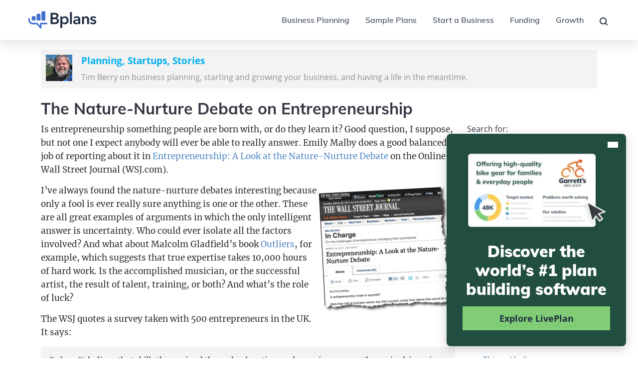

--- FILE ---
content_type: text/html; charset=UTF-8
request_url: https://timberry.bplans.com/the-nature-nurture-debate-on-entrepreneurship/
body_size: 22479
content:
<!DOCTYPE html>
<html lang="en-US">
<head>
    <meta charset="utf-8">
	<meta http-equiv="X-UA-Compatible" content="IE=edge">
	<meta name="google-site-verification" content="JaZ7vY-Rv0U2_ELfAA_NTrIvtDgiwSB2rYUjuEiSDqY">
	<meta name="google-site-verification" content="uPpkidXCKXX8NljVqQHV3IlptgwrilKL7-IQGq1DYsY">
	<meta id="meta-published-date" property="bplans:published-date" content="2011-03-21">
	<meta property="fb:app_id" content="233200526769199">
	<meta name="viewport" content="width=device-width, initial-scale=1.0">
	<meta property="article:publisher" content="https://www.facebook.com/bplans">
	<link rel="search" type="application/opensearchdescription+xml" href="/osd.php" title="Bplans">
	<link rel="shortcut icon" href="https://web-cdn.paloalto.com/bplans/2014_Bplans/Bplans_favicon.png">
	<link rel="apple-touch-icon" href="https://web-cdn.paloalto.com/bplans/img/bplans-logo-57.png">
	<link rel="apple-touch-icon" sizes="72x72" href="https://web-cdn.paloalto.com/bplans/img/bplans-logo-72.png">
	<title>The Nature-Nurture Debate on Entrepreneurship | Bplans</title><link rel="preload" href="https://web-cdn.paloalto.com/bplans/logos/b-logo-2022.svg?format=auto&width=140&height=36" as="image" fetchpriority="high" /><meta name="description" content="Is entrepreneurship something people are born with, or do they learn it? Good question, I suppose, but not one I expect anybody will ever be able to really answer. Emily Malby does a good balanced job of reporting about it in Entrepreneurship: A Look at the Nature-Nurture Debate on the Online Wall Street Journal (WSJ.com). [&#38;hellip;]">
	<script src="/global-assets/js/google-consent-mode.1766175542.js"></script>
	
            <script>
                partytown = {
                    forward: [['dataLayer.push', { preserveBehavior: true }], 'gtag', ['trackEventGA4', { preserveBehavior: true }]],
                    lib: '/global-assets/js/~partytown/',
                    resolveUrl: function (url, _location, type) {
                        const proxyMap = {
                            'js.hs-analytics.net': 'https://d3giprybblbbga.cloudfront.net/'
                        };

                        const proxyMatch = proxyMap[url.hostname] || '';

                        if (type === 'script' && proxyMatch !== '') {
                            const host = proxyMap[url.hostname] || url.host;
                            const proxyUrl = new URL(host);
                            proxyUrl.pathname = url.pathname;
                            proxyUrl.search = url.search;
                            return proxyUrl;
                        }

                        return url;
                    },
                    loadScriptsOnMainThread: ['js.hubspot.com/web-interactives-embed.js'] // Fixes hubspot cta breaks
                };
            </script>
            
	<script src="/global-assets/js/~partytown/partytown.1766175542.js"></script>
	
        <script>
            window.pas = window.pas || {};
            pas.environment = 'Production';
            pas.domains = {
                'bplans': 'https://www.bplans.com',
                'liveplan': 'https://www.liveplan.com',
                'appLiveplan': 'https://app.liveplan.com',
                'webtools': 'https://webtools.paloalto.com',
                'ws': 'https://ws.paloalto.com'
            };
        </script>
        
	<script type="text/partytown" src="https://www.googletagmanager.com/gtag/js?G-9BTBPLH.1766175542.js"></script>
	<script src="https://js.hs-scripts.com/467363.js?1650470587" async id="hs-script-loader"></script>
	
            <script>
                (window.requestIdleCallback || ((cb) => setTimeout(cb, 1)))(() => {
                    !function(f,b,e,v,n,t,s)
                    {if(f.fbq)return;n=f.fbq=function(){n.callMethod?
                    n.callMethod.apply(n,arguments):n.queue.push(arguments)};
                    if(!f._fbq)f._fbq=n;n.push=n;n.loaded=!0;n.version='2.0';
                    n.queue=[];t=b.createElement(e);t.async=!0;
                    t.src=v;s=b.getElementsByTagName(e)[0];
                    s.parentNode.insertBefore(t,s)}(window, document,'script',
                    'https://connect.facebook.net/en_US/fbevents.js');
                    fbq('init', '640847149337247');
                    fbq('track', 'PageView');
                });
            </script>
        
	<link rel="stylesheet" href="/assets/css/compiled/themes/timberry/timberry.1766175542.css" media="screen" type="text/css">
	<link rel="stylesheet" href="/assets/css/compiled/themes/common/custom.1766175542.css" media="screen" type="text/css">
	<link rel="stylesheet" href="https://timberry.bplans.com/content/themes/timberry/style.1766175542.css" media="screen" type="text/css">
	<link rel="stylesheet" href="/assets/css/compiled/common/popup-units/bplans-investor-pitch.1766175542.css" media="screen" type="text/css">
	<link rel="stylesheet" href="/assets/css/fonts/bp-post-mulish.1766175542.css" media="screen" type="text/css">
	<link rel="stylesheet" href="/assets/css/fonts/bplans-mulish-extras.1766175542.css" media="screen" type="text/css">
	<link rel="stylesheet" href="/assets/css/compiled/bootstrap.1766175542.css" media="screen" type="text/css">
	<link rel="stylesheet" href="/assets/css/compiled/global/global-overrides.1766175542.css" media="screen" type="text/css">
	<link rel="stylesheet" href="/assets/css/fonts/fonts-bp2015.1766175542.css" media="screen" type="text/css">
	
        <script>
            window.dataLayer = window.dataLayer || [];
            function gtag() {window.dataLayer.push(arguments);}
            gtag('consent', 'default', {
                'ad_storage': 'denied',
                'analytics_storage': 'denied',
                'ad_user_data': 'denied',
                'ad_personalization': 'denied',
                'functionality_storage': 'denied',
                'personalization_storage': 'denied',
                'security_storage': 'granted'
            });
        </script>
	
        <script>
            window.pas = window.pas || {};
            pas.cookiebotswitch = 'off';

            if(pas.cookiebotswitch === 'off') {
                window.Cookiebot = {
                    consented: true,
                    consent: {
                        necessary: true,
                        marketing: true,
                        statistics: true,
                        preferences: true
                    }
                };
            } else {
                window.Cookiebot = {
                    consented: false,
                    consent: {
                        necessary: false,
                        marketing: false,
                        statistics: false,
                        preferences: false
                    }
                };
            }
        </script>
	
            <script>
                window.googleConsentMode.updateGoogleConsent('granted', 'granted');
            </script>
	<script src="/global-assets/js/ga4.1766175542.js"></script>
	
                <script type="text/partytown">
                    window.dataLayer = window.dataLayer || [];
                    // Define the gtag function
                    window.gtag = function() {
                        dataLayer.push(arguments);
                    }

                    gtag('js', new Date);
                    gtag('config', 'G-9BTBPLHK85');

                    // Send an event to Google Analytics
                    window.trackEventGA4 = function(event, params) {
                        try {
                            gtag('event', event, params);
                        } catch (e) {
                            console && console.log('A GA4 push event attempt (event: ' + event + ', params: ' + params + ') has failed', e);
                        }
                    };
                </script>
            
	<script src="/global-assets/js/amplitude.1766175542.js" defer data-liveplanAmplitudeApiKey="09f13f0305d810d88f7144167f7fc7a3"></script>
	<script src="/global-assets/js/page.1766175542.js" defer></script>
	
                <script>
                    window.dataLayer = window.dataLayer || [];
                    window.CookieConsent = window.CookieConsent || {};
                    CookieConsent.consent = CookieConsent.consent || {};
                    dataLayer.push({'event': 'cookie_consent_statistics'});
                    dataLayer.push({'event': 'cookie_consent_marketing'});
                    dataLayer.push({'event': 'cookie_consent_preferences'});
                    CookieConsent.consent.marketing = true;
                    CookieConsent.consent.statistics = true;
                    CookieConsent.consent.preferences = true;
                </script>
            
	
        <script>
            window.pas = window.pas || {};
            pas.affId = '';
            pas.affName = '';
            pas.utmCampaign = '';
            pas.utmContent = '';
            pas.utmMedium = '';
            pas.utmSource = '';
            pas.utmTerm = '';
        </script>
	
        <script>
            var showPopup = function(popupId, showBackdrop = true, modalFocus = true) {
                    var idString = '#' + popupId,
                        $popup = document.querySelector(idString),
                        suppressOnShow = true,
                        suppressCookie = pas.page.getCookie(popupId + '-shown'),
                        sessionSuppress = suppressOnShow === true && (sessionStorage[popupId + '-shown'] === 'true' || suppressCookie === 'true'),
                        allowMultiplePopups = false,
                        retainPopupClass = () => {
                            Array.from(document.querySelectorAll('.modal')).forEach(modal => {
                                if (modal.classList.contains('show')) {
                                    document.body.classList.add('modal-open');
                                }
                            });
                        };

                    // Set static backdrop if option passed in
                    if (false) {
                        showBackdrop = 'static';
                    }

                    // Set no focus on modal if option passed in
                    if (!true) {
                        modalFocus = false;
                    }

                    // Only activate a unit if no units are currently showing, and if we are blocking multiple popups from appearing
                    if (document.querySelector('.popup-shown.show') === null || allowMultiplePopups === true) {
                        // Block popup if another general modal is already showing, or if a video modal is already showing
                        if ((document.querySelector('.modal.show') !== null && !allowMultiplePopups) || (document.querySelector('.modal.show .modal-video') !== null)) {
                            return;
                        }

                        if (!$popup.classList.contains('popup-shown') && !sessionSuppress) {
                            if (window.isJqueryDisabledSite()) {
                                if (typeof bootstrap !== 'undefined') {
                                    new bootstrap.Modal($popup, { backdrop: showBackdrop, focus: modalFocus }).show();
                                } else {
                                    new Modal($popup, { backdrop: showBackdrop, focus: modalFocus }).show();
                                }
                                if (showBackdrop) { document.body.style.overflow = 'hidden'; }
                                $popup.addEventListener('hide.bs.modal', () => { document.body.style.overflow = ''; });
                                $popup.addEventListener('hidden.bs.modal', retainPopupClass);
                            } else {
                                $(idString).modal({ backdrop: showBackdrop, focus: modalFocus });
                                if (showBackdrop) { document.body.style.overflow = 'hidden'; }
                                $(idString).on('hide.bs.modal', () => { document.body.style.overflow = ''; });
                                $(idString).on('hidden.bs.modal', retainPopupClass);
                            }

                            $popup.classList.add('popup-shown');
                            sessionStorage[popupId + '-shown'] = 'true';

                            // Since popup has been shown, send amplitude event with the dynamic tag
                            pas.page.trackEvent((window.location.hostname.includes('liveplan.com') ? '[LivePlan]' : window.location.hostname.includes('bplans.com') ? '[Bplans]' : '[Web]') + ' Exit Unit Engaged');
                        }
                    }
                }
        </script>
        
	
            <script>var exitIntentId = 'bplans-investor-pitch', exitIntentBackdrop = true, mobilePopup = false;</script>
        
	<script src="/global-assets/js/popup-units/exit-intent.1766175542.js" async></script>
	
	<script src="/design-assets/js/components/bplans/organisms/global/footer-newsletter-form.1766175542.js" defer></script>
	<script src="/design-assets/js/components/bplans/organisms/global/header.1766175542.js" defer></script>
	<style>#notification-bar.eoy-notification-bar{display:flex !important;align-items:center;justify-content:center;background:linear-gradient(90deg, #214E41 27.41%, #008561 100%);color:#fff;height:48px;position:relative;padding:0}#notification-bar.eoy-notification-bar::before,#notification-bar.eoy-notification-bar::after{width:242px;height:48px;position:absolute;content:"";z-index:5}#notification-bar.eoy-notification-bar::before{background:url("https://cdn.paloalto.com/liveplan/holiday/eoy/2023/promo-bar-left.svg") center center no-repeat;bottom:0;left:0}#notification-bar.eoy-notification-bar::after{background:url("https://cdn.paloalto.com/liveplan/holiday/eoy/2023/promo-bar-right.svg") center center no-repeat;top:0;right:0}#notification-bar.eoy-notification-bar .notification-container{align-self:center;justify-content:center;padding:0}#notification-bar.eoy-notification-bar .notification-container span{position:relative;z-index:10;color:#fff;font-size:22px;font-weight:400}#notification-bar.eoy-notification-bar .notification-container span.sale-title{color:#80cd76;font-weight:800}#notification-bar.eoy-notification-bar .notification-container span.savings-text{font-weight:700}#notification-bar.eoy-notification-bar .notification-container span.bar-btn{background:#80cd76;color:#202d41;font-size:16px;font-style:normal;font-weight:700;line-height:22px;padding:3px 8px;margin-left:32px}#notification-bar.eoy-notification-bar .notification-container span.bar-btn:hover{background-color:#fff}#notification-bar.no-button a .arrow-icon::after{transition:all .2s ease-in-out}#notification-bar.no-button a:hover .arrow-icon::after{transform:translateX(8px) !important}#notification-bar.notification-button.primary-button a:hover .notification-button{background-color:#1b2637;border-color:#1b2637}#notification-bar.notification-button.primary-button .arrow-icon::after{background-color:#fff}#notification-bar.notification-button.secondary-button a:hover .notification-button{background-color:#202d41;color:#fff !important}#notification-bar.notification-button.secondary-button a:hover .notification-button::after{background-color:#fff}#notification-bar.notification-button.secondary-button .arrow-icon::after{background-color:#202d41}#notification-bar a{text-decoration:unset;color:inherit}#notification-bar p{text-align:center;font-size:16px;line-height:1.5;margin:unset;color:inherit}#notification-bar p strong{display:flex;align-items:center;justify-content:center;font-weight:600}#notification-bar p .pas-icon-lp-stars-2{color:inherit;font-size:28px;height:28px;line-height:1;opacity:.5}#notification-bar p .pas-icon-lp-stars-2::before{line-height:0}#notification-bar p .pas-icon-lp-stars-2::before{line-height:1}#notification-bar p .arrow-icon{display:inline-flex;align-items:center;gap:8px;font-weight:600}#notification-bar p .arrow-icon::after{content:"";display:inline-block;background-color:var(--icon-color);mask:url("https://icons.paloalto.com/b-general:arrow-right-2.svg") 0 0/16px 16px;width:16px;height:16px}#notification-bar p .notification-button{line-height:22px;padding:1px 6px;border-width:2px;border-style:solid}#notification-bar p .notification-button.primary-button{background-color:#202d41;color:#fff !important;border-color:#202d41}#notification-bar p .notification-button.secondary-button{background-color:rgba(0,0,0,0);color:#202d41 !important;border-color:#202d41}#notification-bar.sticky-bar{position:sticky;top:0;z-index:1030}#notification-bar.sticky-bar.eoy-notification-bar+header{top:48px}#notification-bar.sticky-bar+header{top:60px}#notification-bar .notification-container{display:flex;gap:4px;justify-content:center;align-items:center;padding:18px 32px}@media screen and (max-width: 767px){#notification-bar .notification-container{gap:unset}}@media screen and (max-width: 767px){#notification-bar .notification-container{flex-direction:column}}@media screen and (max-width: 991px){#notification-bar.eoy-notification-bar::before,#notification-bar.eoy-notification-bar::after{display:none}#notification-bar.eoy-notification-bar .notification-container span.bar-btn{margin-left:16px}#notification-bar p{font-size:14px}#notification-bar.sticky-bar+header{top:57px}}@media screen and (max-width: 767px){#notification-bar.eoy-notification-bar{height:83px}#notification-bar.eoy-notification-bar.sticky-bar+header{top:83px}#notification-bar.eoy-notification-bar .notification-container{flex-flow:row wrap;padding:12px 0}#notification-bar.eoy-notification-bar .notification-container span{font-size:18px;margin-right:4px}#notification-bar.eoy-notification-bar .notification-container span.sale-title{display:block;width:100%;text-align:center;margin-right:0}#notification-bar.eoy-notification-bar .notification-container span.bar-btn{margin-left:8px}#notification-bar.sticky-bar+header{top:78px}}@media screen and (max-width: 575px){#notification-bar.eoy-notification-bar .notification-container{flex-wrap:wrap;padding:16px 24px}#notification-bar.eoy-notification-bar .notification-container span.sale-title{width:unset;margin-right:4px}#notification-bar.eoy-notification-bar .notification-container span.bar-btn{display:none}}.nav-open #notification-bar.sticky-bar+header,.open-header #notification-bar.sticky-bar+header{top:0}.nav-open #notification-bar.sticky-bar+header.eoy-notification-bar,.open-header #notification-bar.sticky-bar+header.eoy-notification-bar{top:0}.bs-solid{border-style:solid}.card:hover .icon-btn .btn-white{color:#4d5767;background:#ebf3fc;border-color:#ebf3fc}.card:hover .icon-btn .btn-white svg{color:inherit}.card:hover .icon-btn .btn-light{color:#636a71;background:#edf1f0;border-color:#edf1f0}.card:hover .icon-btn .btn-light svg{color:inherit}.card:hover .icon-btn .btn-dark{color:#edf1f0;background:#4d5767;border-color:#4d5767}.card:hover .icon-btn .btn-dark svg{color:inherit}.card:hover .icon-btn .btn-orange{color:#fec6a4;background:#d85605;border-color:#d85605}.card:hover .icon-btn .btn-orange svg{color:inherit}.card:hover .icon-btn .btn-orange-light{color:#ffe6d6;background:#393f44;border-color:#393f44}.card:hover .icon-btn .btn-orange-light svg{color:inherit}.card:hover .icon-btn .btn-indigo{color:#93b4ea;background:#2e5bb5;border-color:#2e5bb5}.card:hover .icon-btn .btn-indigo svg{color:inherit}.card:hover .icon-btn .btn-indigo-light{color:#ebf3fc;background:#2e5bb5;border-color:#2e5bb5}.card:hover .icon-btn .btn-indigo-light svg{color:inherit}:root{--bs-blue: #0d6efd;--bs-indigo: #4270d1;--bs-purple: #6f42c1;--bs-pink: #f4a8b2;--bs-red: #de4a57;--bs-orange: #fe873e;--bs-yellow: #feba23;--bs-green: #51c841;--bs-teal: #33cec1;--bs-cyan: #0dcaf0;--bs-white: #fff;--bs-gray: #636a71;--bs-gray-dark: #393f44;--bs-gray-100: #f1f1f1;--bs-gray-200: #edf1f0;--bs-gray-300: #d2d5d9;--bs-gray-400: #a6abb3;--bs-gray-500: #79818d;--bs-gray-600: #636a71;--bs-gray-700: #4d5767;--bs-gray-800: #393f44;--bs-gray-900: #24292d;--bs-primary: #4270d1;--bs-secondary: #636a71;--bs-success: #51c841;--bs-info: #33cec1;--bs-warning: #feba23;--bs-danger: #d33012;--bs-modal-overlay: rgba(36, 41, 45, 0.8);--bs-primary-rgb: 66, 112, 209;--bs-secondary-rgb: 99, 106, 113;--bs-success-rgb: 81, 200, 65;--bs-info-rgb: 51, 206, 193;--bs-warning-rgb: 254, 186, 35;--bs-danger-rgb: 211, 48, 18;--bs-modal-overlay-rgb: 36, 41, 45;--bs-white-rgb: 255, 255, 255;--bs-black-rgb: 0, 0, 0;--bs-body-color-rgb: 57, 63, 68;--bs-body-bg-rgb: 255, 255, 255;--bs-font-sans-serif: "Mulish", sans-serif;--bs-font-monospace: SFMono-Regular, Menlo, Monaco, Consolas, "Liberation Mono", "Courier New", monospace;--bs-gradient: linear-gradient(180deg, rgba(255, 255, 255, 0.15), rgba(255, 255, 255, 0));--bs-body-font-family: var(--bs-font-sans-serif);--bs-body-font-size: 1rem;--bs-body-font-weight: 400;--bs-body-line-height: 1.5;--bs-body-color: #393f44;--bs-body-bg: #fff}:root{--color-blue: #0d6efd;--color-indigo: #4270d1;--color-purple: #6f42c1;--color-pink: #f4a8b2;--color-red: #de4a57;--color-orange: #fe873e;--color-yellow: #feba23;--color-green: #51c841;--color-teal: #33cec1;--color-cyan: #0dcaf0;--color-white: #fff;--color-gray: #636a71;--color-gray-dark: #393f44;--color-primary: #4270d1;--color-secondary: #636a71;--color-success: #51c841;--color-info: #33cec1;--color-warning: #feba23;--color-danger: #d33012;--color-modal-overlay: rgba(36, 41, 45, 0.8);--breakpoint-xs: 0;--breakpoint-sm: 576px;--breakpoint-md: 768px;--breakpoint-lg: 992px;--breakpoint-xl: 1200px;--font-family-sans-serif: "Mulish", sans-serif;--font-family-monospace: SFMono-Regular, Menlo, Monaco, Consolas, "Liberation Mono", "Courier New", monospace}.w-100{width:100% !important}html{font-size:16px}body{display:flex;flex-direction:column;min-height:100vh}.stretched-link{min-height:1px;min-width:1px}.stretched-link:hover,.stretched-link:visited{background-color:unset}.clearfix::after{display:block;clear:both;content:""}.link-primary:hover,.link-primary:focus{color:#355aa7}.link-secondary:hover,.link-secondary:focus{color:#4f555a}.link-success:hover,.link-success:focus{color:#74d367}.link-info:hover,.link-info:focus{color:#5cd8cd}.link-warning:hover,.link-warning:focus{color:#fec84f}.link-danger:hover,.link-danger:focus{color:#a9260e}.link-modal-overlay:hover,.link-modal-overlay:focus{color:rgba(26,30,33,.84)}.sticky-top{position:sticky;top:0;z-index:1020}.visually-hidden-focusable:not(:focus):not(:focus-within){position:absolute !important;width:1px !important;height:1px !important;padding:0 !important;margin:-1px !important;overflow:hidden !important;clip:rect(0, 0, 0, 0) !important;white-space:nowrap !important;border:0 !important}.stretched-link::after{position:absolute;top:0;right:0;bottom:0;left:0;z-index:1;content:""}.d-inline{display:inline !important}.d-inline-block{display:inline-block !important}.d-block{display:block !important}.d-grid{display:grid !important}.d-table{display:table !important}.d-table-row{display:table-row !important}.d-table-cell{display:table-cell !important}.d-flex{display:flex !important}.d-inline-flex{display:inline-flex !important}.d-none{display:none !important}.shadow-none{box-shadow:none !important}.position-relative{position:relative !important}.position-absolute{position:absolute !important}.border-0{border:0 !important}.border-bottom{border-bottom:1px solid #d2d5d9 !important}.border-1{border-width:1px !important}.w-100{width:100% !important}.flex-column{flex-direction:column !important}.flex-grow-1{flex-grow:1 !important}.flex-shrink-0{flex-shrink:0 !important}.flex-nowrap{flex-wrap:nowrap !important}.gap-2{gap:.5rem !important}.gap-3{gap:1rem !important}.gap-4{gap:1.5rem !important}.gap-7{gap:3rem !important}.justify-content-between{justify-content:space-between !important}.align-items-center{align-items:center !important}.mx-auto{margin-right:auto !important;margin-left:auto !important}.mt-3{margin-top:1rem !important}.mb-0{margin-bottom:0 !important}.mb-2{margin-bottom:.5rem !important}.mb-4{margin-bottom:1.5rem !important}.ms-3{margin-left:1rem !important}.ms-auto{margin-left:auto !important}.p-0{padding:0 !important}.p-4{padding:1.5rem !important}.px-3{padding-right:1rem !important;padding-left:1rem !important}.px-4{padding-right:1.5rem !important;padding-left:1.5rem !important}.px-6{padding-right:2.5rem !important;padding-left:2.5rem !important}.py-0{padding-top:0 !important;padding-bottom:0 !important}.py-2{padding-top:.5rem !important;padding-bottom:.5rem !important}.py-5{padding-top:2rem !important;padding-bottom:2rem !important}.pt-2{padding-top:.5rem !important}.pt-3{padding-top:1rem !important}.pt-4{padding-top:1.5rem !important}.pt-5{padding-top:2rem !important}.pe-6{padding-right:2.5rem !important}.pb-2{padding-bottom:.5rem !important}.pb-4{padding-bottom:1.5rem !important}.pb-6{padding-bottom:2.5rem !important}.ps-0{padding-left:0 !important}.ps-3{padding-left:1rem !important}.ps-4{padding-left:1.5rem !important}.ps-6{padding-left:2.5rem !important}.text-white{--bs-text-opacity: 1;color:rgba(var(--bs-white-rgb), var(--bs-text-opacity)) !important}.bg-white{--bs-bg-opacity: 1;background-color:rgba(var(--bs-white-rgb), var(--bs-bg-opacity)) !important}.bg-transparent{--bs-bg-opacity: 1;background-color:rgba(0,0,0,0) !important}@media(min-width: 576px){.d-sm-inline{display:inline !important}.d-sm-inline-block{display:inline-block !important}.d-sm-block{display:block !important}.d-sm-grid{display:grid !important}.d-sm-table{display:table !important}.d-sm-table-row{display:table-row !important}.d-sm-table-cell{display:table-cell !important}.d-sm-flex{display:flex !important}.d-sm-inline-flex{display:inline-flex !important}.d-sm-none{display:none !important}.px-sm-5{padding-right:2rem !important;padding-left:2rem !important}}@media(min-width: 768px){.d-md-inline{display:inline !important}.d-md-inline-block{display:inline-block !important}.d-md-block{display:block !important}.d-md-grid{display:grid !important}.d-md-table{display:table !important}.d-md-table-row{display:table-row !important}.d-md-table-cell{display:table-cell !important}.d-md-flex{display:flex !important}.d-md-inline-flex{display:inline-flex !important}.d-md-none{display:none !important}.px-md-6{padding-right:2.5rem !important;padding-left:2.5rem !important}}@media(min-width: 992px){.d-lg-inline{display:inline !important}.d-lg-inline-block{display:inline-block !important}.d-lg-block{display:block !important}.d-lg-grid{display:grid !important}.d-lg-table{display:table !important}.d-lg-table-row{display:table-row !important}.d-lg-table-cell{display:table-cell !important}.d-lg-flex{display:flex !important}.d-lg-inline-flex{display:inline-flex !important}.d-lg-none{display:none !important}.px-lg-6{padding-right:2.5rem !important;padding-left:2.5rem !important}}@media(min-width: 1200px){.d-xl-inline{display:inline !important}.d-xl-inline-block{display:inline-block !important}.d-xl-block{display:block !important}.d-xl-grid{display:grid !important}.d-xl-table{display:table !important}.d-xl-table-row{display:table-row !important}.d-xl-table-cell{display:table-cell !important}.d-xl-flex{display:flex !important}.d-xl-inline-flex{display:inline-flex !important}.d-xl-none{display:none !important}}@media print{.d-print-inline{display:inline !important}.d-print-inline-block{display:inline-block !important}.d-print-block{display:block !important}.d-print-grid{display:grid !important}.d-print-table{display:table !important}.d-print-table-row{display:table-row !important}.d-print-table-cell{display:table-cell !important}.d-print-flex{display:flex !important}.d-print-inline-flex{display:inline-flex !important}.d-print-none{display:none !important}}.dropdown-item:hover,.dropdown-item:focus{color:#191c1f;text-decoration:none;background-color:#ebf3fc}.dropdown-item.active,.dropdown-item:active{color:#24292d;text-decoration:none;background-color:#ebf3fc}.dropdown-menu.show{display:block}.dropdown-menu-dark .dropdown-item:hover,.dropdown-menu-dark .dropdown-item:focus{color:#fff;background-color:rgba(255,255,255,.15)}.dropdown-menu-dark .dropdown-item.active,.dropdown-menu-dark .dropdown-item:active{color:#24292d;background-color:#ebf3fc}.nav{display:flex;flex-wrap:wrap;padding-left:0;margin-bottom:0;list-style:none}.nav-link:hover,.nav-link:focus{color:#2e5bb5;text-decoration:none}.nav-tabs .nav-link:hover,.nav-tabs .nav-link:focus{border-color:#edf1f0 #edf1f0 #d2d5d9;isolation:isolate}.nav-tabs .nav-link.active,.nav-tabs .nav-item.show .nav-link{color:#4d5767;background-color:#fff;border-color:#d2d5d9 #d2d5d9 #fff}.nav-pills .nav-link.active,.nav-pills .show>.nav-link{color:#fff;background-color:#4270d1}.tab-content>.active{display:block}.navbar{position:relative;display:flex;flex-wrap:wrap;align-items:center;justify-content:space-between;padding-top:.5rem;padding-bottom:.5rem}.navbar>.container-fluid{display:flex;flex-wrap:inherit;align-items:center;justify-content:space-between}.navbar-brand:hover,.navbar-brand:focus{text-decoration:none}.navbar-collapse{flex-basis:100%;flex-grow:1;align-items:center}.navbar-toggler{padding:.25rem .75rem;font-size:1.125rem;line-height:1;background-color:rgba(0,0,0,0);border:1px solid rgba(0,0,0,0);border-radius:.5rem;transition:box-shadow .15s ease-in-out}@media(prefers-reduced-motion: reduce){.navbar-toggler{transition:none}}.navbar-toggler:hover{text-decoration:none}.navbar-toggler:focus{text-decoration:none;outline:0;box-shadow:0 0 0 1px}@media(min-width: 576px){.navbar-expand-sm .navbar-collapse{display:flex !important;flex-basis:auto}}@media(min-width: 768px){.navbar-expand-md .navbar-collapse{display:flex !important;flex-basis:auto}}@media(min-width: 992px){.navbar-expand-lg .navbar-collapse{display:flex !important;flex-basis:auto}}@media(min-width: 1200px){.navbar-expand-xl{flex-wrap:nowrap;justify-content:flex-start}.navbar-expand-xl .navbar-collapse{display:flex !important;flex-basis:auto}.navbar-expand-xl .navbar-toggler{display:none}}.navbar-expand .navbar-collapse{display:flex !important;flex-basis:auto}.navbar-light .navbar-brand:hover,.navbar-light .navbar-brand:focus{color:#4270d1}.navbar-light .navbar-nav .nav-link:hover,.navbar-light .navbar-nav .nav-link:focus{color:#4270d1}.navbar-light .navbar-nav .show>.nav-link,.navbar-light .navbar-nav .nav-link.active{color:#4270d1}.navbar-light .navbar-toggler{color:#636a71;border-color:rgba(0,0,0,.1)}.navbar-light .navbar-text a:hover,.navbar-light .navbar-text a:focus{color:#4270d1}.navbar-dark .navbar-brand:hover,.navbar-dark .navbar-brand:focus{color:#fff}.navbar-dark .navbar-nav .nav-link:hover,.navbar-dark .navbar-nav .nav-link:focus{color:rgba(255,255,255,.75)}.navbar-dark .navbar-nav .show>.nav-link,.navbar-dark .navbar-nav .nav-link.active{color:#fff}.navbar-dark .navbar-text a:hover,.navbar-dark .navbar-text a:focus{color:#fff}.collapse:not(.show){display:none}.collapsing{height:0;overflow:hidden;transition:height .35s ease}@media(prefers-reduced-motion: reduce){.collapsing{transition:none}}.collapsing.collapse-horizontal{width:0;height:auto;transition:width .35s ease}@media(prefers-reduced-motion: reduce){.collapsing.collapse-horizontal{transition:none}}.btn-2{font-size:1rem;font-weight:700;line-height:1.25rem;padding:.625rem 1.125rem}.btn-2:hover{text-decoration:none}@media(min-width: 576px){.btn-2{max-width:max-content}}.list-link{list-style:none;line-height:1rem}.list-link li{font-size:1rem;font-weight:600}.list-link li a{font-weight:inherit}.form-control{display:block;width:100%;padding:.375rem .75rem;font-size:1rem;font-weight:400;line-height:1.5;color:#4d5767;background-color:#fff;background-clip:padding-box;border:1px solid #a6abb3;appearance:none;border-radius:.5rem;transition:border-color .15s ease-in-out,box-shadow .15s ease-in-out}@media(prefers-reduced-motion: reduce){.form-control{transition:none}}.form-control[type=file]{overflow:hidden}.form-control[type=file]:not(:disabled):not([readonly]){cursor:pointer}.form-control:focus{color:#4d5767;background-color:#fff;border-color:#4270d1;outline:0;box-shadow:0 0 0 1px rgba(66,112,209,.25)}.form-control::-webkit-date-and-time-value{height:1.5em}.form-control::placeholder{color:#d2d5d9;opacity:1}.form-control:disabled{background-color:#edf1f0;opacity:1}.form-control::file-selector-button{padding:.375rem .75rem;margin:-0.375rem -0.75rem;margin-inline-end:.75rem;color:#4d5767;background-color:#edf1f0;pointer-events:none;border-color:inherit;border-style:solid;border-width:0;border-inline-end-width:1px;border-radius:0;transition:color .15s ease-in-out,background-color .15s ease-in-out,border-color .15s ease-in-out,box-shadow .15s ease-in-out}@media(prefers-reduced-motion: reduce){.form-control::file-selector-button{transition:none}}.form-control:hover:not(:disabled):not([readonly])::file-selector-button{background-color:#e1e5e4}.form-control::-webkit-file-upload-button{padding:.375rem .75rem;margin:-0.375rem -0.75rem;margin-inline-end:.75rem;color:#4d5767;background-color:#edf1f0;pointer-events:none;border-color:inherit;border-style:solid;border-width:0;border-inline-end-width:1px;border-radius:0;transition:color .15s ease-in-out,background-color .15s ease-in-out,border-color .15s ease-in-out,box-shadow .15s ease-in-out}@media(prefers-reduced-motion: reduce){.form-control::-webkit-file-upload-button{transition:none}}.form-control:hover:not(:disabled):not([readonly])::-webkit-file-upload-button{background-color:#e1e5e4}.form-select:focus{border-color:#4270d1;outline:0;box-shadow:0 0 0 1px rgba(66,112,209,.25)}.form-select:-moz-focusring{color:rgba(0,0,0,0);text-shadow:0 0 0 #4d5767}.form-check-input:active{filter:brightness(90%)}.form-check-input:focus{border-color:#4270d1;outline:0;box-shadow:0 0 0 1px rgba(66,112,209,.25)}.form-switch .form-check-input:focus{background-image:url("data:image/svg+xml,%3csvg xmlns='http://www.w3.org/2000/svg' viewBox='-4 -4 8 8'%3e%3ccircle r='3' fill='%234270d1'/%3e%3c/svg%3e")}.form-range:focus{outline:0}.form-range:focus::-webkit-slider-thumb{box-shadow:0 0 0 1px #fff,0 0 0 1px rgba(66,112,209,.25)}.form-range:focus::-moz-range-thumb{box-shadow:0 0 0 1px #fff,0 0 0 1px rgba(66,112,209,.25)}.form-range::-moz-focus-outer{border:0}.form-range::-webkit-slider-thumb:active{background-color:#c6d4f1}.form-range::-moz-range-thumb:active{background-color:#c6d4f1}.form-floating>.form-control:focus{padding-top:1.625rem;padding-bottom:.625rem}.form-floating>.form-control:focus~label{opacity:.65;transform:scale(0.85) translateY(-0.5rem) translateX(0.15rem)}.input-group>.form-control:focus,.input-group>.form-select:focus{z-index:3}.input-group .btn:focus{z-index:3}.was-validated .form-control:valid:focus,.form-control.is-valid:focus{border-color:#51c841;box-shadow:0 0 0 1px rgba(81,200,65,.25)}.was-validated .form-select:valid:focus,.form-select.is-valid:focus{border-color:#51c841;box-shadow:0 0 0 1px rgba(81,200,65,.25)}.was-validated .form-check-input:valid:focus,.form-check-input.is-valid:focus{box-shadow:0 0 0 1px rgba(81,200,65,.25)}.was-validated .input-group .form-control:valid:focus,.input-group .form-control.is-valid:focus,.was-validated .input-group .form-select:valid:focus,.input-group .form-select.is-valid:focus{z-index:3}.was-validated .form-control:invalid:focus,.form-control.is-invalid:focus{border-color:#d33012;box-shadow:0 0 0 1px rgba(211,48,18,.25)}.was-validated .form-select:invalid:focus,.form-select.is-invalid:focus{border-color:#d33012;box-shadow:0 0 0 1px rgba(211,48,18,.25)}.was-validated .form-check-input:invalid:focus,.form-check-input.is-invalid:focus{box-shadow:0 0 0 1px rgba(211,48,18,.25)}.was-validated .input-group .form-control:invalid:focus,.input-group .form-control.is-invalid:focus,.was-validated .input-group .form-select:invalid:focus,.input-group .form-select.is-invalid:focus{z-index:3}.pas-text-form:not(:disabled):focus,.pas-text-form:not(:disabled):hover,.pas-text-form:not(:disabled):active{border-color:#4270d1;background-color:rgba(0,0,0,0)}.text-field-with-icon:hover .input-group-prepend,.text-field-with-icon:hover .input-group-append,.text-field-with-icon:hover .pas-text-form-icon,.text-field-with-icon:focus-within .input-group-prepend,.text-field-with-icon:focus-within .input-group-append,.text-field-with-icon:focus-within .pas-text-form-icon{color:#4270d1;border-color:#4270d1}.text-field-with-icon:hover input:not(:disabled),.text-field-with-icon:focus-within input:not(:disabled){border-color:#4270d1}.text-field-with-icon .form-control:focus{outline:0 !important}input[type=search]::-webkit-search-decoration,input[type=search]::-webkit-search-cancel-button{display:none}.nav-bar .nav-bar-item::after{content:"";display:block;position:absolute;background-color:#202d41;height:.125rem;width:calc(100% - 2rem);bottom:.25rem;transition:transform .25s;transform:scale(0);transform-origin:center}.nav-bar .nav-bar-item:hover::after{transform:scale(1)}.nav-bar .nav-bar-item .top-nav-bar-link{font-size:1rem;font-weight:600;line-height:1.3}.nav-bar .nav-bar-item:hover .nav-card{display:flex}.nav-bar a:hover{text-decoration:none}.nav-bar p{color:#4d5767;font-size:1rem}.nav-bar p strong{color:#202d41}.nav-card{display:none;width:max-content;top:5.25rem;left:-1.5rem}.nav-card a .arrow-icon{transition:all .2s ease-in-out}.nav-card a:hover .arrow-icon{transform:translateX(0.5rem) !important}.nav-card .nav-card-container.bg-indigo-100{width:350px}.nav-card .nav-card-title{font-size:1rem;font-weight:800;line-height:1.2;color:#202d41}.nav-card .nav-card-item{font-size:1rem;font-weight:400;line-height:1.2}.nav-card .arrow-anchor{font-size:.875rem;font-weight:700}.nav-card .bigger-arrow{font-size:1rem;line-height:0}.mobile-nav-bar .mobile-nav-bar-link{font-size:1.25rem;font-weight:700;line-height:1.3}.mobile-nav-bar .mobile-nav-bar-link:hover{text-decoration:none}.mobile-nav-bar .mobile-nav-bar-open[aria-expanded=true] .mobile-dropdown-icon,.mobile-nav-bar .mobile-nav-bar-open[aria-expanded=true] .mobile-search-dropdown-icon{color:#202d41;transform:rotate(180deg) !important}.mobile-nav-bar .mobile-dropdown-icon{width:4.25rem;height:100%;transition-duration:.25s}@media(min-width: 576px){.mobile-nav-bar .mobile-dropdown-icon{width:5.25rem}}@media(min-width: 768px){.mobile-nav-bar .mobile-dropdown-icon{width:6.25rem}}.mobile-nav-bar .mobile-dropdown-icon.pas-icon-liveplan-caret-down-2{font-size:1.25rem}.mobile-nav-bar .mobile-search-dropdown-icon{width:1.25rem;height:100%;transition-duration:.25s}.mobile-nav-bar .mobile-search-text-icon{line-height:0}.mobile-nav-bar .mobile-item-title{font-size:1.125rem;line-height:1.3;color:#202d41}.mobile-nav-bar .list-link li{font-size:1.125rem;font-weight:400;line-height:1.3}.mobile-nav-bar .btn-2{max-width:100%}.mobile-nav-bar .search-input-icon{display:none}.btn:hover{color:#393f44;text-decoration:none}.btn-check:focus+.btn,.btn:focus{outline:0;box-shadow:0 0 0 1px rgba(66,112,209,.25)}.btn-primary:hover{color:#fff;background-color:#385fb2;border-color:#355aa7}.btn-check:focus+.btn-primary,.btn-primary:focus{color:#fff;background-color:#385fb2;border-color:#355aa7;box-shadow:0 0 0 1px rgba(94,133,216,.5)}.btn-check:active+.btn-primary,.btn-primary:active,.btn-primary.active,.show>.btn-primary.dropdown-toggle{color:#fff;background-color:#355aa7;border-color:#32549d}.btn-check:checked+.btn-primary:focus,.btn-check:active+.btn-primary:focus,.btn-primary:active:focus,.btn-primary.active:focus,.show>.btn-primary.dropdown-toggle:focus{box-shadow:0 0 0 1px rgba(94,133,216,.5)}.btn-secondary:hover{color:#fff;background-color:#545a60;border-color:#4f555a}.btn-check:focus+.btn-secondary,.btn-secondary:focus{color:#fff;background-color:#545a60;border-color:#4f555a;box-shadow:0 0 0 1px rgba(122,128,134,.5)}.btn-check:active+.btn-secondary,.btn-secondary:active,.btn-secondary.active,.show>.btn-secondary.dropdown-toggle{color:#fff;background-color:#4f555a;border-color:#4a5055}.btn-check:checked+.btn-secondary:focus,.btn-check:active+.btn-secondary:focus,.btn-secondary:active:focus,.btn-secondary.active:focus,.show>.btn-secondary.dropdown-toggle:focus{box-shadow:0 0 0 1px rgba(122,128,134,.5)}.btn-success:hover{color:#000;background-color:#6bd05e;border-color:#62ce54}.btn-check:focus+.btn-success,.btn-success:focus{color:#000;background-color:#6bd05e;border-color:#62ce54;box-shadow:0 0 0 1px rgba(69,170,55,.5)}.btn-check:active+.btn-success,.btn-success:active,.btn-success.active,.show>.btn-success.dropdown-toggle{color:#000;background-color:#74d367;border-color:#62ce54}.btn-check:checked+.btn-success:focus,.btn-check:active+.btn-success:focus,.btn-success:active:focus,.btn-success.active:focus,.show>.btn-success.dropdown-toggle:focus{box-shadow:0 0 0 1px rgba(69,170,55,.5)}.btn-info:hover{color:#000;background-color:#52d5ca;border-color:#47d3c7}.btn-check:focus+.btn-info,.btn-info:focus{color:#000;background-color:#52d5ca;border-color:#47d3c7;box-shadow:0 0 0 1px rgba(43,175,164,.5)}.btn-check:active+.btn-info,.btn-info:active,.btn-info.active,.show>.btn-info.dropdown-toggle{color:#000;background-color:#5cd8cd;border-color:#47d3c7}.btn-check:checked+.btn-info:focus,.btn-check:active+.btn-info:focus,.btn-info:active:focus,.btn-info.active:focus,.show>.btn-info.dropdown-toggle:focus{box-shadow:0 0 0 1px rgba(43,175,164,.5)}.btn-warning:hover{color:#000;background-color:#fec444;border-color:#fec139}.btn-check:focus+.btn-warning,.btn-warning:focus{color:#000;background-color:#fec444;border-color:#fec139;box-shadow:0 0 0 1px rgba(216,158,30,.5)}.btn-check:active+.btn-warning,.btn-warning:active,.btn-warning.active,.show>.btn-warning.dropdown-toggle{color:#000;background-color:#fec84f;border-color:#fec139}.btn-check:checked+.btn-warning:focus,.btn-check:active+.btn-warning:focus,.btn-warning:active:focus,.btn-warning.active:focus,.show>.btn-warning.dropdown-toggle:focus{box-shadow:0 0 0 1px rgba(216,158,30,.5)}.btn-danger:hover{color:#fff;background-color:#b3290f;border-color:#a9260e}.btn-check:focus+.btn-danger,.btn-danger:focus{color:#fff;background-color:#b3290f;border-color:#a9260e;box-shadow:0 0 0 1px rgba(218,79,54,.5)}.btn-check:active+.btn-danger,.btn-danger:active,.btn-danger.active,.show>.btn-danger.dropdown-toggle{color:#fff;background-color:#a9260e;border-color:#9e240e}.btn-check:checked+.btn-danger:focus,.btn-check:active+.btn-danger:focus,.btn-danger:active:focus,.btn-danger.active:focus,.show>.btn-danger.dropdown-toggle:focus{box-shadow:0 0 0 1px rgba(218,79,54,.5)}.btn-modal-overlay:hover{color:#fff;background-color:rgba(28,32,36,.83);border-color:rgba(26,30,33,.84)}.btn-check:focus+.btn-modal-overlay,.btn-modal-overlay:focus{color:#fff;background-color:rgba(28,32,36,.83);border-color:rgba(26,30,33,.84);box-shadow:0 0 0 1px rgba(82,86,89,.5)}.btn-check:active+.btn-modal-overlay,.btn-modal-overlay:active,.btn-modal-overlay.active,.show>.btn-modal-overlay.dropdown-toggle{color:#fff;background-color:rgba(26,30,33,.84);border-color:rgba(24,27,30,.85)}.btn-check:checked+.btn-modal-overlay:focus,.btn-check:active+.btn-modal-overlay:focus,.btn-modal-overlay:active:focus,.btn-modal-overlay.active:focus,.show>.btn-modal-overlay.dropdown-toggle:focus{box-shadow:0 0 0 1px rgba(82,86,89,.5)}.btn-outline-primary:hover{color:#fff;background-color:#4270d1;border-color:#4270d1}.btn-check:focus+.btn-outline-primary,.btn-outline-primary:focus{box-shadow:0 0 0 1px rgba(66,112,209,.5)}.btn-check:active+.btn-outline-primary,.btn-outline-primary:active,.btn-outline-primary.active,.btn-outline-primary.dropdown-toggle.show{color:#fff;background-color:#4270d1;border-color:#4270d1}.btn-check:checked+.btn-outline-primary:focus,.btn-check:active+.btn-outline-primary:focus,.btn-outline-primary:active:focus,.btn-outline-primary.active:focus,.btn-outline-primary.dropdown-toggle.show:focus{box-shadow:0 0 0 1px rgba(66,112,209,.5)}.btn-outline-secondary:hover{color:#fff;background-color:#636a71;border-color:#636a71}.btn-check:focus+.btn-outline-secondary,.btn-outline-secondary:focus{box-shadow:0 0 0 1px rgba(99,106,113,.5)}.btn-check:active+.btn-outline-secondary,.btn-outline-secondary:active,.btn-outline-secondary.active,.btn-outline-secondary.dropdown-toggle.show{color:#fff;background-color:#636a71;border-color:#636a71}.btn-check:checked+.btn-outline-secondary:focus,.btn-check:active+.btn-outline-secondary:focus,.btn-outline-secondary:active:focus,.btn-outline-secondary.active:focus,.btn-outline-secondary.dropdown-toggle.show:focus{box-shadow:0 0 0 1px rgba(99,106,113,.5)}.btn-outline-success:hover{color:#000;background-color:#51c841;border-color:#51c841}.btn-check:focus+.btn-outline-success,.btn-outline-success:focus{box-shadow:0 0 0 1px rgba(81,200,65,.5)}.btn-check:active+.btn-outline-success,.btn-outline-success:active,.btn-outline-success.active,.btn-outline-success.dropdown-toggle.show{color:#000;background-color:#51c841;border-color:#51c841}.btn-check:checked+.btn-outline-success:focus,.btn-check:active+.btn-outline-success:focus,.btn-outline-success:active:focus,.btn-outline-success.active:focus,.btn-outline-success.dropdown-toggle.show:focus{box-shadow:0 0 0 1px rgba(81,200,65,.5)}.btn-outline-info:hover{color:#000;background-color:#33cec1;border-color:#33cec1}.btn-check:focus+.btn-outline-info,.btn-outline-info:focus{box-shadow:0 0 0 1px rgba(51,206,193,.5)}.btn-check:active+.btn-outline-info,.btn-outline-info:active,.btn-outline-info.active,.btn-outline-info.dropdown-toggle.show{color:#000;background-color:#33cec1;border-color:#33cec1}.btn-check:checked+.btn-outline-info:focus,.btn-check:active+.btn-outline-info:focus,.btn-outline-info:active:focus,.btn-outline-info.active:focus,.btn-outline-info.dropdown-toggle.show:focus{box-shadow:0 0 0 1px rgba(51,206,193,.5)}.btn-outline-warning:hover{color:#000;background-color:#feba23;border-color:#feba23}.btn-check:focus+.btn-outline-warning,.btn-outline-warning:focus{box-shadow:0 0 0 1px rgba(254,186,35,.5)}.btn-check:active+.btn-outline-warning,.btn-outline-warning:active,.btn-outline-warning.active,.btn-outline-warning.dropdown-toggle.show{color:#000;background-color:#feba23;border-color:#feba23}.btn-check:checked+.btn-outline-warning:focus,.btn-check:active+.btn-outline-warning:focus,.btn-outline-warning:active:focus,.btn-outline-warning.active:focus,.btn-outline-warning.dropdown-toggle.show:focus{box-shadow:0 0 0 1px rgba(254,186,35,.5)}.btn-outline-danger:hover{color:#fff;background-color:#d33012;border-color:#d33012}.btn-check:focus+.btn-outline-danger,.btn-outline-danger:focus{box-shadow:0 0 0 1px rgba(211,48,18,.5)}.btn-check:active+.btn-outline-danger,.btn-outline-danger:active,.btn-outline-danger.active,.btn-outline-danger.dropdown-toggle.show{color:#fff;background-color:#d33012;border-color:#d33012}.btn-check:checked+.btn-outline-danger:focus,.btn-check:active+.btn-outline-danger:focus,.btn-outline-danger:active:focus,.btn-outline-danger.active:focus,.btn-outline-danger.dropdown-toggle.show:focus{box-shadow:0 0 0 1px rgba(211,48,18,.5)}.btn-outline-modal-overlay:hover{color:#fff;background-color:rgba(36,41,45,.8);border-color:rgba(36,41,45,.8)}.btn-check:focus+.btn-outline-modal-overlay,.btn-outline-modal-overlay:focus{box-shadow:0 0 0 1px rgba(36,41,45,.5)}.btn-check:active+.btn-outline-modal-overlay,.btn-outline-modal-overlay:active,.btn-outline-modal-overlay.active,.btn-outline-modal-overlay.dropdown-toggle.show{color:#fff;background-color:rgba(36,41,45,.8);border-color:rgba(36,41,45,.8)}.btn-check:checked+.btn-outline-modal-overlay:focus,.btn-check:active+.btn-outline-modal-overlay:focus,.btn-outline-modal-overlay:active:focus,.btn-outline-modal-overlay.active:focus,.btn-outline-modal-overlay.dropdown-toggle.show:focus{box-shadow:0 0 0 1px rgba(36,41,45,.5)}.btn-link{font-weight:400;color:#4270d1;text-decoration:none}.btn-link:hover{color:#2e5bb5;text-decoration:underline}.btn-link:focus{text-decoration:underline}.btn-link:disabled{color:#636a71}.btn-lg.search-btn:focus{border-color:#79818d;box-shadow:none}.btn-link{color:inherit;background-color:inherit;transition:unset;text-decoration:unset}.btn-link:hover{color:inherit;background-color:inherit;text-decoration:unset}.btn-link:visited{color:inherit;background-color:inherit;text-decoration:unset}.btn-link:focus{text-decoration:unset}.dropdown-menu .dropdown-item:hover,.dropdown-menu .dropdown-item:focus{background-color:#ebf3fc}.dropdown-menu .dropdown-item:active{color:#24292d}#primary-header{z-index:1025}#primary-header.sticky-filter{box-shadow:none}#primary-header.search-open .search-icon{color:#4270d1}#primary-header.search-open .nav-bar .nav-bar-item:hover .nav-card{display:none}#primary-header.search-open+#progress-bar{top:12rem}#primary-header.search-open #search-bar .search-input-icon span{line-height:0;height:1rem}#primary-header .search-icon span{line-height:0}#primary-header .search-btn{font-size:1.125rem;line-height:1.375rem;padding:.75rem 1.5rem}#primary-header .search-input{line-height:1.375rem;padding:.75rem 1rem}.nav-logo{font-size:2.25rem;line-height:0}#primary-navbar.navbar{height:5rem}#primary-navbar.navbar #mobile-menu:focus{box-shadow:none}#primary-navbar.navbar #mobile-menu span{content:"";display:block;background-color:#393f44;height:.125rem;width:1.5rem;margin:.375rem 0;transition:transform .25s ease-in-out}#primary-navbar.navbar #mobile-menu span:nth-child(3){margin-top:-0.5rem}#primary-navbar.navbar #mobile-menu[aria-expanded=true] span:nth-child(1){background-color:rgba(0,0,0,0)}#primary-navbar.navbar #mobile-menu[aria-expanded=true] span:nth-child(2){transform:rotate(45deg)}#primary-navbar.navbar #mobile-menu[aria-expanded=true] span:nth-child(3){transform:rotate(-45deg)}#primary-navbar.navbar #mobile-menu[aria-expanded=true] span:nth-child(4){background-color:rgba(0,0,0,0)}#primary-nav-mobile{margin-top:5rem;background:#fff;overflow-y:auto}#primary-nav-mobile.collapse{position:fixed;z-index:2000;transition:left .3s ease-out,width .3s ease-out;top:0;bottom:0;left:-100%;width:0;display:block}#primary-nav-mobile.collapse.show{left:0;width:100%}#primary-nav-mobile.collapsing{transition:left .18s ease-in,width .18s ease-in;position:fixed;top:0;bottom:0;left:-100%;width:100%;display:block}#primary-nav-mobile ul{overflow-x:hidden}#mobile-menu,#header-logo{overflow:hidden;white-space:nowrap}.nav-open{overflow:hidden}.nav-open #primary-header{height:5rem;border-bottom:#d2d5d9 solid 1px}@media(min-width: 992px){.nav-open #primary-header{height:auto}}.text-gray-400{color:#a6abb3}.text-gray-700{color:#4d5767}.text-gray-700-important{color:#4d5767 !important}.text-indigo-400{color:#4270d1}.text-indigo-600{color:#202d41}.text-indigo-600-important{color:#202d41 !important}.bg-indigo-100{background:#ebf3fc}.bg-indigo-400{background:#4270d1}.bg-gradient-card-overlay-hover{background:linear-gradient(180deg, rgba(66, 112, 209, 0.5) 0%, rgba(254, 135, 62, 0.5) 100%)}.bg-gradient-card-overlay-hover-important{background:linear-gradient(180deg, rgba(66, 112, 209, 0.5) 0%, rgba(254, 135, 62, 0.5) 100%) !important}.bg-transparent{background:rgba(0,0,0,0)}.bc-gray-300{border-color:#d2d5d9}.bc-indigo-400{border-color:#4270d1}.bc-indigo-400-important{border-color:#4270d1 !important}.text-hover-white:hover{color:#fff}.text-hover-white-important:hover{color:#fff !important}.text-hover-indigo-400:hover{color:#4270d1}.text-hover-indigo-400-important:hover{color:#4270d1 !important}.text-hover-indigo-500:hover{color:#2e5bb5}.text-hover-indigo-500-important:hover{color:#2e5bb5 !important}.text-hover-indigo-600:hover{color:#202d41}.text-hover-indigo-600-important:hover{color:#202d41 !important}.text-hover-lime-800:hover{color:#006f51}.text-hover-lime-800-important:hover{color:#006f51 !important}.bg-hover-indigo-400:hover{background:#4270d1}.bg-hover-indigo-400-important:hover{background:#4270d1 !important}.bg-hover-indigo-500:hover{background:#2e5bb5}.bg-hover-indigo-500-important:hover{background:#2e5bb5 !important}.bg-hover-indigo-700:hover{background:#1b2637}.bg-hover-indigo-700-important:hover{background:#1b2637 !important}.bg-hover-yellow-400:hover{background:#feba23}.bg-hover-yellow-400-important:hover{background:#feba23 !important}.bg-hover-lime-800:hover{background:#006f51}.bg-hover-lime-800-important:hover{background:#006f51 !important}.bc-hover-indigo-400:hover{border-color:#4270d1}.bc-hover-indigo-400-important:hover{border-color:#4270d1 !important}.bc-hover-indigo-500:hover{border-color:#2e5bb5}.bc-hover-indigo-500-important:hover{border-color:#2e5bb5 !important}.btn-white:hover{color:#4d5767;background:#ebf3fc;border-color:#ebf3fc}.btn-white:hover svg{color:inherit}.btn-white:focus,.btn-white.focus{color:#000;background-color:#ebf3fc;border-color:#ebf3fc;box-shadow:0 0 0 1px rgba(217,217,217,.5)}.btn-white:not(:disabled):not(.disabled):active,.btn-white:not(:disabled):not(.disabled).active,.show>.btn-white.dropdown-toggle{color:#000;background-color:#ebf3fc;border-color:#ebf3fc}.btn-white:not(:disabled):not(.disabled):active:focus,.btn-white:not(:disabled):not(.disabled).active:focus,.show>.btn-white.dropdown-toggle:focus{box-shadow:0 0 0 1px rgba(217,217,217,.5)}.btn-light:hover{color:#636a71;background:#edf1f0;border-color:#edf1f0}.btn-light:hover svg{color:inherit}.btn-light:focus,.btn-light.focus{color:#000;background-color:#edf1f0;border-color:#edf1f0;box-shadow:0 0 0 1px rgba(205,205,205,.5)}.btn-light:not(:disabled):not(.disabled):active,.btn-light:not(:disabled):not(.disabled).active,.show>.btn-light.dropdown-toggle{color:#000;background-color:#edf1f0;border-color:#edf1f0}.btn-light:not(:disabled):not(.disabled):active:focus,.btn-light:not(:disabled):not(.disabled).active:focus,.show>.btn-light.dropdown-toggle:focus{box-shadow:0 0 0 1px rgba(205,205,205,.5)}.btn-dark:hover{color:#edf1f0;background:#4d5767;border-color:#4d5767}.btn-dark:hover svg{color:inherit}.btn-dark:focus,.btn-dark.focus{color:#fff;background-color:#4d5767;border-color:#4d5767;box-shadow:0 0 0 1px rgba(122,128,134,.5)}.btn-dark:not(:disabled):not(.disabled):active,.btn-dark:not(:disabled):not(.disabled).active,.show>.btn-dark.dropdown-toggle{color:#fff;background-color:#4d5767;border-color:#4d5767}.btn-dark:not(:disabled):not(.disabled):active:focus,.btn-dark:not(:disabled):not(.disabled).active:focus,.show>.btn-dark.dropdown-toggle:focus{box-shadow:0 0 0 1px rgba(122,128,134,.5)}.btn-orange:hover{color:#fec6a4;background:#d85605;border-color:#d85605}.btn-orange:hover svg{color:inherit}.btn-orange:focus,.btn-orange.focus{color:#000;background-color:#d85605;border-color:#d85605;box-shadow:0 0 0 1px rgba(204,92,20,.5)}.btn-orange:not(:disabled):not(.disabled):active,.btn-orange:not(:disabled):not(.disabled).active,.show>.btn-orange.dropdown-toggle{color:#000;background-color:#d85605;border-color:#d85605}.btn-orange:not(:disabled):not(.disabled):active:focus,.btn-orange:not(:disabled):not(.disabled).active:focus,.show>.btn-orange.dropdown-toggle:focus{box-shadow:0 0 0 1px rgba(204,92,20,.5)}.btn-orange-light:hover{color:#393f44;background:#fec6a4;border-color:#fec6a4}.btn-orange-light:hover svg{color:inherit}.btn-orange-light:focus,.btn-orange-light.focus{color:#000;background-color:#fec6a4;border-color:#fec6a4;box-shadow:0 0 0 1px rgba(217,196,182,.5)}.btn-orange-light:not(:disabled):not(.disabled):active,.btn-orange-light:not(:disabled):not(.disabled).active,.show>.btn-orange-light.dropdown-toggle{color:#000;background-color:#fec6a4;border-color:#fec6a4}.btn-orange-light:not(:disabled):not(.disabled):active:focus,.btn-orange-light:not(:disabled):not(.disabled).active:focus,.show>.btn-orange-light.dropdown-toggle:focus{box-shadow:0 0 0 1px rgba(217,196,182,.5)}.btn-indigo:hover{color:#93b4ea;background:#2e5bb5;border-color:#2e5bb5}.btn-indigo:hover svg{color:inherit}.btn-indigo:focus,.btn-indigo.focus{color:#fff;background-color:#2e5bb5;border-color:#2e5bb5;box-shadow:0 0 0 1px rgba(94,133,216,.5)}.btn-indigo:not(:disabled):not(.disabled):active,.btn-indigo:not(:disabled):not(.disabled).active,.show>.btn-indigo.dropdown-toggle{color:#fff;background-color:#2e5bb5;border-color:#2e5bb5}.btn-indigo:not(:disabled):not(.disabled):active:focus,.btn-indigo:not(:disabled):not(.disabled).active:focus,.show>.btn-indigo.dropdown-toggle:focus{box-shadow:0 0 0 1px rgba(94,133,216,.5)}.btn-indigo-light:hover{color:#2e5bb5;background:#93b4ea;border-color:#93b4ea}.btn-indigo-light:hover svg{color:inherit}.btn-indigo-light:focus,.btn-indigo-light.focus{color:#000;background-color:#93b4ea;border-color:#93b4ea;box-shadow:0 0 0 1px rgba(200,207,214,.5)}.btn-indigo-light:not(:disabled):not(.disabled):active,.btn-indigo-light:not(:disabled):not(.disabled).active,.show>.btn-indigo-light.dropdown-toggle{color:#000;background-color:#93b4ea;border-color:#93b4ea}.btn-indigo-light:not(:disabled):not(.disabled):active:focus,.btn-indigo-light:not(:disabled):not(.disabled).active:focus,.show>.btn-indigo-light.dropdown-toggle:focus{box-shadow:0 0 0 1px rgba(200,207,214,.5)}.ff-override{font-family:"Mulish",sans-serif !important}.shadow-dark{box-shadow:0 8px 24px rgba(32,45,65,.13)}.shadow-breadcrumb{box-shadow:0 0 24px rgba(32,45,65,.13)}.shadow-none{box-shadow:unset}.br-0{border-radius:0}.br-2{border-radius:.5rem}.brr-2{border-top-right-radius:.5rem;border-bottom-right-radius:.5rem}.mw-base{max-width:1250px}</style>	<style>img:is([sizes="auto" i], [sizes^="auto," i]) { contain-intrinsic-size: 3000px 1500px }</style>
	<link rel='preconnect' href='https://cdn.paloalto.com' >
<link rel='preconnect' href='https://pas‑bp‑wp‑cdn.s3.amazonaws.com' >

<!-- Search Engine Optimization by Rank Math PRO - https://rankmath.com/ -->
<meta name="robots" content="follow, index, max-snippet:-1, max-video-preview:-1, max-image-preview:large"/>
<link rel="canonical" href="https://timberry.bplans.com/the-nature-nurture-debate-on-entrepreneurship/" />
<meta property="og:locale" content="en_US" />
<meta property="og:type" content="article" />
<meta property="og:title" content="The Nature-Nurture Debate on Entrepreneurship - Planning, Startups, Stories" />
<meta property="og:description" content="Is entrepreneurship something people are born with, or do they learn it? Good question, I suppose, but not one I expect anybody will ever be able to really answer. Emily Malby does a good balanced job of reporting about it in Entrepreneurship: A Look at the Nature-Nurture Debate on the Online Wall Street Journal (WSJ.com). [&hellip;]" />
<meta property="og:url" content="https://timberry.bplans.com/the-nature-nurture-debate-on-entrepreneurship/" />
<meta property="og:site_name" content="Tim Berry Blog" />
<meta property="article:author" content="Tim berry" />
<meta property="article:tag" content="Bill Gates" />
<meta property="article:tag" content="Emily Malby" />
<meta property="article:tag" content="Malcolm Gladwell" />
<meta property="article:tag" content="Mark Zuckerberg" />
<meta property="article:tag" content="Outliers" />
<meta property="article:tag" content="WSJ.com" />
<meta property="article:section" content="Business Education" />
<meta property="og:updated_time" content="2014-06-24T16:21:13-07:00" />
<meta property="article:published_time" content="2011-03-21T08:20:04-07:00" />
<meta property="article:modified_time" content="2014-06-24T16:21:13-07:00" />
<meta name="twitter:card" content="summary_large_image" />
<meta name="twitter:title" content="The Nature-Nurture Debate on Entrepreneurship - Planning, Startups, Stories" />
<meta name="twitter:description" content="Is entrepreneurship something people are born with, or do they learn it? Good question, I suppose, but not one I expect anybody will ever be able to really answer. Emily Malby does a good balanced job of reporting about it in Entrepreneurship: A Look at the Nature-Nurture Debate on the Online Wall Street Journal (WSJ.com). [&hellip;]" />
<meta name="twitter:label1" content="Written by" />
<meta name="twitter:data1" content="Tim Berry" />
<meta name="twitter:label2" content="Time to read" />
<meta name="twitter:data2" content="2 minutes" />
<script type="application/ld+json" class="rank-math-schema-pro">{"@context":"https://schema.org","@graph":[{"@type":"Place","@id":"https://timberry.bplans.com/#place","address":{"@type":"PostalAddress"}},{"@type":["ProfessionalService","Organization"],"@id":"https://timberry.bplans.com/#organization","name":"Palo Alto Software","url":"https://timberry.bplans.com","address":{"@type":"PostalAddress"},"openingHours":["Monday,Tuesday,Wednesday,Thursday,Friday,Saturday,Sunday 09:00-17:00"],"location":{"@id":"https://timberry.bplans.com/#place"}},{"@type":"WebSite","@id":"https://timberry.bplans.com/#website","url":"https://timberry.bplans.com","name":"Tim Berry Blog","alternateName":"Tim Berry Blog","publisher":{"@id":"https://timberry.bplans.com/#organization"},"inLanguage":"en-US"},{"@type":"ImageObject","@id":"https://timsstuff.s3.amazonaws.com/blogs/WSJ_Nature_or_Nurture.jpg","url":"https://timsstuff.s3.amazonaws.com/blogs/WSJ_Nature_or_Nurture.jpg","width":"200","height":"200","inLanguage":"en-US"},{"@type":"WebPage","@id":"https://timberry.bplans.com/the-nature-nurture-debate-on-entrepreneurship/#webpage","url":"https://timberry.bplans.com/the-nature-nurture-debate-on-entrepreneurship/","name":"The Nature-Nurture Debate on Entrepreneurship - Planning, Startups, Stories","datePublished":"2011-03-21T08:20:04-07:00","dateModified":"2014-06-24T16:21:13-07:00","isPartOf":{"@id":"https://timberry.bplans.com/#website"},"primaryImageOfPage":{"@id":"https://timsstuff.s3.amazonaws.com/blogs/WSJ_Nature_or_Nurture.jpg"},"inLanguage":"en-US"},{"@type":"Person","@id":"https://timberry.bplans.com/author/tim-berry/","name":"Tim Berry","url":"https://timberry.bplans.com/author/tim-berry/","image":{"@type":"ImageObject","@id":"https://secure.gravatar.com/avatar/ac1834b4fc552598a2c3d04ca6eb9d5e33eaa5d8aab3d72ee9c9df55e40c3320?s=96&amp;d=monsterid&amp;r=g","url":"https://secure.gravatar.com/avatar/ac1834b4fc552598a2c3d04ca6eb9d5e33eaa5d8aab3d72ee9c9df55e40c3320?s=96&amp;d=monsterid&amp;r=g","caption":"Tim Berry","inLanguage":"en-US"},"sameAs":["http://timberry.com","Tim berry"],"worksFor":{"@id":"https://timberry.bplans.com/#organization"}},{"@type":"BlogPosting","headline":"The Nature-Nurture Debate on Entrepreneurship - Planning, Startups, Stories","datePublished":"2011-03-21T08:20:04-07:00","dateModified":"2014-06-24T16:21:13-07:00","articleSection":"Business Education, Entrepreneurship","author":{"@id":"https://timberry.bplans.com/author/tim-berry/","name":"Tim Berry"},"publisher":{"@id":"https://timberry.bplans.com/#organization"},"description":"Is entrepreneurship something people are born with, or do they learn it? Good question, I suppose, but not one I expect anybody will ever be able to really answer. Emily Malby does a good balanced job of reporting about it in Entrepreneurship: A Look at the Nature-Nurture Debate on the Online Wall Street Journal (WSJ.com).","name":"The Nature-Nurture Debate on Entrepreneurship - Planning, Startups, Stories","@id":"https://timberry.bplans.com/the-nature-nurture-debate-on-entrepreneurship/#richSnippet","isPartOf":{"@id":"https://timberry.bplans.com/the-nature-nurture-debate-on-entrepreneurship/#webpage"},"image":{"@id":"https://timsstuff.s3.amazonaws.com/blogs/WSJ_Nature_or_Nurture.jpg"},"inLanguage":"en-US","mainEntityOfPage":{"@id":"https://timberry.bplans.com/the-nature-nurture-debate-on-entrepreneurship/#webpage"}}]}</script>
<!-- /Rank Math WordPress SEO plugin -->

<script type="text/javascript" id="wpp-js" src="https://timberry.bplans.com/content/plugins/wordpress-popular-posts/assets/js/wpp.min.js?ver=7.3.3" data-sampling="0" data-sampling-rate="100" data-api-url="https://timberry.bplans.com/wp-json/wordpress-popular-posts" data-post-id="4555" data-token="09117d8a80" data-lang="0" data-debug="0"></script>
<link rel="alternate" type="application/rss+xml" title="Planning, Startups, Stories &raquo; The Nature-Nurture Debate on Entrepreneurship Comments Feed" href="https://timberry.bplans.com/the-nature-nurture-debate-on-entrepreneurship/feed/" />
<style id='classic-theme-styles-inline-css' type='text/css'>
/*! This file is auto-generated */
.wp-block-button__link{color:#fff;background-color:#32373c;border-radius:9999px;box-shadow:none;text-decoration:none;padding:calc(.667em + 2px) calc(1.333em + 2px);font-size:1.125em}.wp-block-file__button{background:#32373c;color:#fff;text-decoration:none}
</style>
<style id='akismet-widget-style-inline-css' type='text/css'>

			.a-stats {
				--akismet-color-mid-green: #357b49;
				--akismet-color-white: #fff;
				--akismet-color-light-grey: #f6f7f7;

				max-width: 350px;
				width: auto;
			}

			.a-stats * {
				all: unset;
				box-sizing: border-box;
			}

			.a-stats strong {
				font-weight: 600;
			}

			.a-stats a.a-stats__link,
			.a-stats a.a-stats__link:visited,
			.a-stats a.a-stats__link:active {
				background: var(--akismet-color-mid-green);
				border: none;
				box-shadow: none;
				border-radius: 8px;
				color: var(--akismet-color-white);
				cursor: pointer;
				display: block;
				font-family: -apple-system, BlinkMacSystemFont, 'Segoe UI', 'Roboto', 'Oxygen-Sans', 'Ubuntu', 'Cantarell', 'Helvetica Neue', sans-serif;
				font-weight: 500;
				padding: 12px;
				text-align: center;
				text-decoration: none;
				transition: all 0.2s ease;
			}

			/* Extra specificity to deal with TwentyTwentyOne focus style */
			.widget .a-stats a.a-stats__link:focus {
				background: var(--akismet-color-mid-green);
				color: var(--akismet-color-white);
				text-decoration: none;
			}

			.a-stats a.a-stats__link:hover {
				filter: brightness(110%);
				box-shadow: 0 4px 12px rgba(0, 0, 0, 0.06), 0 0 2px rgba(0, 0, 0, 0.16);
			}

			.a-stats .count {
				color: var(--akismet-color-white);
				display: block;
				font-size: 1.5em;
				line-height: 1.4;
				padding: 0 13px;
				white-space: nowrap;
			}
		
</style>
            <style id="wpp-loading-animation-styles">@-webkit-keyframes bgslide{from{background-position-x:0}to{background-position-x:-200%}}@keyframes bgslide{from{background-position-x:0}to{background-position-x:-200%}}.wpp-widget-block-placeholder,.wpp-shortcode-placeholder{margin:0 auto;width:60px;height:3px;background:#dd3737;background:linear-gradient(90deg,#dd3737 0%,#571313 10%,#dd3737 100%);background-size:200% auto;border-radius:3px;-webkit-animation:bgslide 1s infinite linear;animation:bgslide 1s infinite linear}</style>
            <noscript><style>.perfmatters-lazy[data-src]{display:none !important;}</style></noscript><style>.perfmatters-lazy-youtube{position:relative;width:100%;max-width:100%;height:0;padding-bottom:56.23%;overflow:hidden}.perfmatters-lazy-youtube img{position:absolute;top:0;right:0;bottom:0;left:0;display:block;width:100%;max-width:100%;height:auto;margin:auto;border:none;cursor:pointer;transition:.5s all;-webkit-transition:.5s all;-moz-transition:.5s all}.perfmatters-lazy-youtube img:hover{-webkit-filter:brightness(75%)}.perfmatters-lazy-youtube .play{position:absolute;top:50%;left:50%;right:auto;width:68px;height:48px;margin-left:-34px;margin-top:-24px;background:url(https://timberry.bplans.com/content/plugins/perfmatters/img/youtube.svg) no-repeat;background-position:center;background-size:cover;pointer-events:none;filter:grayscale(1)}.perfmatters-lazy-youtube:hover .play{filter:grayscale(0)}.perfmatters-lazy-youtube iframe{position:absolute;top:0;left:0;width:100%;height:100%;z-index:99}.perfmatters-lazy.pmloaded,.perfmatters-lazy.pmloaded>img,.perfmatters-lazy>img.pmloaded,.perfmatters-lazy[data-ll-status=entered]{animation:500ms pmFadeIn}@keyframes pmFadeIn{0%{opacity:0}100%{opacity:1}}</style></head>
<body class="chrome mac">

	
            <noscript>
                <img height="1" width="1" style="display:none" alt="Facebook Pixel"
                    src="https://www.facebook.com/tr?id=640847149337247&ev=PageView&noscript=1"/>
            </noscript>
        
	
<script>
    window.bplansDomain = "https://www.bplans.com";
    window.articlesBplansDomain = "https://articles.bplans.com";
    window.timberryBplansDomain = "https://timberry.bplans.com";
    window.paloaltoDomain = "https://www.paloalto.com";
    window.wsDomain = "https://ws.paloalto.com";
</script>
 <header id="primary-header" class="sticky-top shadow-dark bg-white ff-override primary-header" role="banner">
    <nav id="primary-navbar" class="d-flex flex-nowrap justify-content-between align-items-center container-fluid navbar navbar-light navbar-expand-xl mw-base py-0 px-4 px-sm-5 px-md-6">
        <div id="header-logo" class="logo">
            <a href="https://www.bplans.com/" class="nav-logo"><img data-perfmatters-preload src="https://web-cdn.paloalto.com/bplans/logos/b-logo-2022.svg?format=auto&width=140&height=36" class="logo" alt="Bplans logo" title="Bplans logo" height="36" width="140" loading="lazy"></a>
        </div>
        <div class="d-none d-lg-flex">
            <div class="primary-nav">
                <div class="nav-bar d-flex">
                        <div class="nav-bar-item position-relative py-5 px-3">
                            <a href="https://www.bplans.com/business-planning/" class="stretched-link top-nav-bar-link text-gray-700-important text-hover-indigo-700-important">Business Planning</a>
                            <div class="nav-card shadow-breadcrumb position-absolute bg-white gap-7 br-2">
        <div class="nav-card-container d-flex flex-column py-5 ps-6">
                    <a href="https://www.bplans.com/business-planning/basics/" class="nav-card-item text-gray-700-important text-hover-indigo-400-important pb-2">What is a business plan?</a>
                    <a href="https://www.bplans.com/business-planning/types/" class="nav-card-item text-gray-700-important text-hover-indigo-400-important py-2">Types of business plans</a>
                    <a href="https://www.bplans.com/business-planning/how-to-write/" class="nav-card-item text-gray-700-important text-hover-indigo-400-important py-2">How to write a business plan</a>
                    <a href="https://www.bplans.com/business-planning/tips/" class="nav-card-item text-gray-700-important text-hover-indigo-400-important py-2">Business planning tips</a>
                    <a href="https://www.bplans.com/business-planning/industries/" class="nav-card-item text-gray-700-important text-hover-indigo-400-important pt-2">Industry business plans</a>
        </div>
        <div class="nav-card-container d-flex flex-column position-relative bg-indigo-100 px-6 pt-5 pb-4 brr-2">
                    <p class="mb-2"><strong>Free download</strong></p>
                                        <p>A fill-in-the-blank business plan built for small businesses.</p>
                                        <a href="https://www.bplans.com/downloads/business-plan-template/" class="stretched-link d-flex gap-2 align-items-center arrow-anchor mb-4">Download Business Plan Template<span class="pas-icon-arrow-right-1 arrow-icon bigger-arrow"></span></a><img src="https://web-cdn.paloalto.com/bplans/header/bpt.png?format=auto&width=162&height=177" class="d-block mx-auto" alt="Business Plan Template" width="162" height="177" title="Business Plan Template" loading="lazy">
        </div>
</div>
                        </div>
                        <div class="nav-bar-item position-relative py-5 px-3">
                            <a href="https://www.bplans.com/sample-business-plans/" class="stretched-link top-nav-bar-link text-gray-700-important text-hover-indigo-700-important">Sample Plans</a>
                            <div class="nav-card shadow-breadcrumb position-absolute bg-white gap-7 br-2">
        <div class="nav-card-container d-flex flex-column py-5 ps-6">
                <p class="nav-card-title">Popular Plans</p>
                    <a href="https://www.bplans.com/coffee-shop-business-plan/" class="nav-card-item text-gray-700-important text-hover-indigo-400-important pb-2">Coffee Shop</a>
                    <a href="https://www.bplans.com/agriculture-farm-business-plan/" class="nav-card-item text-gray-700-important text-hover-indigo-400-important py-2">Agricultural Farm</a>
                    <a href="https://www.bplans.com/hair-and-beauty-salon-business-plan/" class="nav-card-item text-gray-700-important text-hover-indigo-400-important py-2">Hair &amp; Beauty Salon</a>
                    <a href="https://www.bplans.com/bakery-business-plan/" class="nav-card-item text-gray-700-important text-hover-indigo-400-important py-2">Bakery</a>
                    <a href="https://www.bplans.com/cleaning-service-business-plan/" class="nav-card-item text-gray-700-important text-hover-indigo-400-important py-2">Cleaning Service</a>
                    <a href="https://www.bplans.com/sample-business-plans/" class="nav-card-item text-gray-700-important text-hover-indigo-400-important pt-2">See All</a>
        </div>
        <div class="nav-card-container d-flex flex-column py-5 pe-6">
                <p class="nav-card-title">Top Categories</p>
                    <a href="https://www.bplans.com/food-and-beverage-business-plans/" class="nav-card-item text-gray-700-important text-hover-indigo-400-important pb-2">Food &amp; Beverage</a>
                    <a href="https://www.bplans.com/fitness-and-beauty-business-plans/" class="nav-card-item text-gray-700-important text-hover-indigo-400-important py-2">Fitness &amp; Beauty</a>
                    <a href="https://www.bplans.com/cleaning-and-repairs-and-maintenance-business-plans/" class="nav-card-item text-gray-700-important text-hover-indigo-400-important py-2">Cleaning, Repairs &amp; Maintenance</a>
                    <a href="https://www.bplans.com/clothing-and-fashion-brand-business-plans/" class="nav-card-item text-gray-700-important text-hover-indigo-400-important py-2">Clothing &amp; Fashion Brand</a>
                    <a href="https://www.bplans.com/retail-and-ecommerce-business-plans/" class="nav-card-item text-gray-700-important text-hover-indigo-400-important py-2">Retail &amp; eCommerce</a>
                    <a href="https://www.bplans.com/sample-business-plans/" class="nav-card-item text-gray-700-important text-hover-indigo-400-important pt-2">See All</a>
        </div>
</div>
                        </div>
                        <div class="nav-bar-item position-relative py-5 px-3">
                            <a href="https://www.bplans.com/start-a-business/" class="stretched-link top-nav-bar-link text-gray-700-important text-hover-indigo-700-important">Start a Business</a>
                            <div class="nav-card shadow-breadcrumb position-absolute bg-white gap-7 br-2">
        <div class="nav-card-container d-flex flex-column py-5 ps-6">
                    <a href="https://www.bplans.com/start-a-business/before-you-start/" class="nav-card-item text-gray-700-important text-hover-indigo-400-important pb-2">Before you start</a>
                    <a href="https://www.bplans.com/start-a-business/ideas/" class="nav-card-item text-gray-700-important text-hover-indigo-400-important py-2">Find a business idea</a>
                    <a href="https://www.bplans.com/start-a-business/validate-your-idea/" class="nav-card-item text-gray-700-important text-hover-indigo-400-important py-2">Validate your idea</a>
                    <a href="https://www.bplans.com/start-a-business/market-research/" class="nav-card-item text-gray-700-important text-hover-indigo-400-important py-2">Conduct market research</a>
                    <a href="https://www.bplans.com/start-a-business/business-model/" class="nav-card-item text-gray-700-important text-hover-indigo-400-important py-2">Select a business model</a>
                    <a href="https://www.bplans.com/start-a-business/pricing/" class="nav-card-item text-gray-700-important text-hover-indigo-400-important pt-2">Pricing products and services</a>
        </div>
        <div class="nav-card-container d-flex flex-column py-5 pe-6">
                    <a href="https://www.bplans.com/start-a-business/legal-requirements/" class="nav-card-item text-gray-700-important text-hover-indigo-400-important pb-2">Legal requirements</a>
                    <a href="https://www.bplans.com/start-a-business/finances/" class="nav-card-item text-gray-700-important text-hover-indigo-400-important py-2">Set up finances</a>
                    <a href="https://www.bplans.com/start-a-business/choose-location/" class="nav-card-item text-gray-700-important text-hover-indigo-400-important py-2">Choose a location</a>
                    <a href="https://www.bplans.com/start-a-business/build-your-team/" class="nav-card-item text-gray-700-important text-hover-indigo-400-important py-2">Build your team</a>
                    <a href="https://www.bplans.com/start-a-business/marketing/" class="nav-card-item text-gray-700-important text-hover-indigo-400-important pt-2">Market your business</a>
        </div>
</div>
                        </div>
                        <div class="nav-bar-item position-relative py-5 px-3">
                            <a href="https://www.bplans.com/business-funding/" class="stretched-link top-nav-bar-link text-gray-700-important text-hover-indigo-700-important">Funding</a>
                            <div class="nav-card shadow-breadcrumb position-absolute bg-white gap-7 br-2">
        <div class="nav-card-container d-flex flex-column py-5 ps-6">
                    <a href="https://www.bplans.com/business-funding/how-to-get/" class="nav-card-item text-gray-700-important text-hover-indigo-400-important pb-2">How to get funding</a>
                    <a href="https://www.bplans.com/business-funding/options/" class="nav-card-item text-gray-700-important text-hover-indigo-400-important py-2">Funding and financing options</a>
                    <a href="https://www.bplans.com/business-funding/pitching/" class="nav-card-item text-gray-700-important text-hover-indigo-400-important py-2">Create your pitch</a>
                    <a href="https://www.bplans.com/business-funding/manage/" class="nav-card-item text-gray-700-important text-hover-indigo-400-important pt-2">Manage your funding</a>
        </div>
        <div class="nav-card-container d-flex flex-column position-relative bg-indigo-100 px-6 pt-5 pb-4 brr-2">
                    <p class="mb-2"><strong>Free download</strong></p>
                                    <p>Impress investors with a professional pitch deck.</p>
                                    <a href="https://www.bplans.com/downloads/free-download-investor-pitch-templates/" class="stretched-link d-flex gap-2 align-items-center arrow-anchor mb-4">Download Pitch Deck Template<span class="pas-icon-arrow-right-1 arrow-icon bigger-arrow"></span></a><img src="https://web-cdn.paloalto.com/bplans/header/pitch-deck.png?format=auto&width=252&height=162" class="d-block mx-auto" alt="Business Pitch Deck" width="252" height="162" title="Business Pitch Deck" loading="lazy">
        </div>
</div>
                        </div>
                        <div class="nav-bar-item position-relative py-5 px-3">
                            <a href="https://www.bplans.com/business-management/" class="stretched-link top-nav-bar-link text-gray-700-important text-hover-indigo-700-important">Growth</a>
                            <div class="nav-card shadow-breadcrumb position-absolute bg-white gap-7 br-2">
        <div class="nav-card-container d-flex flex-column py-5 px-6">
                    <a href="https://www.bplans.com/business-management/finances/" class="nav-card-item text-gray-700-important text-hover-indigo-400-important pb-2">Manage business finances</a>
                    <a href="https://www.bplans.com/business-management/strategy/" class="nav-card-item text-gray-700-important text-hover-indigo-400-important py-2">Create a strategy</a>
                    <a href="https://www.bplans.com/business-management/set-business-goals/" class="nav-card-item text-gray-700-important text-hover-indigo-400-important py-2">Set business goals</a>
                    <a href="https://www.bplans.com/business-management/ways-to-grow/" class="nav-card-item text-gray-700-important text-hover-indigo-400-important py-2">Ways to grow your business</a>
                    <a href="https://www.bplans.com/business-management/during-a-crisis/" class="nav-card-item text-gray-700-important text-hover-indigo-400-important py-2">Manage during a crisis</a>
                    <a href="https://www.bplans.com/business-management/sell-your-business/" class="nav-card-item text-gray-700-important text-hover-indigo-400-important pt-2">Selling your business</a>
        </div>
</div>
                        </div>
                    <button class="search-icon text-indigo-600 text-hover-indigo-400 bg-transparent border-0 py-5 ps-3" type="button" data-bs-toggle="collapse" data-bs-target="#search-bar" aria-controls="search-bar" aria-expanded="false" aria-label="Toggle site search" onclick="document.querySelector('#primary-header').classList.toggle('search-open')">
                            <span class="pas-icon-search-1 d-block"></span>
                    </button>
                </div>            </div>
        </div>
        <div class="d-block d-lg-none">
            <div id="primary-nav-mobile" class="collapse navbar-collapse primary-nav">
                <div id="mobile-nav-bar" class="mobile-nav-bar d-flex flex-column">
                        <div class="mobile-nav-bar-item bc-gray-300 border-bottom">
                            <div class="mobile-nav-bar-item-container d-flex gap-4 justify-content-between align-items-center">
                                <a href=" #search-mobile"
                                    class="mobile-nav-bar-link d-flex align-items-center gap-2 text-indigo-600-important text-hover-indigo-400-important p-4 px-sm-5 px-md-6 w-100 mobile-nav-bar-open" data-bs-toggle="collapse" role="button" aria-expanded="false">
                                    <span class="pas-icon-search-1 mobile-search-text-icon d-block"></span> Search
                                            <span class="pas-icon-liveplan-caret-down-2 mobile-search-dropdown-icon flex-shrink-0 text-gray-400 text-hover-indigo-600 ms-auto"></span>
                                </a>
                            </div>
                                <div id="search-mobile" class="collapse mobile-search-container flex-column gap-3 px-4" data-bs-parent="#mobile-nav-bar">
                                    <div class="d-flex align-items-center bc-gray-300 br-0 bs-solid border-1 w-100">
                        <div class="search-input-icon bg-white ps-3">
                                <i class="iconify text-indigo-400" data-icon="b:search-1"></i>    </div>
                        <input type="text" class="search-input form-control text-indigo-600 border-0 shadow-none" placeholder="Search" aria-label="Site search">
                    </div>
                    <button type="search" class="mobile-search-btn mt-3 mb-4 w-100 search-btn btn-2 bg-indigo-400 text-white bg-hover-indigo-500 bc-indigo-400 bc-hover-indigo-500 border-1">Search</button>                </div>
                        </div>
                        <div class="mobile-nav-bar-item bc-gray-300 border-bottom">
                            <div class="mobile-nav-bar-item-container d-flex gap-4 justify-content-between align-items-center">
                                <a href="https://www.bplans.com/business-planning/"
                                    class="mobile-nav-bar-link d-flex align-items-center gap-2 text-indigo-600-important text-hover-indigo-400-important p-4 px-sm-5 px-md-6 w-100">
                                    Business Planning
                                </a>
                                    <a href="#business-planning-mobile" class="mobile-nav-bar-open" data-bs-toggle="collapse" role="button" aria-expanded="false">
                                            <span class="pas-icon-liveplan-caret-down-2 mobile-dropdown-icon d-block flex-shrink-0 text-gray-400 text-hover-indigo-600 p-4 px-sm-5 px-md-6"></span>
                                    </a>
                            </div>
                                <div id="business-planning-mobile" class="collapse" data-bs-parent="#mobile-nav-bar">
                                    <ul class="list-link ps-0 flex-column ps-4 px-4 px-sm-5 px-md-6 mb-0">
                        <li class="list-link-item position-relative text-gray-700 text-hover-indigo-400 ps-4 pb-4" data-list-index="0">
                            <a href="https://www.bplans.com/business-planning/basics/" class="btn-link stretched-link">What is a business plan?</a>
                        </li>
                        <li class="list-link-item position-relative text-gray-700 text-hover-indigo-400 ps-4 pb-4" data-list-index="1">
                            <a href="https://www.bplans.com/business-planning/types/" class="btn-link stretched-link">Types of business plans</a>
                        </li>
                        <li class="list-link-item position-relative text-gray-700 text-hover-indigo-400 ps-4 pb-4" data-list-index="2">
                            <a href="https://www.bplans.com/business-planning/how-to-write/" class="btn-link stretched-link">How to write a business plan</a>
                        </li>
                        <li class="list-link-item position-relative text-gray-700 text-hover-indigo-400 ps-4 pb-4" data-list-index="3">
                            <a href="https://www.bplans.com/business-planning/tips/" class="btn-link stretched-link">Business planning tips</a>
                        </li>
                        <li class="list-link-item position-relative text-gray-700 text-hover-indigo-400 ps-4 pb-4" data-list-index="4">
                            <a href="https://www.bplans.com/business-planning/industries/" class="btn-link stretched-link">Industry business plans</a>
                        </li>
                    </ul>
                </div>
                        </div>
                        <div class="mobile-nav-bar-item bc-gray-300 border-bottom">
                            <div class="mobile-nav-bar-item-container d-flex gap-4 justify-content-between align-items-center">
                                <a href="https://www.bplans.com/sample-business-plans/"
                                    class="mobile-nav-bar-link d-flex align-items-center gap-2 text-indigo-600-important text-hover-indigo-400-important p-4 px-sm-5 px-md-6 w-100">
                                    Sample Plans
                                </a>
                                    <a href="#sample-plans-mobile" class="mobile-nav-bar-open" data-bs-toggle="collapse" role="button" aria-expanded="false">
                                            <span class="pas-icon-liveplan-caret-down-2 mobile-dropdown-icon d-block flex-shrink-0 text-gray-400 text-hover-indigo-600 p-4 px-sm-5 px-md-6"></span>
                                    </a>
                            </div>
                                <div id="sample-plans-mobile" class="collapse" data-bs-parent="#mobile-nav-bar">
                                        <p class="mobile-item-title px-4 px-sm-5 px-md-6 pt-3 pb-4 mb-0"><strong class="ps-4">Popular Plans</strong></p>
                                    <ul class="list-link ps-0 flex-column ps-4 px-4 px-sm-5 px-md-6 mb-0">
                        <li class="list-link-item position-relative text-gray-700 text-hover-indigo-400 ps-4 pb-4" data-list-index="0">
                            <a href="https://www.bplans.com/coffee-shop-business-plan/" class="btn-link stretched-link">Coffee Shop</a>
                        </li>
                        <li class="list-link-item position-relative text-gray-700 text-hover-indigo-400 ps-4 pb-4" data-list-index="1">
                            <a href="https://www.bplans.com/agriculture-farm-business-plan/" class="btn-link stretched-link">Agricultural Farm</a>
                        </li>
                        <li class="list-link-item position-relative text-gray-700 text-hover-indigo-400 ps-4 pb-4" data-list-index="2">
                            <a href="https://www.bplans.com/hair-and-beauty-salon-business-plan/" class="btn-link stretched-link">Hair &amp; Beauty Salon</a>
                        </li>
                        <li class="list-link-item position-relative text-gray-700 text-hover-indigo-400 ps-4 pb-4" data-list-index="3">
                            <a href="https://www.bplans.com/bakery-business-plan/" class="btn-link stretched-link">Bakery</a>
                        </li>
                        <li class="list-link-item position-relative text-gray-700 text-hover-indigo-400 ps-4 pb-4" data-list-index="4">
                            <a href="https://www.bplans.com/cleaning-service-business-plan/" class="btn-link stretched-link">Cleaning Service</a>
                        </li>
                        <li class="list-link-item position-relative text-gray-700 text-hover-indigo-400 ps-4 pb-4" data-list-index="5">
                            <a href="https://www.bplans.com/sample-business-plans/" class="btn-link stretched-link">See All</a>
                        </li>
                    </ul>
                        <p class="mobile-item-title px-4 px-sm-5 px-md-6 pt-3 pb-4 mb-0"><strong class="ps-4">Top Categories</strong></p>
                                        <ul class="list-link ps-0 flex-column ps-4 px-4 px-sm-5 px-md-6 mb-0">
                            <li class="list-link-item position-relative text-gray-700 text-hover-indigo-400 ps-4 pb-4" data-list-index="0">
                                <a href="https://www.bplans.com/food-and-beverage-business-plans/" class="btn-link stretched-link">Food &amp; Beverage</a>
                            </li>
                            <li class="list-link-item position-relative text-gray-700 text-hover-indigo-400 ps-4 pb-4" data-list-index="1">
                                <a href="https://www.bplans.com/fitness-and-beauty-business-plans/" class="btn-link stretched-link">Fitness &amp; Beauty</a>
                            </li>
                            <li class="list-link-item position-relative text-gray-700 text-hover-indigo-400 ps-4 pb-4" data-list-index="2">
                                <a href="https://www.bplans.com/cleaning-and-repairs-and-maintenance-business-plans/" class="btn-link stretched-link">Cleaning, Repairs &amp; Maintenance</a>
                            </li>
                            <li class="list-link-item position-relative text-gray-700 text-hover-indigo-400 ps-4 pb-4" data-list-index="3">
                                <a href="https://www.bplans.com/clothing-and-fashion-brand-business-plans/" class="btn-link stretched-link">Clothing &amp; Fashion Brand</a>
                            </li>
                            <li class="list-link-item position-relative text-gray-700 text-hover-indigo-400 ps-4 pb-4" data-list-index="4">
                                <a href="https://www.bplans.com/retail-and-ecommerce-business-plans/" class="btn-link stretched-link">Retail &amp; eCommerce</a>
                            </li>
                            <li class="list-link-item position-relative text-gray-700 text-hover-indigo-400 ps-4 pb-4" data-list-index="5">
                                <a href="https://www.bplans.com/sample-business-plans/" class="btn-link stretched-link">See All</a>
                            </li>
                        </ul>
                </div>
                        </div>
                        <div class="mobile-nav-bar-item bc-gray-300 border-bottom">
                            <div class="mobile-nav-bar-item-container d-flex gap-4 justify-content-between align-items-center">
                                <a href="https://www.bplans.com/start-a-business/"
                                    class="mobile-nav-bar-link d-flex align-items-center gap-2 text-indigo-600-important text-hover-indigo-400-important p-4 px-sm-5 px-md-6 w-100">
                                    Start a Business
                                </a>
                                    <a href="#starting-a-business-mobile" class="mobile-nav-bar-open" data-bs-toggle="collapse" role="button" aria-expanded="false">
                                            <span class="pas-icon-liveplan-caret-down-2 mobile-dropdown-icon d-block flex-shrink-0 text-gray-400 text-hover-indigo-600 p-4 px-sm-5 px-md-6"></span>
                                    </a>
                            </div>
                                <div id="starting-a-business-mobile" class="collapse" data-bs-parent="#mobile-nav-bar">
                                    <ul class="list-link ps-0 flex-column ps-4 px-4 px-sm-5 px-md-6 mb-0">
                        <li class="list-link-item position-relative text-gray-700 text-hover-indigo-400 ps-4 pb-4" data-list-index="0">
                            <a href="https://www.bplans.com/start-a-business/before-you-start/" class="btn-link stretched-link">Before you start</a>
                        </li>
                        <li class="list-link-item position-relative text-gray-700 text-hover-indigo-400 ps-4 pb-4" data-list-index="1">
                            <a href="https://www.bplans.com/start-a-business/ideas/" class="btn-link stretched-link">Find a business idea</a>
                        </li>
                        <li class="list-link-item position-relative text-gray-700 text-hover-indigo-400 ps-4 pb-4" data-list-index="2">
                            <a href="https://www.bplans.com/start-a-business/validate-your-idea/" class="btn-link stretched-link">Validate your idea</a>
                        </li>
                        <li class="list-link-item position-relative text-gray-700 text-hover-indigo-400 ps-4 pb-4" data-list-index="3">
                            <a href="https://www.bplans.com/start-a-business/market-research/" class="btn-link stretched-link">Conduct market research</a>
                        </li>
                        <li class="list-link-item position-relative text-gray-700 text-hover-indigo-400 ps-4 pb-4" data-list-index="4">
                            <a href="https://www.bplans.com/start-a-business/business-model/" class="btn-link stretched-link">Select a business model</a>
                        </li>
                        <li class="list-link-item position-relative text-gray-700 text-hover-indigo-400 ps-4 pb-4" data-list-index="5">
                            <a href="https://www.bplans.com/start-a-business/pricing/" class="btn-link stretched-link">Pricing products and services</a>
                        </li>
                        <li class="list-link-item position-relative text-gray-700 text-hover-indigo-400 ps-4 pb-4" data-list-index="6">
                            <a href="https://www.bplans.com/start-a-business/legal-requirements/" class="btn-link stretched-link">Legal requirements</a>
                        </li>
                        <li class="list-link-item position-relative text-gray-700 text-hover-indigo-400 ps-4 pb-4" data-list-index="7">
                            <a href="https://www.bplans.com/start-a-business/finances/" class="btn-link stretched-link">Set up finances</a>
                        </li>
                        <li class="list-link-item position-relative text-gray-700 text-hover-indigo-400 ps-4 pb-4" data-list-index="8">
                            <a href="https://www.bplans.com/start-a-business/choose-location/" class="btn-link stretched-link">Choose a location</a>
                        </li>
                        <li class="list-link-item position-relative text-gray-700 text-hover-indigo-400 ps-4 pb-4" data-list-index="9">
                            <a href="https://www.bplans.com/start-a-business/build-your-team/" class="btn-link stretched-link">Build your team</a>
                        </li>
                        <li class="list-link-item position-relative text-gray-700 text-hover-indigo-400 ps-4 pb-4" data-list-index="10">
                            <a href="https://www.bplans.com/start-a-business/marketing/" class="btn-link stretched-link">Market your business</a>
                        </li>
                    </ul>
                </div>
                        </div>
                        <div class="mobile-nav-bar-item bc-gray-300 border-bottom">
                            <div class="mobile-nav-bar-item-container d-flex gap-4 justify-content-between align-items-center">
                                <a href="https://www.bplans.com/business-funding/"
                                    class="mobile-nav-bar-link d-flex align-items-center gap-2 text-indigo-600-important text-hover-indigo-400-important p-4 px-sm-5 px-md-6 w-100">
                                    Funding
                                </a>
                                    <a href="#funding-mobile" class="mobile-nav-bar-open" data-bs-toggle="collapse" role="button" aria-expanded="false">
                                            <span class="pas-icon-liveplan-caret-down-2 mobile-dropdown-icon d-block flex-shrink-0 text-gray-400 text-hover-indigo-600 p-4 px-sm-5 px-md-6"></span>
                                    </a>
                            </div>
                                <div id="funding-mobile" class="collapse" data-bs-parent="#mobile-nav-bar">
                                    <ul class="list-link ps-0 flex-column ps-4 px-4 px-sm-5 px-md-6 mb-0">
                        <li class="list-link-item position-relative text-gray-700 text-hover-indigo-400 ps-4 pb-4" data-list-index="0">
                            <a href="https://www.bplans.com/business-funding/how-to-get/" class="btn-link stretched-link">How to get funding</a>
                        </li>
                        <li class="list-link-item position-relative text-gray-700 text-hover-indigo-400 ps-4 pb-4" data-list-index="1">
                            <a href="https://www.bplans.com/business-funding/options/" class="btn-link stretched-link">Funding and financing options</a>
                        </li>
                        <li class="list-link-item position-relative text-gray-700 text-hover-indigo-400 ps-4 pb-4" data-list-index="2">
                            <a href="https://www.bplans.com/business-funding/pitching/" class="btn-link stretched-link">Create your pitch</a>
                        </li>
                        <li class="list-link-item position-relative text-gray-700 text-hover-indigo-400 ps-4 pb-4" data-list-index="3">
                            <a href="https://www.bplans.com/business-funding/manage/" class="btn-link stretched-link">Manage your funding</a>
                        </li>
                    </ul>
                </div>
                        </div>
                        <div class="mobile-nav-bar-item bc-gray-300 border-bottom">
                            <div class="mobile-nav-bar-item-container d-flex gap-4 justify-content-between align-items-center">
                                <a href="https://www.bplans.com/business-management/"
                                    class="mobile-nav-bar-link d-flex align-items-center gap-2 text-indigo-600-important text-hover-indigo-400-important p-4 px-sm-5 px-md-6 w-100">
                                    Growth
                                </a>
                                    <a href="#growth-mobile" class="mobile-nav-bar-open" data-bs-toggle="collapse" role="button" aria-expanded="false">
                                            <span class="pas-icon-liveplan-caret-down-2 mobile-dropdown-icon d-block flex-shrink-0 text-gray-400 text-hover-indigo-600 p-4 px-sm-5 px-md-6"></span>
                                    </a>
                            </div>
                                <div id="growth-mobile" class="collapse" data-bs-parent="#mobile-nav-bar">
                                    <ul class="list-link ps-0 flex-column ps-4 px-4 px-sm-5 px-md-6 mb-0">
                        <li class="list-link-item position-relative text-gray-700 text-hover-indigo-400 ps-4 pb-4" data-list-index="0">
                            <a href="https://www.bplans.com/business-management/finances/" class="btn-link stretched-link">Manage business finances</a>
                        </li>
                        <li class="list-link-item position-relative text-gray-700 text-hover-indigo-400 ps-4 pb-4" data-list-index="1">
                            <a href="https://www.bplans.com/business-management/strategy/" class="btn-link stretched-link">Create a strategy</a>
                        </li>
                        <li class="list-link-item position-relative text-gray-700 text-hover-indigo-400 ps-4 pb-4" data-list-index="2">
                            <a href="https://www.bplans.com/business-management/set-business-goals/" class="btn-link stretched-link">Set business goals</a>
                        </li>
                        <li class="list-link-item position-relative text-gray-700 text-hover-indigo-400 ps-4 pb-4" data-list-index="3">
                            <a href="https://www.bplans.com/business-management/ways-to-grow/" class="btn-link stretched-link">Ways to grow your business</a>
                        </li>
                        <li class="list-link-item position-relative text-gray-700 text-hover-indigo-400 ps-4 pb-4" data-list-index="4">
                            <a href="https://www.bplans.com/business-management/during-a-crisis/" class="btn-link stretched-link">Manage during a crisis</a>
                        </li>
                        <li class="list-link-item position-relative text-gray-700 text-hover-indigo-400 ps-4 pb-4" data-list-index="5">
                            <a href="https://www.bplans.com/business-management/sell-your-business/" class="btn-link stretched-link">Selling your business</a>
                        </li>
                    </ul>
                </div>
                        </div>
                </div>            </div>
        </div>
        <button id="mobile-menu" class="d-block d-lg-none navbar-toggler border-0 br-0 p-0" type="button" data-bs-toggle="collapse" data-bs-target="#primary-nav-mobile" aria-controls="primary-nav-mobile" aria-expanded="false" aria-label="Toggle navigation">
            <span></span>
            <span></span>
            <span></span>
            <span></span>
        </button>
    </nav>
    <div id="search-bar" class="collapse">
        <div class="d-flex align-items-center container-fluid mw-base mx-auto px-lg-6 pt-4 pb-6">
            <div class="d-flex align-items-center bc-gray-300 br-0 bs-solid border-1 w-100">
                <div class="search-input-icon bg-white ps-3">
                        <span class="pas-icon-search-1 d-block text-indigo-400"></span>
                </div>
                <input type="text" class="search-input form-control text-indigo-600 border-0 shadow-none" placeholder="Find sample plans, business planning guides, templates, and more" aria-label="Site search">
            </div>
            <button type="search" class="ms-3 search-btn btn-2 bg-indigo-400 text-white bg-hover-indigo-500 bc-indigo-400 bc-hover-indigo-500 border-1">Search</button>        </div>
    </div>
</header><div class='container content' itemscope itemtype="http://schema.org/Article">
    <div class="row">
        <div class="col-12">
            <a href="/" id="tb-heading">
                <div>
                    <img src="https://web-cdn.paloalto.com/global/wp/timberry/tbava.png" alt="Tim Berry" title="Tim Berry" class="img-fluid">
                </div>
                <div>
                    <h2>Planning, Startups, Stories</h2><br/>
                    <h3>Tim Berry on business planning, starting and growing your business, and having a life in the meantime.</h3>
                </div>
            </a>
        </div>
    </div>
        <div class="row">
        <div class='col-12 article-title'>
            <h1 itemprop="mainEntityOfPage"><span itemprop='headline'>The Nature-Nurture Debate on Entrepreneurship</span></h1>
            <span style="display:none;" itemprop="author">Tim BerryTim Berry</span>
            <span itemprop="publisher" itemscope itemtype="http://schema.org/Organization">
                <meta itemprop="name" content="Palo Alto Software">
                <span itemprop="logo" itemscope itemtype="http://schema.org/ImageObject">
                    <meta itemprop="url" content="https://web-cdn.paloalto.com/global/wp/global/palo-alto-logo-226x36.jpg">
                    <meta itemprop="height" content="36px">
                    <meta itemprop="width" content="226px">
                </span>
            </span>
            <meta itemprop='datePublished' content="2011-03-21"/>
            <meta itemprop="dateModified" content="2024-05-06">
                        <meta itemprop='description' content="Is entrepreneurship something people are born with, or do they learn it? Good question, I suppose, but not one I expect anybody will ever be able to really answer. Emily Malby does a good balanced job of reporting about it in Entrepreneurship: A Look at the Nature-Nurture Debate on the Online Wall Street Journal (WSJ.com). [&hellip;]"/>
                            <span itemprop="image" itemscope itemtype="http://schema.org/ImageObject">
                    <meta itemprop="url" content="https://timberry.bplans.com/wp-includes/images/media/default.svg">
                    <meta itemprop="width" content="">
                    <meta itemprop="height" content="">
                </span>
                    </div>
    </div>
    <div class="row">
        <div class='col-lg-8 col-xl-9 content-post middle-content' itemprop='articleBody'>
            <!DOCTYPE html PUBLIC "-//W3C//DTD HTML 4.0 Transitional//EN" "http://www.w3.org/TR/REC-html40/loose.dtd">
<html><body><p>Is entrepreneurship something people are born with, or do they learn it? Good question, I suppose, but not one I expect anybody will ever be able to really answer. Emily Malby does a good balanced job of reporting about it in <a href="http://blogs.wsj.com/in-charge/2011/03/15/entrepreneurship-a-look-at-the-nature-nurture-debate/" target="_blank" rel="noopener">Entrepreneurship: A Look at the Nature-Nurture Debate</a> on the Online Wall Street Journal (WSJ.com).</p>
<p><img decoding="async" style="margin: 5px 0px 5px 5px; float: right;" src="https://timsstuff.s3.amazonaws.com/blogs/WSJ_Nature_or_Nurture.jpg" alt="WSJ page view" loading="lazy"></p>
<p>I&rsquo;ve always found the nature-nurture debates interesting because only a fool is ever really sure anything is one or the other. These are all great examples of arguments in which the only intelligent answer is uncertainty. Who could ever isolate all the factors involved? And what about Malcolm Gladfield&rsquo;s book <a href="http://www.amazon.com/Outliers-Story-Success-Malcolm-Gladwell/dp/0316017922/ref=sr_1_1?ie=UTF8&amp;qid=1300678472&amp;sr=8-1&amp;tag=" target="_blank" rel="noopener">Outliers</a>, for example, which suggests that true expertise takes 10,000 hours of hard work. Is the accomplished musician, or the successful artist, the result of talent, training, or both? And what&rsquo;s the role of luck?</p>
<p>The WSJ quotes a survey taken with 500 entrepreneurs in the UK. It says:</p>
<blockquote><p>Only 13% believe that skills they gained through education and experience were the main drivers in starting a business.</p></blockquote>
<p>Hmmm &hellip; but what does that mean, &ldquo;the main drivers?&rdquo; and what does &ldquo;skills gained through education and experience&rdquo; mean? The report goes on to suggest a contradiction, and maybe a problem with definitions:</p>
<blockquote><p>Almost 90% of entrepreneurs who took the survey had worked for another company before launching their own companies, and 30% had studied business and management.</p></blockquote>
<p>So that&rsquo;s kind of mysterious. I think it goes back to how hard it is to get data like this. We don&rsquo;t get the facts &mdash; as if there are any &mdash; but what people say about themselves. And nobody asked unsuccessful entrepreneurs what they thought &hellip; what if lack of education and experience increases the likelihood of failure?</p>
<p>The WSJ story, I should add, goes on to give a well balanced summary of this debate, quoting experts and research on several sides of it.</p>
<p>And either way, the nature-nurture debate has nothing useful to say about whether we can teach entrepreneurship, or learn entrepreneurship. Whether it&rsquo;s learned or innate, there is still the matter of training, and skill, and experience. Don&rsquo;t tell me born entrepreneurs don&rsquo;t gain from learning the normal process, and skills like cash flow and marketing. Don&rsquo;t tell me that the luxury of learning, if it&rsquo;s available, doesn&rsquo;t help.</p>
<p>For every Bill Gates or Mark Zuckerberg there are hundreds of millions of the rest of us.</p>
</body></html>
            <div class='row'>
                <div class='col-xs-6 align-right'>
                    <div class='float-right'>
                                            </div>
                </div>
            </div>
            <div id='comments'>
                <h2 id="comments-headline">Comments</h2>
<ul>
    </ul>
	<div id="respond" class="comment-respond">
		<h3 id="reply-title" class="comment-reply-title">Leave a Reply <small><a rel="nofollow" id="cancel-comment-reply-link" href="/the-nature-nurture-debate-on-entrepreneurship/#respond" style="display:none;">Cancel reply</a></small></h3><form action="https://timberry.bplans.com/wp-comments-post.php" method="post" id="commentform" class="comment-form"><p class="comment-notes"><span id="email-notes">Your email address will not be published.</span> <span class="required-field-message">Required fields are marked <span class="required">*</span></span></p><p class="comment-form-comment"><label for="comment">Comment <span class="required">*</span></label> <textarea id="comment" name="comment" cols="45" rows="8" maxlength="65525" required="required"></textarea></p><p class="comment-form-author"><label for="author">Name <span class="required">*</span></label> <input id="author" name="author" type="text" value="" size="30" maxlength="245" autocomplete="name" required="required" /></p>
<p class="comment-form-email"><label for="email">Email <span class="required">*</span></label> <input id="email" name="email" type="text" value="" size="30" maxlength="100" aria-describedby="email-notes" autocomplete="email" required="required" /></p>
<p class="comment-form-cookies-consent"><input id="wp-comment-cookies-consent" name="wp-comment-cookies-consent" type="checkbox" value="yes" /> <label for="wp-comment-cookies-consent">Save my name, email, and website in this browser for the next time I comment.</label></p>
<p class="form-submit"><input name="submit" type="submit" id="submit" class="submit" value="Post Comment" /> <input type='hidden' name='comment_post_ID' value='4555' id='comment_post_ID' />
<input type='hidden' name='comment_parent' id='comment_parent' value='0' />
</p><p style="display: none;"><input type="hidden" id="akismet_comment_nonce" name="akismet_comment_nonce" value="1d9e41643c" /></p><p style="display: none !important;" class="akismet-fields-container" data-prefix="ak_"><label>&#916;<textarea name="ak_hp_textarea" cols="45" rows="8" maxlength="100"></textarea></label><input type="hidden" id="ak_js_1" name="ak_js" value="164"/><script>document.getElementById( "ak_js_1" ).setAttribute( "value", ( new Date() ).getTime() );</script></p></form>	</div><!-- #respond -->
	            </div>
                    </div>
        <aside id="main-sidebar" class='col-lg-4 col-xl-3 sidebar'>
            <ul>
                <li id="search-3" class="widget widget_search"><form role="search" method="get" id="searchform" class="searchform" action="https://timberry.bplans.com/">
				<div>
					<label class="screen-reader-text" for="s">Search for:</label>
					<input type="text" value="" name="s" id="s" />
					<input type="submit" id="searchsubmit" value="Search" />
				</div>
			</form></li>
<li id="text-3" class="widget widget_text"><h3 class="widget-title" style="display: none;">About Me</h3>			<div class="textwidget"><h4>About Me</h4>
<p>I'm chairman and founder of <a href="https://www.paloalto.com">Palo Alto Software</a> and Bplans.com (this site). Founder or co-founder of several others, ranging from successful to failure and in-between. I have more info at <a href="http://timberry.com/business-plan-expert">timberry.com</a>.  And you can find me on <a href="http://en.wikipedia.org/wiki/Tim_Berry_(entrepreneur)">Wikipedia</a> too. </p>
<p>Use this link to <a href="http://timberry.com/contact">contact me directly</a>.</p>
<ul><li><a href="https://timberry.bplans.com/things-i-believe/">Things I believe</a></li>
<li><a href="https://timberry.bplans.com/disclosures/">Disclosures</a></li></ul></div>
		</li>
<li id="text-28" class="widget widget_text"><h3 class="widget-title" style="display: none;">My latest book</h3>			<div class="textwidget"><h4>My Latest Book</h4>
<p><a href="https://leanplan.com/book/"><img src="https://cdn.bplans.com/timberry/content/uploads/2015/07/latest-book-cover-cropped-250.jpg" width="175" alt="Lean Business Planning book" title="Lean Business Planning book"></a>
<h5>Get what you want from your business</h5>
<p>Get focused, grow faster, and adjust to change. Every business owner deserves planning. But keep it lean.</p>
<p><a href="https://leanplan.com/book">Order the best business planning book</a> ever.</p>
<p><a href="https://pas-bp-wp-cdn.s3.amazonaws.com/timberry/Lean-Business-Planning-with-LivePlan.pdf">Download the free LivePlan version</a></p></div>
		</li>
<li id="text-14" class="widget widget_text"><h3 class="widget-title" style="display: none;">Add this TB</h3>			<div class="textwidget"><div class='addthis articles'>
    <h4>Join Me In Social Media</h4>
    <!-- AddThis Follow BEGIN -->
    <div class="addthis_toolbox addthis_32x32_style addthis_default_style" style="min-height: 32px;">
        <a href="https://www.facebook.com/leanbizplan/"><img style="height: 32px;padding-left: 2px;" src="https://web-cdn.bplans.com/timberry/content/uploads/2015/07/Facebook_logo.png" width="32px" alt="Facebook logo"></a>
        <a href="https://www.linkedin.com/in/timberry"><img style="height: 32px;padding-left: 2px;" src="https://web-cdn.bplans.com/timberry/content/uploads/2015/07/LinkedInLogo.png" width="32px" alt="LinkedIn logo"></a>
        <a href="http://www.quora.com/Tim-Berry"><img style="height: 32px;padding-left: 2px;" src="https://web-cdn.bplans.com/timberry/content/uploads/2015/07/Quora-logo.png" width="32px" alt="Quora logo"></a>
    </div>
    <!-- AddThis Follow END -->
</div></div>
		</li>
            </ul>
        </aside>
    </div>
</div>
        <div class="modal fade standard" id="bplans-investor-pitch" tabindex="-1" role="dialog" aria-hidden="true" style="display: none;">
            <div class="modal-dialog modal-lg">
                <div class="modal-content">
                    <div class="modal-header clearfix">
                        <a href="#" role="button" class="close" data-bs-dismiss="modal" aria-label="Close modal">
                            <div class="close-entity"></div>
                        </a>
                    </div>
                    <div class="modal-body">
                        <div class="investor-pitch-modal sample-plan-variation">
    <div class="pitch-card">
        <img src="https://web-cdn.paloalto.com/oim-units/investor-pitch/garrett-card.png?format=auto&width=267&height=185" alt="Garrett&apos;s Bike Shop" height="185" width="267" class="card-image d-none d-md-block" title="Garrett&apos;s Bike Shop" loading="lazy">        <img src="https://web-cdn.paloalto.com/oim-units/investor-pitch/garrett-card-sm.png?format=auto&width=236&height=161" alt="Garrett&apos;s Bike Shop" height="161" width="236" class="card-image d-md-none" title="Garrett&apos;s Bike Shop" loading="lazy">    </div>
    <div class="pitch-text">
        <p class="pitch-logos"><img src="https://web-cdn.paloalto.com/global/logos/liveplan-logo-text.svg?format=auto&width=78&height=20" alt="LivePlan" height="20" width="78" class="pr-3 pitch-logo" title="LivePlan" loading="lazy"> &nbsp;By&nbsp; <img src="https://web-cdn.paloalto.com/global/logos/bplans-logo-text.svg?format=auto&width=73&height=20" alt="Bplans" height="20" width="73" class="pl-3 pitch-logo" title="Bplans" loading="lazy"></p>
        <h2 class="pitch-title">The quickest way to turn a business idea into a business plan</h2>
        <p>Fill-in-the-blanks and automatic financials make it easy.</p>
        <a href="https://www.bplans.com/create-your-business-plan.php" class="btn cta">Start Now</a>
        <p class="pitch-below-cta"><span data-bs-dismiss="modal">No thanks,</span> I prefer writing 40-page documents.</p>
    </div>
</div>
                    </div>
                </div>
            </div>
        </div>
        
<footer id="footer-wrapper" class="mt-auto">
    <section id="footer-top" class="bg-indigo-600 mb-0">
        <div class="d-flex flex-column flex-lg-row justify-content-between mw-base px-4 px-sm-5 px-md-6 pt-5 pt-lg-11 pb-3 pb-sm-8 mx-auto">
            <div id="top-footer-left" class="d-flex flex-column align-items-center align-items-lg-start bc-gray-500 bwb-1 bwb-lg-0">
                <a href="https://www.bplans.com"><img src="https://web-cdn.paloalto.com/bplans/logos/b-logo-2022-icon.svg?format=auto&width=70&height=64" class="footer-icon" alt="Bplans Logo" height="64" width="70" title="Bplans Logo" loading="lazy"></a>
                <h2 class="text-white max-width-lg-27 text-center text-sm-start mt-4 mb-5 mb-sm-7 mb-lg-0 bc-gray-500 ff-override">Build a Better Business Plan.</h2>
            </div>
            <div id="top-footer-right" class="d-flex flex-column flex-sm-row align-items-center align-items-sm-start justify-content-between justify-content-md-center justify-content-lg-end gap-md-11 w-100 mt-9 mt-sm-7 mt-lg-0">
                    <div class="footer-column d-flex flex-column align-items-center align-items-sm-start ff-override">
                        <div class="d-flex align-items-center">
                            <h3 class="text-white ff-override mb-0">Explore</h3>
                        </div>
                        <ul class="list-link ps-0 d-flex flex-column align-items-center align-items-sm-start mt-2 mb-7 mb-sm-0">
                            <li class="list-link-item position-relative text-gray-300 text-hover-white mt-3" data-list-index="0">
                                <a href="https://www.bplans.com/business-planning/" class="btn-link stretched-link">Business Planning</a>
                            </li>
                            <li class="list-link-item position-relative text-gray-300 text-hover-white mt-3" data-list-index="1">
                                <a href="https://www.bplans.com/start-a-business/" class="btn-link stretched-link">Starting a Business</a>
                            </li>
                            <li class="list-link-item position-relative text-gray-300 text-hover-white mt-3" data-list-index="2">
                                <a href="https://www.bplans.com/business-funding/" class="btn-link stretched-link">Funding</a>
                            </li>
                            <li class="list-link-item position-relative text-gray-300 text-hover-white mt-3" data-list-index="3">
                                <a href="https://www.bplans.com/business-management/" class="btn-link stretched-link">Growth</a>
                            </li>
                        </ul>
                    </div>
                    <div class="footer-column d-flex flex-column align-items-center align-items-sm-start ff-override">
                        <div class="d-flex align-items-center">
                            <h3 class="text-white ff-override mb-0">Resources</h3>
                        </div>
                        <ul class="list-link ps-0 d-flex flex-column align-items-center align-items-sm-start mt-2 mb-7 mb-sm-0">
                            <li class="list-link-item position-relative text-gray-300 text-hover-white mt-3" data-list-index="0">
                                <a href="https://insights.liveplan.com/the-liveplan-newsletter-subscription" class="btn-link stretched-link">Newsletter</a>
                            </li>
                            <li class="list-link-item position-relative text-gray-300 text-hover-white mt-3" data-list-index="1">
                                <a href="https://www.bplans.com/sample-business-plans/" class="btn-link stretched-link">Sample Business Plans</a>
                            </li>
                            <li class="list-link-item position-relative text-gray-300 text-hover-white mt-3" data-list-index="2">
                                <a href="https://www.bplans.com/downloads/" class="btn-link stretched-link">Free Tools and Templates</a>
                            </li>
                            <li class="list-link-item position-relative text-gray-300 text-hover-white mt-3" data-list-index="3">
                                <a href="https://timberry.bplans.com/" class="btn-link stretched-link">Learn From Tim Berry</a>
                            </li>
                        </ul>
                    </div>
                    <div class="footer-column d-flex flex-column align-items-center align-items-sm-start ff-override">
                        <div class="d-flex align-items-center">
                            <h3 class="text-white ff-override mb-0">Company</h3>
                        </div>
                        <ul class="list-link ps-0 d-flex flex-column align-items-center align-items-sm-start mt-2 mb-7 mb-sm-0">
                            <li class="list-link-item position-relative text-gray-300 text-hover-white mt-3" data-list-index="0">
                                <a href="https://www.bplans.com/about-us/" class="btn-link stretched-link">About Us</a>
                            </li>
                            <li class="list-link-item position-relative text-gray-300 text-hover-white mt-3" data-list-index="1">
                                <a href="https://www.bplans.com/contact-us/" class="btn-link stretched-link">Contact Us</a>
                            </li>
                            <li class="list-link-item position-relative text-gray-300 text-hover-white mt-3" data-list-index="2">
                                <a href="https://www.bplans.com/policies/privacy-policy.php" class="btn-link stretched-link">Privacy Policy</a>
                            </li>
                            <li class="list-link-item position-relative text-gray-300 text-hover-white mt-3" data-list-index="3">
                                <a href="https://www.bplans.com/policies.php" class="btn-link stretched-link">Legal</a>
                            </li>
                        </ul>
                    </div>
            </div>
        </div>
    </section>
    <section id="footer-bottom" class="bg-indigo-700 mb-0">
        <div class="d-flex flex-column flex-md-row align-items-center justify-content-between mw-base px-4 px-sm-5 px-md-6 py-4 mx-auto">
            <div id="bottom-footer-left">
                <ul class="list-link ps-0 d-flex mb-0">
                    <li class="list-link-item position-relative text-gray-300 text-hover-white me-3" data-list-index="0">
                        <a href="https://www.youtube.com/c/bplans" aria-label="Bplans on YouTube" class="btn-link stretched-link" target="_blank" rel="noopener noreferrer"><span class="pas-icon-logo-youtube-1"></span>
</a>
                    </li>
                    <li class="list-link-item position-relative text-gray-300 text-hover-white me-3" data-list-index="1">
                        <a href="https://www.facebook.com/Bplans" aria-label="Bplans on facebook" class="btn-link stretched-link" target="_blank" rel="noopener noreferrer"><span class="pas-icon-facebook"></span>
</a>
                    </li>
                    <li class="list-link-item position-relative text-gray-300 text-hover-white me-3" data-list-index="2">
                        <a href="https://www.linkedin.com/showcase/bplans" aria-label="Bplans on LinkedIn" class="btn-link stretched-link" target="_blank" rel="noopener noreferrer"><span class="pas-icon-logo-linkedin-1"></span>
</a>
                    </li>
                </ul>
            </div>
            <div id="bottom-footer-right">
                <p class="text-gray-400 text-center text-sm-start mt-4 mt-md-0 mb-0">&copy;2026 Palo Alto Software. All rights reserved.</p>
            </div>
        </div>
    </section>
</footer>

    <div id="footer-liveplan" >
        <div class="container">
            <div id="liveplan-img-container">
                <img src="https://web-cdn.paloalto.com/bplans/lp-footer/garrett.png?format=auto&width=265&height=151" alt="LivePlan pitch example" width="265" height="151" title="LivePlan pitch example" loading="lazy">            </div>
            <div id="liveplan-text-container">
                <img src="https://web-cdn.paloalto.com/bplans/lp-footer/lp-white-logo.svg?format=auto&width=142&height=35" alt="LivePlan Logo" width="142" height="35" id="footer-liveplan-logo" title="LivePlan Logo" loading="lazy">                <h2>Discover the world&rsquo;s #1 plan building software</h2>
                <p id="liveplan-minimized-text">Discover the world&rsquo;s #1 plan building software</p>
                <a href="/create-your-business-plan.php" id="liveplan-cta" onclick="pas.page.trackEvent('[Bplans] Sticky Footer Clicked')"><span class="button-text">Explore LivePlan</span><span class="minimized-text">Explore the #1 rated business planning software</span></a>
            </div>
        </div>
        <img src="https://web-cdn.paloalto.com/bplans/lp-footer/minimize-white.png?format=auto&width=20&height=12" width="20" height="12" id="footer-liveplan-minimize" alt="" loading="lazy">        <img src="https://web-cdn.paloalto.com/bplans/lp-footer/exit-white.png?format=auto&width=16&height=16" width="16" height="16" id="footer-liveplan-hide" alt="" loading="lazy">    </div>
<script type="speculationrules">
{"prefetch":[{"source":"document","where":{"and":[{"href_matches":"\/*"},{"not":{"href_matches":["\/wp-*.php","\/wp-admin\/*","\/content\/uploads\/*","\/content\/*","\/content\/plugins\/*","\/content\/themes\/timberry\/*","\/content\/themes\/barticles\/*","\/*\\?(.+)"]}},{"not":{"selector_matches":"a[rel~=\"nofollow\"]"}},{"not":{"selector_matches":".no-prefetch, .no-prefetch a"}}]},"eagerness":"conservative"}]}
</script>
<script defer type="text/javascript" src="https://timberry.bplans.com/content/plugins/akismet/_inc/akismet-frontend.js" id="akismet-frontend-js"></script>
<script type="text/javascript" id="perfmatters-lazy-load-js-before">
/* <![CDATA[ */
window.lazyLoadOptions={elements_selector:"img[data-src],.perfmatters-lazy,.perfmatters-lazy-css-bg",thresholds:"30px 0px",class_loading:"pmloading",class_loaded:"pmloaded",callback_loaded:function(element){if(element.tagName==="IFRAME"){if(element.classList.contains("pmloaded")){if(typeof window.jQuery!="undefined"){if(jQuery.fn.fitVids){jQuery(element).parent().fitVids()}}}}}};window.addEventListener("LazyLoad::Initialized",function(e){var lazyLoadInstance=e.detail.instance;var target=document.querySelector("body");var observer=new MutationObserver(function(mutations){lazyLoadInstance.update()});var config={childList:!0,subtree:!0};observer.observe(target,config);});function perfmattersLazyLoadYouTube(e){var t=document.createElement("iframe"),r="ID?";r+=0===e.dataset.query.length?"":e.dataset.query+"&",r+="autoplay=1",t.setAttribute("src",r.replace("ID",e.dataset.src)),t.setAttribute("frameborder","0"),t.setAttribute("allowfullscreen","1"),t.setAttribute("allow","accelerometer; autoplay; encrypted-media; gyroscope; picture-in-picture"),e.replaceChild(t,e.firstChild)}
/* ]]> */
</script>
<script type="text/javascript" async src="https://timberry.bplans.com/content/plugins/perfmatters/js/lazyload.min.js" id="perfmatters-lazy-load-js"></script>

	<script src="/design-assets/js/global/bootstrap/bootstrap.bundle.1766175542.min.js"></script>
	<link rel="stylesheet" href="/assets/css/compiled/global-fold.1766175542.css" media="screen" type="text/css">
	<link rel="stylesheet" href="/global-assets/type/pas-icons/styles.1766175542.css" media="screen" type="text/css">
	<link rel="stylesheet" href="/assets/css/compiled/common/flaticons.1766175542.css" media="screen" type="text/css">
	<link rel="stylesheet" href="/design-assets/css/compiled/sites/bplans/non-design-footer-purged.1766175542.css" media="screen" type="text/css">
	<link rel="stylesheet" href="/assets/css/compiled/common/lp-footer.1766175542.css" media="screen" type="text/css">
	<script src="/global-assets/js/cookiebot-switch.1766175542.js"></script>
	
            <script>
                // sites no longer using jquery and on bs5
                var bs5NoJquerySites = window.bs5NoJquerySites || ['liveplan.com', 'bplans.com'],
                    isJqueryDisabledSite = window.isJqueryDisabledSite || function() {
                        var disabledJquery = false;

                        bs5NoJquerySites.forEach(function(site) {
                            if(window.location.hostname.includes(site)) {
                                disabledJquery = true;
                            }
                        });

                        return disabledJquery;
                    }

                if (document.readyState === 'loading') {  // Loading hasn't finished yet
                    window.addEventListener('DOMContentLoaded', jumpToHashtagElement);
                } else {  // `DOMContentLoaded` has already fired
                    jumpToHashtagElement();
                }

                function jumpToHashtagElement(e) {
                    if (window.location.hash || (e.target.tagName === 'A' && e.target.href.includes('#'))) {
                        const elementId = window.location.hash.slice(1);
                        let element = document.getElementById(elementId);

                        if (element) {
                            const topPos = element.getBoundingClientRect().top + window.scrollY - 110; // offset from nav

                            window.scrollTo({
                                top: topPos,
                                behavior: 'instant'
                            });
                        }
                    }
                }

                // If a user clicks on an anchor link that only has a hashtag, instantly jump them down the page to that element
                document.addEventListener('click', function(e) {
                    if (e.target.tagName === 'A' && e.target.href.includes('#') && e.target.href.split('#')[1] !== '') {
                        jumpToHashtagElement(e);
                    }
                });
            </script>
        
	<script src="/assets/js/jrespond.1766175542.js"></script>
	<script src="/assets/js/responsive.1766175542.js"></script>
	<script src="/assets/js/liveplan-sticky-footer.1766175542.js"></script>
	<script src="/assets/js/liveplan-ad-right-rails.1766175542.js"></script>
	<script>
		window.addEventListener('DOMContentLoaded', function() {
		});
		window.amplitudeUserProps = window.amplitudeUserProps || {};
	</script>
</body>
</html>


--- FILE ---
content_type: text/css
request_url: https://timberry.bplans.com/assets/css/compiled/themes/timberry/timberry.1766175542.css
body_size: 1112
content:
iframe[src*=youtu],p iframe[src*=youtu],iframe[src*="vimeo.com"],p iframe[src*="vimeo.com"],iframe[src*="ted.com"],p iframe[src*="ted.com"],iframe[src*="clip.mn"],p iframe[src*="clip.mn"],iframe.video-tim,p iframe.video-tim{height:422px;width:100%}blockquote{float:none}.content a{color:#5189c4}#category-list .nav{display:block}#category-list .nav-list{margin-bottom:0;list-style:none}#category-list .nav-list.collapse{display:none}#category-list .nav-list.collapse.show{display:block}#category-list .caret{color:#cbcbcb;margin-left:9px;display:inline-block;width:0;height:0;vertical-align:middle;border-left:4px dashed;border-top:4px solid rgba(0,0,0,0);border-bottom:4px solid rgba(0,0,0,0)}#category-list a{position:relative;display:block;color:#5189c4}#category-list a:hover{text-decoration:none;background-color:#eff1f5;color:#336396}#category-list a:active{font-size:14px}#category-list a[aria-expanded=true] .caret{margin-top:4px;border-top:4px dashed;border-right:4px solid rgba(0,0,0,0);border-left:4px solid rgba(0,0,0,0)}aside h5{font-size:12px}#tb-heading{background-color:#f3f3f3;min-height:75px;width:100%;padding:10px;margin-top:20px;margin-bottom:20px;display:table}#tb-heading div:first-child{width:53px}#tb-heading div{display:table-cell;vertical-align:top;height:100%;float:none}#tb-heading img{float:left}#tb-heading .h2,#tb-heading h2{font-family:"Open Sans",sans-serif;color:#00aeef;font-size:19px;line-height:15px;font-weight:bold;display:inline-block;margin-left:18px;margin-top:5px;margin-bottom:13px}#tb-heading:hover .h2,#tb-heading:hover h2{color:#0083b8}#tb-heading .h3,#tb-heading h3{font-family:"Open Sans",sans-serif;font-size:16px;line-height:20px;color:#919191;display:inline-block;font-weight:normal;margin-left:18px;margin-top:0;margin-bottom:0}#tb-heading+div>.h1.article-title,#tb-heading+div>h1.article-title{margin-top:0}#ftn-ad{border-top:4px solid #e7e7e7;border-left:1px solid #e7e7e7;border-right:1px solid #e7e7e7;border-bottom:1px solid #e7e7e7;text-align:center;padding-bottom:33px;margin-bottom:20px}#ftn-ad .h2,#ftn-ad h2{font-family:"Open Sans",sans-serif;font-size:24px;color:#919191}#ftn-ad img{margin:0 auto}#ftn-ad .h2 span,#ftn-ad h2 span{font-weight:bold;display:block}#ftn-ad p{color:#919191;margin-top:33px;font-size:18px}#socmed{border-top:4px solid #e7e7e7;border-left:1px solid #e7e7e7;border-right:1px solid #e7e7e7;border-bottom:1px solid #e7e7e7;text-align:center;padding:20px 16px 37px;margin-bottom:20px}#socmed .h2,#socmed h2{font-family:"Open Sans",sans-serif;font-size:24px;color:#919191;font-weight:bold;margin-bottom:27px}#socmed p{margin:0 auto;color:#919191;font-size:15px}#tib,.blogroll{list-style-type:none;margin-bottom:20px}#tib li{margin:10px auto}#sub-form{padding-bottom:30px}#sub-form>form>input.input-text{width:70%}#sub-form>form>a{float:right}.popular-category-list{list-style-type:none}.blogroll li a,.popular-category-list li a{font-weight:600;line-height:24px}.widget_links .widget-title{display:block !important;font-family:"Open Sans",Verdana,Helvetica,sans-serif;font-size:14px;line-height:25px;font-weight:700;color:#919191;text-transform:uppercase;padding-bottom:2px;border-bottom:1px solid #e7e7e7;margin-bottom:20px}#main-sidebar>ul{padding:0}#main-sidebar>ul ul{margin-bottom:25px;list-style-type:disc}.sidebar .h4:first-child,.sidebar h4:first-child{margin-top:0}#comments{background-color:inherit}#comment{width:100%}#commentform input[type=text]{width:38%;margin-right:2%}#submit{width:26%}#comments{width:100%}#comments h2{margin:15px 0;padding:0;font-size:24px}#comments ul{list-style-type:none;margin:0}#comments li{background-image:none;padding-left:0}#comments li .comment-author{height:100%}#comments li .comment-body{padding-bottom:30px;margin-bottom:30px;border-bottom:1px solid #2d2d2d}#comments li .comment-body p{font-size:16px;clear:left}.disclosures{margin-bottom:30px}.disclosures>div>div>p{font-family:"Open Sans",verdana,sans-serif;font-size:14px;line-height:21px}.tb-awards{padding-bottom:45px}.tb-awards>a:first-of-type{margin-left:5px}.tb-awards #TwitterCounter,.tb-awards>a,.tb-awards>img{display:block;margin:20px 10px 0}.yarpp-related .yarpp-thumbnails-horizontal .yarpp-thumbnail{width:175px}.yarpp-related .yarpp-thumbnail>img,.yarpp-related .yarpp-thumbnail-default{width:165px;height:165px}.yarpp-related .yarpp-thumbnail-default>img{min-height:165px;min-width:165px}.yarpp-related .yarpp-thumbnails-horizontal .yarpp-thumbnail-title{width:165px}.middle-content .article img~.h2.tim-title,.middle-content .article img~h2.tim-title{margin-top:25px}@media(max-width: 1199px){.yarpp-related .yarpp-thumbnails-horizontal .yarpp-thumbnail{min-height:245px;width:142px}.yarpp-related .yarpp-thumbnail>img,.yarpp-related .yarpp-thumbnail-default{width:132px;height:132px}.yarpp-related .yarpp-thumbnail-default>img{min-height:132px;min-width:132px}.yarpp-related .yarpp-thumbnails-horizontal .yarpp-thumbnail-title{width:132px}}@media(max-width: 991px){.yarpp-related .yarpp-thumbnails-horizontal .yarpp-thumbnail{width:165px}.yarpp-related .yarpp-thumbnail>img,.yarpp-related .yarpp-thumbnail-default{width:155px;height:155px}.yarpp-related .yarpp-thumbnail-default>img{min-height:155px;min-width:155px}.yarpp-related .yarpp-thumbnails-horizontal .yarpp-thumbnail-title{width:155px}}

--- FILE ---
content_type: text/css
request_url: https://timberry.bplans.com/assets/css/compiled/common/popup-units/bplans-investor-pitch.1766175542.css
body_size: 1209
content:
.modal-open{overflow:hidden}.modal{position:fixed;top:0;right:0;bottom:0;left:0;z-index:1050;display:none;overflow:hidden;outline:0}.modal-open .modal{overflow-x:hidden;overflow-y:auto}.modal-dialog{position:relative;width:auto;margin:.5rem;pointer-events:none}.modal.fade .modal-dialog{transition:transform .3s ease-out;transform:translate(0, -25%)}.modal.show .modal-dialog{transform:translate(0, 0)}.modal-dialog-centered{display:flex;align-items:center;min-height:calc(100% - 0.5rem*2)}.modal-content{position:relative;display:flex;flex-direction:column;width:100%;pointer-events:auto;background-color:#fff;background-clip:padding-box;border:1px solid rgba(0,0,0,.2);border-radius:.3rem;outline:0}.modal-backdrop{position:fixed;top:0;right:0;bottom:0;left:0;z-index:1040;background-color:#000}.modal-backdrop.fade{opacity:0}.modal-backdrop.show{opacity:.5}.modal-header{display:flex;align-items:flex-start;justify-content:space-between;padding:1rem;border-bottom:1px solid #e9ecef;border-top-left-radius:.3rem;border-top-right-radius:.3rem}.modal-header .close{padding:1rem;margin:-1rem -1rem -1rem auto}.modal-title{margin-bottom:0;line-height:1.5}.modal-body{position:relative;flex:1 1 auto;padding:1rem}.modal-footer{display:flex;align-items:center;justify-content:flex-end;padding:1rem;border-top:1px solid #e9ecef}.modal-footer>:not(:first-child){margin-left:.25rem}.modal-footer>:not(:last-child){margin-right:.25rem}.modal-scrollbar-measure{position:absolute;top:-9999px;width:50px;height:50px;overflow:scroll}@media(min-width: 576px){.modal-dialog{max-width:500px;margin:1.75rem auto}.modal-dialog-centered{min-height:calc(100% - 1.75rem*2)}.modal-sm{max-width:300px}}@media(min-width: 992px){.modal-lg{max-width:800px}}#bplans-investor-pitch{padding:0}#bplans-investor-pitch.show{display:flex !important}#bplans-investor-pitch .modal-dialog .modal-content .modal-header{display:block;position:absolute;right:16px;top:16px;border:unset;padding:unset;z-index:1}#bplans-investor-pitch .modal-dialog .modal-content .modal-header a.close{color:#000;font-size:unset;font-weight:300;line-height:0;opacity:unset}#bplans-investor-pitch .modal-dialog .modal-content .modal-header a.close::before,#bplans-investor-pitch .modal-dialog .modal-content .modal-header a.close::after{background-color:rgba(0,0,0,0);color:unset;font-size:30px;height:2px;border-radius:2px}.modal-backdrop.fade.show{opacity:.9;background-color:#202d41}.modal-backdrop.fade.show+.modal-backdrop.fade.show{opacity:0}@media screen and (max-width: 575px){#bplans-investor-pitch .modal-dialog .modal-content .modal-header{top:12px;right:12px}}body #bplans-investor-pitch .modal-dialog .modal-content .modal-body .investor-pitch-modal .pitch-text .pitch-title,body #bplans-investor-pitch .modal-dialog .modal-content .modal-body .investor-pitch-modal{font-family:mulish,"Helvetica Neue",Helvetica,Arial,sans-serif}body #bplans-investor-pitch{padding:0 !important}body #bplans-investor-pitch .modal-dialog{width:327px;margin-right:auto;margin-left:auto;align-self:center}body #bplans-investor-pitch .modal-dialog .modal-content{border-radius:8px;overflow:hidden}body #bplans-investor-pitch .modal-dialog .modal-content .modal-header .close::before,body #bplans-investor-pitch .modal-dialog .modal-content .modal-header .close::after{content:"";position:absolute;top:4px;right:-4px;width:18px;height:3px;background-color:#fff}body #bplans-investor-pitch .modal-dialog .modal-content .modal-header .close::before{transform:rotate(45deg)}body #bplans-investor-pitch .modal-dialog .modal-content .modal-header .close::after{transform:rotate(-45deg)}body #bplans-investor-pitch .modal-dialog .modal-content .modal-body{padding:0;text-align:center}body #bplans-investor-pitch .modal-dialog .modal-content .modal-body .investor-pitch-modal{display:flex;flex-wrap:wrap}body #bplans-investor-pitch .modal-dialog .modal-content .modal-body .investor-pitch-modal .pitch-card{width:100%;padding:24px 0;background-color:#008561}body #bplans-investor-pitch .modal-dialog .modal-content .modal-body .investor-pitch-modal .pitch-card .card-image{max-width:100%;height:auto}body #bplans-investor-pitch .modal-dialog .modal-content .modal-body .investor-pitch-modal .pitch-text{padding:40px;font-weight:400;font-size:15px;line-height:21px;color:#4d5767}body #bplans-investor-pitch .modal-dialog .modal-content .modal-body .investor-pitch-modal .pitch-text p{margin-bottom:16px}body #bplans-investor-pitch .modal-dialog .modal-content .modal-body .investor-pitch-modal .pitch-text .pitch-logos{font-weight:700;font-size:8px;line-height:10px;color:#79818d;display:flex;align-items:center}body #bplans-investor-pitch .modal-dialog .modal-content .modal-body .investor-pitch-modal .pitch-text .pitch-logos .pitch-logo{width:auto}body #bplans-investor-pitch .modal-dialog .modal-content .modal-body .investor-pitch-modal .pitch-text .pitch-logos .logo-division{height:25px;width:1px;margin:0 12px;background-color:#79818d;display:inline-block}body #bplans-investor-pitch .modal-dialog .modal-content .modal-body .investor-pitch-modal .pitch-text .pitch-title{margin:16px 0;font-weight:900;font-size:30px;line-height:36px;color:#202d41}body #bplans-investor-pitch .modal-dialog .modal-content .modal-body .investor-pitch-modal .pitch-text .btn.cta{display:block;padding:10px 16px;background-color:#008561;color:#fff;border-radius:0;font-size:14px;font-weight:700;line-height:18px;text-align:center}body #bplans-investor-pitch .modal-dialog .modal-content .modal-body .investor-pitch-modal .pitch-text .btn.cta:hover{background-color:#006f51}body #bplans-investor-pitch .modal-dialog .modal-content .modal-body .investor-pitch-modal .pitch-text .pitch-below-cta{font-size:14px;line-height:21px;margin:16px auto 0}body #bplans-investor-pitch .modal-dialog .modal-content .modal-body .investor-pitch-modal .pitch-text .pitch-below-cta span{cursor:pointer;color:#008561;text-decoration:underline}body #bplans-investor-pitch .modal-dialog .modal-content .modal-body .investor-pitch-modal .pitch-text .pitch-below-cta span:hover{color:#006f51}body #bplans-investor-pitch .modal-dialog .modal-content .modal-body .investor-pitch-modal.sample-plan-variation .pitch-title{font-size:24px;line-height:29px}body #bplans-investor-pitch .modal-dialog .modal-content .modal-body .investor-pitch-modal.sample-plan-variation .pitch-below-cta{display:block}body #bplans-investor-pitch .modal-dialog .modal-content .modal-body .investor-pitch-modal.sample-plan-variation .pitch-below-cta span{cursor:pointer;color:#008561;text-decoration:underline}body #bplans-investor-pitch .modal-dialog .modal-content .modal-body .investor-pitch-modal.sample-plan-variation .pitch-below-cta span:hover{color:#006f51}@media screen and (min-width: 576px){body #bplans-investor-pitch .modal-dialog{max-width:unset}}@media screen and (min-width: 767px){body #bplans-investor-pitch .modal-dialog{width:100%;max-width:800px}body #bplans-investor-pitch .modal-dialog .modal-content .modal-header .close::before,body #bplans-investor-pitch .modal-dialog .modal-content .modal-header .close::after{background-color:#4d5767}body #bplans-investor-pitch .modal-dialog .modal-content .modal-body .investor-pitch-modal{flex-wrap:nowrap;align-items:stretch}body #bplans-investor-pitch .modal-dialog .modal-content .modal-body .investor-pitch-modal .pitch-card{flex-basis:50%;position:relative}body #bplans-investor-pitch .modal-dialog .modal-content .modal-body .investor-pitch-modal .pitch-card .card-image{position:absolute;top:50%;left:50%;transform:translate(-50%, -50%)}body #bplans-investor-pitch .modal-dialog .modal-content .modal-body .investor-pitch-modal .pitch-text{flex-basis:50%;text-align:start}}@media screen and (max-width: 767px){body #bplans-investor-pitch .modal-dialog .modal-content .modal-body .investor-pitch-modal .pitch-text{padding:40px 24px 32px}body #bplans-investor-pitch .modal-dialog .modal-content .modal-body .investor-pitch-modal .pitch-text p{font-size:14px;line-height:21px}body #bplans-investor-pitch .modal-dialog .modal-content .modal-body .investor-pitch-modal .pitch-text .pitch-title{font-size:24px;line-height:29px}body #bplans-investor-pitch .modal-dialog .modal-content .modal-body .investor-pitch-modal .pitch-text .pitch-logos{justify-content:center}}

--- FILE ---
content_type: text/css
request_url: https://timberry.bplans.com/assets/css/fonts/bplans-mulish-extras.1766175542.css
body_size: 52
content:
@font-face{font-family:"Mulish";font-style:normal;font-weight:700;src:url("https://cdn.paloalto.com/global/assets/fonts/mulish-v1-latin/mulish-v1-latin-700.eot");src:local("Mulish Bold"),local("Mulish-Bold"),url("https://cdn.paloalto.com/global/assets/fonts/mulish-v1-latin/mulish-v1-latin-700.eot") format("embedded-opentype"),url("https://cdn.paloalto.com/global/assets/fonts/mulish-v1-latin/mulish-v1-latin-700.woff2") format("woff2"),url("https://cdn.paloalto.com/global/assets/fonts/mulish-v1-latin/mulish-v1-latin-700.woff") format("woff"),url("https://cdn.paloalto.com/global/assets/fonts/mulish-v1-latin/mulish-v1-latin-700.ttf") format("truetype"),url("https://cdn.paloalto.com/global/assets/fonts/mulish-v1-latin/mulish-v1-latin-700.svg") format("svg");font-display:swap}@font-face{font-family:"Mulish";font-style:normal;font-weight:900;src:url("https://cdn.paloalto.com/global/assets/fonts/mulish-v1-latin/mulish-v1-latin-900.eot");src:local("Mulish Black"),local("Mulish-Black"),url("https://cdn.paloalto.com/global/assets/fonts/mulish-v1-latin/mulish-v1-latin-900.eot") format("embedded-opentype"),url("https://cdn.paloalto.com/global/assets/fonts/mulish-v1-latin/mulish-v1-latin-900.woff2") format("woff2"),url("https://cdn.paloalto.com/global/assets/fonts/mulish-v1-latin/mulish-v1-latin-900.woff") format("woff"),url("https://cdn.paloalto.com/global/assets/fonts/mulish-v1-latin/mulish-v1-latin-900.ttf") format("truetype"),url("https://cdn.paloalto.com/global/assets/fonts/mulish-v1-latin/mulish-v1-latin-900.svg") format("svg");font-display:swap}

--- FILE ---
content_type: text/css
request_url: https://timberry.bplans.com/global-assets/type/pas-icons/styles.1766175542.css
body_size: 2109
content:
@charset "UTF-8";

@font-face {
    font-family: "pas-icons";
    src:url("https://cdn.paloalto.com/global/assets/fonts/pas-icons/202502041026/pas-icons.1766175346.eot");
    src:url("https://cdn.paloalto.com/global/assets/fonts/pas-icons/202502041026/pas-icons.1766175346.eot?#iefix") format("embedded-opentype"),
      url("https://cdn.paloalto.com/global/assets/fonts/pas-icons/202502041026/pas-icons.1766175346.woff") format("woff"),
      url("https://cdn.paloalto.com/global/assets/fonts/pas-icons/202502041026/pas-icons.1766175346.ttf") format("truetype"),
      url("https://cdn.paloalto.com/global/assets/fonts/pas-icons/202502041026/pas-icons.1766175346.svg#pas-icons") format("svg");
    font-weight: normal;
    font-style: normal;
    font-display: swap;
}

[data-icon]:before {
  font-family: "pas-icons" !important;
  content: attr(data-icon);
  font-style: normal !important;
  font-weight: normal !important;
  font-variant: normal !important;
  text-transform: none !important;
  speak: none;
  line-height: 1;
  -webkit-font-smoothing: antialiased;
  -moz-osx-font-smoothing: grayscale;
}

[class^="pas-icon-"]:before,
[class*=" pas-icon-"]:before {
  font-family: "pas-icons" !important;
  font-style: normal !important;
  font-weight: normal !important;
  font-variant: normal !important;
  text-transform: none !important;
  speak: none;
  line-height: 1;
  -webkit-font-smoothing: antialiased;
  -moz-osx-font-smoothing: grayscale;
}

.pas-icon-bplans-arrow-left-1:before {
  content: "\62";
}
.pas-icon-bplans-arrow-right-1:before {
  content: "\63";
}
.pas-icon-bplans-caret-right-1:before {
  content: "\64";
}
.pas-icon-bplans-cash-1:before {
  content: "\65";
}
.pas-icon-bplans-checklist-1:before {
  content: "\66";
}
.pas-icon-bplans-error-1:before {
  content: "\67";
}
.pas-icon-bplans-funding-1:before {
  content: "\68";
}
.pas-icon-briefcase-1:before {
  content: "\6b";
}
.pas-icon-briefcase-2:before {
  content: "\6c";
}
.pas-icon-briefcase-3:before {
  content: "\6d";
}
.pas-icon-lp-building-2:before {
  content: "\6e";
}
.pas-icon-bulldozer-1:before {
  content: "\6f";
}
.pas-icon-chat-1:before {
  content: "\72";
}
.pas-icon-chat-2:before {
  content: "\73";
}
.pas-icon-check:before {
  content: "\74";
}
.pas-icon-check-2:before {
  content: "\75";
}
.pas-icon-coins:before {
  content: "\76";
}
.pas-icon-facebook:before {
  content: "\78";
}
.pas-icon-social-share-facebook:before {
  content: "\79";
}
.pas-icon-food-1:before {
  content: "\7a";
}
.pas-icon-lp-flower-1:before {
  content: "\41";
}
.pas-icon-lp-bookmark-1:before {
  content: "\42";
}
.pas-icon-business-plans-1:before {
  content: "\6a";
}
.pas-icon-calc-1:before {
  content: "\43";
}
.pas-icon-calendar-1:before {
  content: "\44";
}
.pas-icon-cube-1:before {
  content: "\46";
}
.pas-icon-dev-1:before {
  content: "\47";
}
.pas-icon-doc-1:before {
  content: "\48";
}
.pas-icon-lp-graph-1:before {
  content: "\4a";
}
.pas-icon-lp-doc-1:before {
  content: "\4b";
}
.pas-icon-lp-grad-cap-1:before {
  content: "\4c";
}
.pas-icon-lp-arrow-right:before {
  content: "\4e";
}
.pas-icon-bplans-pitching-1:before {
  content: "\61";
}
.pas-icon-bplans-planning-1:before {
  content: "\69";
}
.pas-icon-bplans-starting-1:before {
  content: "\70";
}
.pas-icon-card-1:before {
  content: "\71";
}
.pas-icon-caret-right-1:before {
  content: "\77";
}
.pas-icon-dollar-2:before {
  content: "\45";
}
.pas-icon-down-caret-1:before {
  content: "\49";
}
.pas-icon-drinks-1:before {
  content: "\4d";
}
.pas-icon-glasses:before {
  content: "\4f";
}
.pas-icon-globe-1:before {
  content: "\50";
}
.pas-icon-grad-cap-1:before {
  content: "\51";
}
.pas-icon-graph-1:before {
  content: "\52";
}
.pas-icon-hybrid-word:before {
  content: "\53";
}
.pas-icon-i-icon:before {
  content: "\54";
}
.pas-icon-lp-globe:before {
  content: "\55";
}
.pas-icon-lp-calculator-1:before {
  content: "\56";
}
.pas-icon-lp-gear-1:before {
  content: "\57";
}
.pas-icon-lp-calendar:before {
  content: "\58";
}
.pas-icon-lp-chat-options:before {
  content: "\59";
}
.pas-icon-lp-one-page:before {
  content: "\5a";
}
.pas-icon-lp-whistle-1:before {
  content: "\30";
}
.pas-icon-lp-bad-doc-1:before {
  content: "\31";
}
.pas-icon-lp-lock:before {
  content: "\32";
}
.pas-icon-lp-refresh-1:before {
  content: "\34";
}
.pas-icon-lp-stopwatch-1:before {
  content: "\35";
}
.pas-icon-lp-stopwatch-2:before {
  content: "\36";
}
.pas-icon-laptop-1-1:before {
  content: "\37";
}
.pas-icon-light-bulb:before {
  content: "\38";
}
.pas-icon-arrow-right-2:before {
  content: "\39";
}
.pas-icon-social-share-linkedin:before {
  content: "\21";
}
.pas-icon-liveplan-arrow-left-1:before {
  content: "\22";
}
.pas-icon-liveplan-education-1:before {
  content: "\23";
}
.pas-icon-liveplan-enterprise-1:before {
  content: "\24";
}
.pas-icon-liveplan-gift-1:before {
  content: "\25";
}
.pas-icon-liveplan-graph-1:before {
  content: "\26";
}
.pas-icon-laptop-1:before {
  content: "\27";
}
.pas-icon-lock-2:before {
  content: "\28";
}
.pas-icon-logo-facebook-1:before {
  content: "\29";
}
.pas-icon-logo-instagram-1:before {
  content: "\2a";
}
.pas-icon-logo-linkedin-1:before {
  content: "\2b";
}
.pas-icon-logo-twitter-1:before {
  content: "\2c";
}
.pas-icon-liveplan-caret-down-2:before {
  content: "\2d";
}
.pas-icon-money:before {
  content: "\2e";
}
.pas-icon-navigation-1:before {
  content: "\2f";
}
.pas-icon-outline-1:before {
  content: "\3a";
}
.pas-icon-outpost-caret-down-1:before {
  content: "\3b";
}
.pas-icon-pas-affiliates-1:before {
  content: "\3c";
}
.pas-icon-pas-arrow-1:before {
  content: "\3d";
}
.pas-icon-pas-arrow-2:before {
  content: "\3e";
}
.pas-icon-pas-arrow-3:before {
  content: "\3f";
}
.pas-icon-pas-baby-1:before {
  content: "\40";
}
.pas-icon-pas-check-2:before {
  content: "\5b";
}
.pas-icon-pas-customer-advocacy-1:before {
  content: "\5d";
}
.pas-icon-pas-development-1:before {
  content: "\5e";
}
.pas-icon-pas-enterprise-1:before {
  content: "\5f";
}
.pas-icon-pas-entrepreneurs-1:before {
  content: "\60";
}
.pas-icon-pas-play-2:before {
  content: "\7b";
}
.pas-icon-pas-screen-1:before {
  content: "\7c";
}
.pas-icon-pas-search-2:before {
  content: "\7d";
}
.pas-icon-pas-tree-1:before {
  content: "\7e";
}
.pas-icon-pas-vacation-1:before {
  content: "\5c";
}
.pas-icon-play:before {
  content: "\e000";
}
.pas-icon-play-4:before {
  content: "\e001";
}
.pas-icon-question-2:before {
  content: "\e002";
}
.pas-icon-resource-1:before {
  content: "\e003";
}
.pas-icon-right-2:before {
  content: "\e004";
}
.pas-icon-speaker-loud-1:before {
  content: "\e005";
}
.pas-icon-bp-building-1:before {
  content: "\e006";
}
.pas-icon-star-shield:before {
  content: "\e007";
}
.pas-icon-lp-rocket-1:before {
  content: "\e008";
}
.pas-icon-stethoscope-1:before {
  content: "\e009";
}
.pas-icon-lp-target-1:before {
  content: "\e00a";
}
.pas-icon-user-1:before {
  content: "\e00b";
}
.pas-icon-lp-export-1:before {
  content: "\e00c";
}
.pas-icon-lp-trending-1:before {
  content: "\e00d";
}
.pas-icon-lp-building-1:before {
  content: "\e00e";
}
.pas-icon-x-1:before {
  content: "\e00f";
}
.pas-icon-arrow-right-1:before {
  content: "\33";
}
.pas-icon-logo-youtube-1:before {
  content: "\e010";
}
.pas-icon-bank-1:before {
  content: "\e011";
}
.pas-icon-bplans-all-1:before {
  content: "\e012";
}
.pas-icon-bplans-arrow-down-1:before {
  content: "\e013";
}
.pas-icon-bplans-ideas-1:before {
  content: "\e014";
}
.pas-icon-bplans-industry-1:before {
  content: "\e015";
}
.pas-icon-bplans-managing-1:before {
  content: "\e016";
}
.pas-icon-branch:before {
  content: "\e017";
}
.pas-icon-branch-1:before {
  content: "\e018";
}
.pas-icon-chat:before {
  content: "\e019";
}
.pas-icon-cart-1:before {
  content: "\e01a";
}
.pas-icon-call:before {
  content: "\e01b";
}
.pas-icon-dollar-1:before {
  content: "\e01c";
}
.pas-icon-lp-store-1:before {
  content: "\e01d";
}
.pas-icon-gauge-1:before {
  content: "\e01e";
}
.pas-icon-lp-evaluate-2:before {
  content: "\e01f";
}
.pas-icon-group-2:before {
  content: "\e020";
}
.pas-icon-hanger-1:before {
  content: "\e021";
}
.pas-icon-heart-1:before {
  content: "\e022";
}
.pas-icon-help-1:before {
  content: "\e023";
}
.pas-icon-hourglass-1:before {
  content: "\e024";
}
.pas-icon-house-1:before {
  content: "\e025";
}
.pas-icon-house-2:before {
  content: "\e026";
}
.pas-icon-lp-pig-2:before {
  content: "\e027";
}
.pas-icon-lp-dashboard:before {
  content: "\e028";
}
.pas-icon-lp-stop-1:before {
  content: "\e029";
}
.pas-icon-lp-building-3:before {
  content: "\e02a";
}
.pas-icon-lp-evaluate-1:before {
  content: "\e02b";
}
.pas-icon-lp-badge:before {
  content: "\e02c";
}
.pas-icon-lp-wrench:before {
  content: "\e02d";
}
.pas-icon-lp-plan-1:before {
  content: "\e02e";
}
.pas-icon-lp-bars-1:before {
  content: "\e02f";
}
.pas-icon-lp-partners:before {
  content: "\e030";
}
.pas-icon-lp-beaker:before {
  content: "\e031";
}
.pas-icon-lp-export:before {
  content: "\e032";
}
.pas-icon-lp-list-1:before {
  content: "\e033";
}
.pas-icon-lp-refine-1:before {
  content: "\e034";
}
.pas-icon-lp-money:before {
  content: "\e035";
}
.pas-icon-lp-docs-1:before {
  content: "\e036";
}
.pas-icon-lp-status-1:before {
  content: "\e037";
}
.pas-icon-lp-docs:before {
  content: "\e038";
}
.pas-icon-lp-lightbulb-1:before {
  content: "\e039";
}
.pas-icon-bp-inspect-1:before {
  content: "\e03a";
}
.pas-icon-l-edit-1:before {
  content: "\e03b";
}
.pas-icon-l-help-1:before {
  content: "\e03c";
}
.pas-icon-liveplan-caret-right-1:before {
  content: "\e03d";
}
.pas-icon-liveplan-caret-left-1:before {
  content: "\e03e";
}
.pas-icon-liveplan-caret-down-1:before {
  content: "\e03f";
}
.pas-icon-liveplan-bullet-1:before {
  content: "\e040";
}
.pas-icon-liveplan-arrow-right-1:before {
  content: "\e041";
}
.pas-icon-liveplan-laptop-1:before {
  content: "\e042";
}
.pas-icon-l-scale-1:before {
  content: "\e043";
}
.pas-icon-l-refresh-1:before {
  content: "\e044";
}
.pas-icon-liveplan-chart-1:before {
  content: "\e045";
}
.pas-icon-liveplan-chat-1:before {
  content: "\e046";
}
.pas-icon-liveplan-dial-1:before {
  content: "\e047";
}
.pas-icon-liveplan-lightbulb-1:before {
  content: "\e048";
}
.pas-icon-liveplan-notebook-1:before {
  content: "\e049";
}
.pas-icon-liveplan-person-1:before {
  content: "\e04a";
}
.pas-icon-liveplan-person-2:before {
  content: "\e04b";
}
.pas-icon-liveplan-screen-1:before {
  content: "\e04c";
}
.pas-icon-mail-2:before {
  content: "\e04d";
}
.pas-icon-lp-stars-2:before {
  content: "\e04e";
}
.pas-icon-lp-template-1:before {
  content: "\e04f";
}
.pas-icon-lp-pig-1:before {
  content: "\e050";
}
.pas-icon-lp-call-1:before {
  content: "\e051";
}
.pas-icon-location-1:before {
  content: "\e052";
}
.pas-icon-liveplan-x-2:before {
  content: "\e053";
}
.pas-icon-liveplan-thumbs-up-1:before {
  content: "\e054";
}
.pas-icon-map-1:before {
  content: "\e055";
}
.pas-icon-megaphone-1:before {
  content: "\e056";
}
.pas-icon-menu-1:before {
  content: "\e057";
}
.pas-icon-outpost-caret-left-1:before {
  content: "\e058";
}
.pas-icon-outpost-caret-right-1:before {
  content: "\e059";
}
.pas-icon-outpost-check-1:before {
  content: "\e05a";
}
.pas-icon-outpost-edit-1:before {
  content: "\e05b";
}
.pas-icon-outpost-graph:before {
  content: "\e05c";
}
.pas-icon-pas-bus-1:before {
  content: "\e05d";
}
.pas-icon-pas-broadcast-1:before {
  content: "\e05e";
}
.pas-icon-pas-book-1:before {
  content: "\e05f";
}
.pas-icon-pas-biz-dev-1:before {
  content: "\e060";
}
.pas-icon-pas-balloons-1:before {
  content: "\e061";
}
.pas-icon-pas-accounting-1:before {
  content: "\e062";
}
.pas-icon-pas-academic-1:before {
  content: "\e063";
}
.pas-icon-outpost-x-1:before {
  content: "\e064";
}
.pas-icon-pas-calendar-1:before {
  content: "\e065";
}
.pas-icon-pas-call-2:before {
  content: "\e066";
}
.pas-icon-pas-chat-2:before {
  content: "\e067";
}
.pas-icon-pas-government-1:before {
  content: "\e068";
}
.pas-icon-pas-hamburger-1:before {
  content: "\e069";
}
.pas-icon-pas-medical-1:before {
  content: "\e06a";
}
.pas-icon-pas-mouse-1:before {
  content: "\e06b";
}
.pas-icon-pas-nonprofits-1:before {
  content: "\e06c";
}
.pas-icon-person-1:before {
  content: "\e06d";
}
.pas-icon-pencil-1:before {
  content: "\e06e";
}
.pas-icon-pencil:before {
  content: "\e06f";
}
.pas-icon-pas-x-2:before {
  content: "\e070";
}
.pas-icon-pas-weight-1:before {
  content: "\e071";
}
.pas-icon-pas-piggy-1:before {
  content: "\e072";
}
.pas-icon-pas-people-1:before {
  content: "\e073";
}
.pas-icon-pas-pause-2:before {
  content: "\e074";
}
.pas-icon-phone:before {
  content: "\e075";
}
.pas-icon-phone-1:before {
  content: "\e076";
}
.pas-icon-pig-2:before {
  content: "\e077";
}
.pas-icon-smile-1:before {
  content: "\e078";
}
.pas-icon-skyscraper-1:before {
  content: "\e079";
}
.pas-icon-sheet-1:before {
  content: "\e07a";
}
.pas-icon-social-share-twitter:before {
  content: "\e07b";
}
.pas-icon-lp-stars-1:before {
  content: "\e07c";
}
.pas-icon-lp-page-1:before {
  content: "\e07d";
}
.pas-icon-weight-1:before {
  content: "\e07e";
}
.pas-icon-video-camera-1:before {
  content: "\e07f";
}
.pas-icon-lp-info-1:before {
  content: "\e080";
}
.pas-icon-x-alt-1:before {
  content: "\e081";
}
.pas-icon-lp-upwards-1:before {
  content: "\e082";
}
.pas-icon-lp-dashboard-1:before {
  content: "\e083";
}
.pas-icon-lp-calendar-1:before {
  content: "\e084";
}
.pas-icon-bp-star-1:before {
  content: "\e085";
}
.pas-icon-lp-play-1:before {
  content: "\e086";
}
.pas-icon-trophy-2:before {
  content: "\e087";
}
.pas-icon-tractor-1:before {
  content: "\e088";
}
.pas-icon-tools-1:before {
  content: "\e089";
}
.pas-icon-lp-compass-1:before {
  content: "\e08a";
}
.pas-icon-store-1:before {
  content: "\e08b";
}
.pas-icon-right-4:before {
  content: "\e08c";
}
.pas-icon-rocket-1:before {
  content: "\e08d";
}
.pas-icon-bp-upwards-1:before {
  content: "\e08e";
}
.pas-icon-search-1:before {
  content: "\e08f";
}
.pas-icon-share-1:before {
  content: "\e090";
}
.pas-icon-lp-rocket-2:before {
  content: "\e091";
}
.pas-icon-bank-1-1:before {
  content: "\e092";
}
.pas-icon-building-3:before {
  content: "\e093";
}
.pas-icon-chat-2-1:before {
  content: "\e094";
}
.pas-icon-compass-1:before {
  content: "\e095";
}
.pas-icon-dashboard-2:before {
  content: "\e096";
}
.pas-icon-gear-3:before {
  content: "\e097";
}
.pas-icon-hands-1:before {
  content: "\e098";
}
.pas-icon-human-1:before {
  content: "\e099";
}
.pas-icon-page-2:before {
  content: "\e09a";
}
.pas-icon-question-1:before {
  content: "\e09b";
}
.pas-icon-rocket-2:before {
  content: "\e09c";
}
.pas-icon-search-2:before {
  content: "\e09d";
}
.pas-icon-share-1-1:before {
  content: "\e09e";
}
.pas-icon-stars-2:before {
  content: "\e09f";
}
.pas-icon-switch-1:before {
  content: "\e0a0";
}
.pas-icon-tools-1-1:before {
  content: "\e0a1";
}
.pas-icon-chat-star-1:before {
  content: "\e0a2";
}
.pas-icon-book-1:before {
  content: "\e0a3";
}
.pas-icon-map-2:before {
  content: "\e0a4";
}
.pas-icon-page-1:before {
  content: "\e0a5";
}
.pas-icon-tools-2:before {
  content: "\e0a6";
}


--- FILE ---
content_type: text/css
request_url: https://timberry.bplans.com/assets/css/compiled/common/flaticons.1766175542.css
body_size: 11820
content:
.article-body p,.article-body ul,.article-body ol{margin-bottom:18px;font-family:"Merriweather","Times New Roman",Times,serif}@font-face{font-family:"Flaticons Social";src:url("/global-assets/type/flaticons_social/Font/flaticons-social.eot");src:url("/global-assets/type/flaticons_social/Font/flaticons-social.eot?#iefix") format("embedded-opentype"),url("/global-assets/type/flaticons_social/Font/flaticons-social.woff") format("woff"),url("/global-assets/type/flaticons_social/Font/flaticons-social.ttf") format("truetype"),url("/global-assets/type/flaticons_social/Font/flaticons-social.svg#flaticons-social") format("svg");font-weight:normal;font-style:normal}.flaticon.social:before{font-family:"Flaticons Social";speak:none;font-style:normal;font-weight:normal;line-height:1;-webkit-font-smoothing:antialiased}.flaticon.social.facebook-1:before,.flaticon.social.facebook:before,.flaticon.social.A1:before{content:""}.flaticon.social.twitter-1:before,.flaticon.social.twitter:before,.flaticon.social.A2:before{content:""}.flaticon.social.kippt-1:before,.flaticon.social.kippt:before,.flaticon.social.A3:before{content:""}.flaticon.social.vimeo-1:before,.flaticon.social.vimeo:before,.flaticon.social.A4:before{content:""}.flaticon.social.flickr-1:before,.flaticon.social.flickr:before,.flaticon.social.A5:before{content:""}.flaticon.social.pinterest-1:before,.flaticon.social.pinterest:before,.flaticon.social.A6:before{content:""}.flaticon.social.skype-1:before,.flaticon.social.skype:before,.flaticon.social.A7:before{content:""}.flaticon.social.dribbble-1:before,.flaticon.social.dribbble:before,.flaticon.social.A8:before{content:""}.flaticon.social.tumblr-1:before,.flaticon.social.tumblr:before,.flaticon.social.A9:before{content:""}.flaticon.social.google-plus-1:before,.flaticon.social.google-plus:before,.flaticon.social.A10:before{content:""}.flaticon.social.linkedin-1:before,.flaticon.social.linkedin:before,.flaticon.social.A11:before{content:""}.flaticon.social.github-1:before,.flaticon.social.github:before,.flaticon.social.A12:before{content:""}.flaticon.social.vine-1:before,.flaticon.social.vine:before,.flaticon.social.A13:before{content:""}.flaticon.social.instagram-1:before,.flaticon.social.instagram:before,.flaticon.social.B1:before{content:""}.flaticon.social.rdio-1:before,.flaticon.social.rdio:before,.flaticon.social.B2:before{content:""}.flaticon.social.dropbox-1:before,.flaticon.social.dropbox:before,.flaticon.social.B3:before{content:""}.flaticon.social.rss-1:before,.flaticon.social.rss:before,.flaticon.social.B4:before{content:""}.flaticon.social.cargo-1:before,.flaticon.social.cargo:before,.flaticon.social.B5:before{content:""}.flaticon.social.stumbleupon-1:before,.flaticon.social.stumbleupon:before,.flaticon.social.B6:before{content:""}.flaticon.social.paypal-1:before,.flaticon.social.paypal:before,.flaticon.social.B7:before{content:""}.flaticon.social.behance-1:before,.flaticon.social.behance:before,.flaticon.social.B8:before{content:""}.flaticon.social.zootool-1:before,.flaticon.social.zootool:before,.flaticon.social.B9:before{content:""}.flaticon.social.etsy-1:before,.flaticon.social.etsy:before,.flaticon.social.B10:before{content:""}.flaticon.social.foursquare-1:before,.flaticon.social.foursquare:before,.flaticon.social.B11:before{content:""}.flaticon.social.facebook-2:before,.flaticon.social.B12:before{content:""}.flaticon.social.twitter-2:before,.flaticon.social.B13:before{content:""}.flaticon.social.kippt-2:before,.flaticon.social.C1:before{content:""}.flaticon.social.vimeo-2:before,.flaticon.social.C2:before{content:""}.flaticon.social.flickr-2:before,.flaticon.social.C3:before{content:""}.flaticon.social.linkedin-2:before,.flaticon.social.C4:before{content:""}.flaticon.social.facebook-3:before,.flaticon.social.C5:before{content:""}.flaticon.social.twitter-3:before,.flaticon.social.C6:before{content:""}.flaticon.social.kippt-3:before,.flaticon.social.C7:before{content:""}.flaticon.social.vimeo-3:before,.flaticon.social.C8:before{content:""}.flaticon.social.flickr-3:before,.flaticon.social.C9:before{content:""}.flaticon.social.pinterest-2:before,.flaticon.social.C10:before{content:""}.flaticon.social.skype-2:before,.flaticon.social.C11:before{content:""}.flaticon.social.dribbble-2:before,.flaticon.social.C12:before{content:""}.flaticon.social.youtube-1:before,.flaticon.social.youtube:before,.flaticon.social.C13:before{content:""}.flaticon.social.facebook-4:before,.flaticon.social.D1:before{content:""}.flaticon.social.twitter-4:before,.flaticon.social.D2:before{content:""}.flaticon.social.kippt-4:before,.flaticon.social.D3:before{content:""}.flaticon.social.vimeo-4:before,.flaticon.social.D4:before{content:""}.flaticon.social.flickr-4:before,.flaticon.social.D5:before{content:""}.flaticon.social.pinterest-3:before,.flaticon.social.D6:before{content:""}.flaticon.social.skype-3:before,.flaticon.social.D7:before{content:""}.flaticon.social.dribbble-3:before,.flaticon.social.D8:before{content:""}.flaticon.social.tumblr-2:before,.flaticon.social.D9:before{content:""}.flaticon.social.google-plus-2:before,.flaticon.social.D10:before{content:""}.flaticon.social.linkedin-3:before,.flaticon.social.D11:before{content:""}.flaticon.social.rss-2:before,.flaticon.social.D12:before{content:""}.flaticon.social.stumbleupon-2:before,.flaticon.social.D13:before{content:""}@font-face{font-family:"Flaticons Solid";src:url("/global-assets/type/flaticons_solid/Font/flaticons-solid.eot");src:url("/global-assets/type/flaticons_solid/Font/flaticons-solid.eot?#iefix") format("embedded-opentype"),url("/global-assets/type/flaticons_solid/Font/flaticons-solid.woff") format("woff"),url("/global-assets/type/flaticons_solid/Font/flaticons-solid.ttf") format("truetype"),url("/global-assets/type/flaticons_solid/Font/flaticons-solid.svg#flaticons-solid") format("svg");font-weight:normal;font-style:normal}.flaticon.solid:before{font-family:"Flaticons Solid";speak:none;font-style:normal;font-weight:normal;line-height:1;-webkit-font-smoothing:antialiased}.flaticon.solid.grid-1:before,.flaticon.solid.grid:before,.flaticon.solid.A1:before{content:""}.flaticon.solid.grid-2:before,.flaticon.solid.A2:before{content:""}.flaticon.solid.window-1:before,.flaticon.solid.window:before,.flaticon.solid.A3:before{content:""}.flaticon.solid.window-2:before,.flaticon.solid.A4:before{content:""}.flaticon.solid.switch-window-1:before,.flaticon.solid.switch-window:before,.flaticon.solid.A5:before{content:""}.flaticon.solid.collection-1:before,.flaticon.solid.collection:before,.flaticon.solid.A6:before{content:""}.flaticon.solid.add-window-1:before,.flaticon.solid.add-window:before,.flaticon.solid.A7:before{content:""}.flaticon.solid.browser-1:before,.flaticon.solid.browser:before,.flaticon.solid.A8:before{content:""}.flaticon.solid.minimize-browser-1:before,.flaticon.solid.minimize-browser:before,.flaticon.solid.A9:before{content:""}.flaticon.solid.new-browser-1:before,.flaticon.solid.new-browser:before,.flaticon.solid.A10:before{content:""}.flaticon.solid.close-browser-1:before,.flaticon.solid.close-browser:before,.flaticon.solid.A11:before{content:""}.flaticon.solid.browser-2:before,.flaticon.solid.A12:before{content:""}.flaticon.solid.minimize-browser-2:before,.flaticon.solid.A13:before{content:""}.flaticon.solid.new-browser-2:before,.flaticon.solid.A14:before{content:""}.flaticon.solid.close-browser-2:before,.flaticon.solid.A15:before{content:""}.flaticon.solid.multiple-browsers-1:before,.flaticon.solid.multiple-browsers:before,.flaticon.solid.A16:before{content:""}.flaticon.solid.browser-3:before,.flaticon.solid.A17:before{content:""}.flaticon.solid.minimize-browser-3:before,.flaticon.solid.A18:before{content:""}.flaticon.solid.new-browser-3:before,.flaticon.solid.A19:before{content:""}.flaticon.solid.close-browser-3:before,.flaticon.solid.A20:before{content:""}.flaticon.solid.folder-1:before,.flaticon.solid.folder:before,.flaticon.solid.B1:before{content:""}.flaticon.solid.add-folder-1:before,.flaticon.solid.add-folder:before,.flaticon.solid.B2:before{content:""}.flaticon.solid.remove-folder-1:before,.flaticon.solid.remove-folder:before,.flaticon.solid.B3:before{content:""}.flaticon.solid.upload-folder-1:before,.flaticon.solid.upload-folder:before,.flaticon.solid.B4:before{content:""}.flaticon.solid.download-folder-1:before,.flaticon.solid.download-folder:before,.flaticon.solid.B5:before{content:""}.flaticon.solid.open-folder-1:before,.flaticon.solid.open-folder:before,.flaticon.solid.B6:before{content:""}.flaticon.solid.open-folder-2:before,.flaticon.solid.B7:before{content:""}.flaticon.solid.open-folder-3:before,.flaticon.solid.B8:before{content:""}.flaticon.solid.document-1:before,.flaticon.solid.document:before,.flaticon.solid.B9:before{content:""}.flaticon.solid.document-2:before,.flaticon.solid.B10:before{content:""}.flaticon.solid.document-3:before,.flaticon.solid.B11:before{content:""}.flaticon.solid.document-4:before,.flaticon.solid.B12:before{content:""}.flaticon.solid.multiple-documents-1:before,.flaticon.solid.multiple-documents:before,.flaticon.solid.B13:before{content:""}.flaticon.solid.remove-document-1:before,.flaticon.solid.remove-document:before,.flaticon.solid.B14:before{content:""}.flaticon.solid.add-document-1:before,.flaticon.solid.add-document:before,.flaticon.solid.B15:before{content:""}.flaticon.solid.close-document-1:before,.flaticon.solid.close-document:before,.flaticon.solid.B16:before{content:""}.flaticon.solid.upload-document-1:before,.flaticon.solid.upload-document:before,.flaticon.solid.B17:before{content:""}.flaticon.solid.download-document-1:before,.flaticon.solid.download-document:before,.flaticon.solid.B18:before{content:""}.flaticon.solid.import-document-1:before,.flaticon.solid.import-document:before,.flaticon.solid.B19:before{content:""}.flaticon.solid.export-document-1:before,.flaticon.solid.export-document:before,.flaticon.solid.B20:before{content:""}.flaticon.solid.clipboard-1:before,.flaticon.solid.clipboard:before,.flaticon.solid.copy-1:before,.flaticon.solid.copy:before,.flaticon.solid.C1:before{content:""}.flaticon.solid.remove-from-clipboard-1:before,.flaticon.solid.remove-from-clipboard:before,.flaticon.solid.C2:before{content:""}.flaticon.solid.add-to-clipboard-1:before,.flaticon.solid.add-to-clipboard:before,.flaticon.solid.C3:before{content:""}.flaticon.solid.delete-from-clipboard-1:before,.flaticon.solid.delete-from-clipboard:before,.flaticon.solid.C4:before{content:""}.flaticon.solid.clipboard-checkmark-1:before,.flaticon.solid.clipboard-checkmark:before,.flaticon.solid.C5:before{content:""}.flaticon.solid.upload-to-clipboard-1:before,.flaticon.solid.upload-to-clipboard:before,.flaticon.solid.C6:before{content:""}.flaticon.solid.clipboard-2:before,.flaticon.solid.copy-2:before,.flaticon.solid.C7:before{content:""}.flaticon.solid.clipboard-3:before,.flaticon.solid.copy-3:before,.flaticon.solid.C8:before{content:""}.flaticon.solid.clipboard-4:before,.flaticon.solid.copy-4:before,.flaticon.solid.C9:before{content:""}.flaticon.solid.comment-1:before,.flaticon.solid.comment:before,.flaticon.solid.C10:before{content:""}.flaticon.solid.thinking-comment-1:before,.flaticon.solid.thinking-comment:before,.flaticon.solid.C11:before{content:""}.flaticon.solid.heart-comment-1:before,.flaticon.solid.heart-comment:before,.flaticon.solid.C12:before{content:""}.flaticon.solid.post-comment-1:before,.flaticon.solid.post-comment:before,.flaticon.solid.C13:before{content:""}.flaticon.solid.comment-2:before,.flaticon.solid.C14:before{content:""}.flaticon.solid.thinking-comment-2:before,.flaticon.solid.C15:before{content:""}.flaticon.solid.heart-comment-2:before,.flaticon.solid.C16:before{content:""}.flaticon.solid.post-comment-2:before,.flaticon.solid.C17:before{content:""}.flaticon.solid.chat-1:before,.flaticon.solid.chat:before,.flaticon.solid.C18:before{content:""}.flaticon.solid.chat-2:before,.flaticon.solid.C19:before{content:""}.flaticon.solid.chat-3:before,.flaticon.solid.C20:before{content:""}.flaticon.solid.lock-1:before,.flaticon.solid.lock:before,.flaticon.solid.D1:before{content:""}.flaticon.solid.unlock-1:before,.flaticon.solid.unlock:before,.flaticon.solid.D2:before{content:""}.flaticon.solid.lock-2:before,.flaticon.solid.D3:before{content:""}.flaticon.solid.lock-3:before,.flaticon.solid.D4:before{content:""}.flaticon.solid.unlock-3:before,.flaticon.solid.D5:before{content:""}.flaticon.solid.key-1:before,.flaticon.solid.key:before,.flaticon.solid.password-1:before,.flaticon.solid.password:before,.flaticon.solid.D6:before{content:""}.flaticon.solid.key-2:before,.flaticon.solid.password-2:before,.flaticon.solid.D7:before{content:""}.flaticon.solid.bell-1:before,.flaticon.solid.bell:before,.flaticon.solid.notification-1:before,.flaticon.solid.notification:before,.flaticon.solid.D8:before{content:""}.flaticon.solid.bell-2:before,.flaticon.solid.notification-2:before,.flaticon.solid.D9:before{content:""}.flaticon.solid.bell-3:before,.flaticon.solid.service-bell-1:before,.flaticon.solid.service-bell:before,.flaticon.solid.service-1:before,.flaticon.solid.service:before,.flaticon.solid.D10:before{content:""}.flaticon.solid.printer-1:before,.flaticon.solid.printer:before,.flaticon.solid.print-1:before,.flaticon.solid.print:before,.flaticon.solid.D11:before{content:""}.flaticon.solid.calculator-1:before,.flaticon.solid.calculator:before,.flaticon.solid.D12:before{content:""}.flaticon.solid.cloud-1:before,.flaticon.solid.cloud:before,.flaticon.solid.D13:before{content:""}.flaticon.solid.cloud-upload-1:before,.flaticon.solid.cloud-upload:before,.flaticon.solid.D14:before{content:""}.flaticon.solid.cloud-add-1:before,.flaticon.solid.cloud-add:before,.flaticon.solid.D15:before{content:""}.flaticon.solid.cloud-checkmark-1:before,.flaticon.solid.cloud-checkmark:before,.flaticon.solid.D16:before{content:""}.flaticon.solid.cloud-2:before,.flaticon.solid.D17:before{content:""}.flaticon.solid.house-1:before,.flaticon.solid.house:before,.flaticon.solid.home-1:before,.flaticon.solid.home:before,.flaticon.solid.D18:before{content:""}.flaticon.solid.house-2:before,.flaticon.solid.home-2:before,.flaticon.solid.D19:before{content:""}.flaticon.solid.house-3:before,.flaticon.solid.home-3:before,.flaticon.solid.D20:before{content:""}.flaticon.solid.open-book-1:before,.flaticon.solid.open-book:before,.flaticon.solid.E1:before{content:""}.flaticon.solid.open-book-2:before,.flaticon.solid.E2:before{content:""}.flaticon.solid.open-book-3:before,.flaticon.solid.E3:before{content:""}.flaticon.solid.open-book-4:before,.flaticon.solid.E4:before{content:""}.flaticon.solid.book-1:before,.flaticon.solid.book:before,.flaticon.solid.E5:before{content:""}.flaticon.solid.book-2:before,.flaticon.solid.E6:before{content:""}.flaticon.solid.book-3:before,.flaticon.solid.E7:before{content:""}.flaticon.solid.book-4:before,.flaticon.solid.E8:before{content:""}.flaticon.solid.book-5:before,.flaticon.solid.E9:before{content:""}.flaticon.solid.book-6:before,.flaticon.solid.E10:before{content:""}.flaticon.solid.newspaper-1:before,.flaticon.solid.newspaper:before,.flaticon.solid.E11:before{content:""}.flaticon.solid.newspaper-2:before,.flaticon.solid.E12:before{content:""}.flaticon.solid.newspaper-3:before,.flaticon.solid.E13:before{content:""}.flaticon.solid.newspaper-4:before,.flaticon.solid.E14:before{content:""}.flaticon.solid.journal-1:before,.flaticon.solid.journal:before,.flaticon.solid.E15:before{content:""}.flaticon.solid.journal-2:before,.flaticon.solid.E16:before{content:""}.flaticon.solid.journal-3:before,.flaticon.solid.E17:before{content:""}.flaticon.solid.notebook-1:before,.flaticon.solid.notebook:before,.flaticon.solid.E18:before{content:""}.flaticon.solid.notebook-2:before,.flaticon.solid.E19:before{content:""}.flaticon.solid.notebook-3:before,.flaticon.solid.E20:before{content:""}.flaticon.solid.article-1:before,.flaticon.solid.article:before,.flaticon.solid.F1:before{content:""}.flaticon.solid.article-2:before,.flaticon.solid.F2:before{content:""}.flaticon.solid.article-3:before,.flaticon.solid.F3:before{content:""}.flaticon.solid.notepad-1:before,.flaticon.solid.notepad:before,.flaticon.solid.F4:before{content:""}.flaticon.solid.suitcase-1:before,.flaticon.solid.suitcase:before,.flaticon.solid.portfolio-1:before,.flaticon.solid.portfolio:before,.flaticon.solid.F5:before{content:""}.flaticon.solid.suitcase-2:before,.flaticon.solid.F6:before{content:""}.flaticon.solid.briefcase-1:before,.flaticon.solid.briefcase:before,.flaticon.solid.F7:before{content:""}.flaticon.solid.toolbox-1:before,.flaticon.solid.toolbox:before,.flaticon.solid.F8:before{content:""}.flaticon.solid.shirt-1:before,.flaticon.solid.shirt:before,.flaticon.solid.F9:before{content:""}.flaticon.solid.umbrella-1:before,.flaticon.solid.umbrella:before,.flaticon.solid.F10:before{content:""}.flaticon.solid.coffee-1:before,.flaticon.solid.coffee:before,.flaticon.solid.F11:before{content:""}.flaticon.solid.binoculars-1:before,.flaticon.solid.binoculars:before,.flaticon.solid.view-5:before,.flaticon.solid.F12:before{content:""}.flaticon.solid.glasses-1:before,.flaticon.solid.glasses:before,.flaticon.solid.F13:before{content:""}.flaticon.solid.magnifying-glass-1:before,.flaticon.solid.magnifying-glass:before,.flaticon.solid.zoom-1:before,.flaticon.solid.zoom:before,.flaticon.solid.F14:before{content:""}.flaticon.solid.magnifying-glass-2:before,.flaticon.solid.zoom-2:before,.flaticon.solid.F15:before{content:""}.flaticon.solid.magnifying-glass-3:before,.flaticon.solid.zoom-3:before,.flaticon.solid.F16:before{content:""}.flaticon.solid.eye-1:before,.flaticon.solid.eye:before,.flaticon.solid.view-1:before,.flaticon.solid.view:before,.flaticon.solid.F17:before{content:""}.flaticon.solid.eye-2:before,.flaticon.solid.view-2:before,.flaticon.solid.F18:before{content:""}.flaticon.solid.eye-3:before,.flaticon.solid.view-3:before,.flaticon.solid.F19:before{content:""}.flaticon.solid.eye-4:before,.flaticon.solid.view-4:before,.flaticon.solid.F20:before{content:""}.flaticon.solid.iphone-1:before,.flaticon.solid.iphone:before,.flaticon.solid.smart-phone-3:before,.flaticon.solid.G1:before{content:""}.flaticon.solid.ipad-mini-1:before,.flaticon.solid.ipad-mini:before,.flaticon.solid.tablet-2:before,.flaticon.solid.G2:before{content:""}.flaticon.solid.ipad-1:before,.flaticon.solid.ipad:before,.flaticon.solid.tablet-3:before,.flaticon.solid.G3:before{content:""}.flaticon.solid.macbook-1:before,.flaticon.solid.macbook:before,.flaticon.solid.laptop-2:before,.flaticon.solid.G4:before{content:""}.flaticon.solid.imac-1:before,.flaticon.solid.imac:before,.flaticon.solid.computer-2:before,.flaticon.solid.G5:before{content:""}.flaticon.solid.smart-phone-1:before,.flaticon.solid.smart-phone:before,.flaticon.solid.G6:before{content:""}.flaticon.solid.tablet-1:before,.flaticon.solid.tablet:before,.flaticon.solid.G7:before{content:""}.flaticon.solid.laptop-1:before,.flaticon.solid.laptop:before,.flaticon.solid.G8:before{content:""}.flaticon.solid.computer-1:before,.flaticon.solid.computer:before,.flaticon.solid.G9:before{content:""}.flaticon.solid.smart-phone-2:before,.flaticon.solid.G10:before{content:""}.flaticon.solid.image-1:before,.flaticon.solid.image:before,.flaticon.solid.photo-1:before,.flaticon.solid.photo:before,.flaticon.solid.G11:before{content:""}.flaticon.solid.image-gallery-1:before,.flaticon.solid.image-gallery:before,.flaticon.solid.photo-gallery-1:before,.flaticon.solid.photo-gallery:before,.flaticon.solid.G12:before{content:""}.flaticon.solid.media-gallery-1:before,.flaticon.solid.media-gallery:before,.flaticon.solid.video-gallery-1:before,.flaticon.solid.video-gallery:before,.flaticon.solid.G13:before{content:""}.flaticon.solid.video-1:before,.flaticon.solid.video:before,.flaticon.solid.video-camera-1:before,.flaticon.solid.video-camera:before,.flaticon.solid.G14:before{content:""}.flaticon.solid.film-1:before,.flaticon.solid.film:before,.flaticon.solid.video-2:before,.flaticon.solid.G15:before{content:""}.flaticon.solid.tv-1:before,.flaticon.solid.tv:before,.flaticon.solid.television-1:before,.flaticon.solid.television:before,.flaticon.solid.G16:before{content:""}.flaticon.solid.camera-1:before,.flaticon.solid.camera:before,.flaticon.solid.G17:before{content:""}.flaticon.solid.camera-2:before,.flaticon.solid.G18:before{content:""}.flaticon.solid.camera-3:before,.flaticon.solid.G19:before{content:""}.flaticon.solid.camera-4:before,.flaticon.solid.G20:before{content:""}.flaticon.solid.calendar-1:before,.flaticon.solid.calendar:before,.flaticon.solid.H1:before{content:""}.flaticon.solid.calendar-2:before,.flaticon.solid.H2:before{content:""}.flaticon.solid.calendar-3:before,.flaticon.solid.H3:before{content:""}.flaticon.solid.calendar-4:before,.flaticon.solid.H4:before{content:""}.flaticon.solid.calendar-5:before,.flaticon.solid.H5:before{content:""}.flaticon.solid.calendar-6:before,.flaticon.solid.H6:before{content:""}.flaticon.solid.inbox-1:before,.flaticon.solid.inbox:before,.flaticon.solid.H7:before{content:""}.flaticon.solid.inbox-2:before,.flaticon.solid.H8:before{content:""}.flaticon.solid.inbox-3:before,.flaticon.solid.H9:before{content:""}.flaticon.solid.inbox-4:before,.flaticon.solid.H10:before{content:""}.flaticon.solid.inbox-5:before,.flaticon.solid.H11:before{content:""}.flaticon.solid.inbox-6:before,.flaticon.solid.H12:before{content:""}.flaticon.solid.trash-1:before,.flaticon.solid.trash:before,.flaticon.solid.delete-1:before,.flaticon.solid.delete:before,.flaticon.solid.H13:before{content:""}.flaticon.solid.trash-2:before,.flaticon.solid.delete-2:before,.flaticon.solid.H14:before{content:""}.flaticon.solid.trash-3:before,.flaticon.solid.delete-3:before,.flaticon.solid.H15:before{content:""}.flaticon.solid.trash-4:before,.flaticon.solid.delete-4:before,.flaticon.solid.H16:before{content:""}.flaticon.solid.bucket-1:before,.flaticon.solid.bucket:before,.flaticon.solid.H17:before{content:""}.flaticon.solid.bucket-2:before,.flaticon.solid.H18:before{content:""}.flaticon.solid.paperclip-1:before,.flaticon.solid.paperclip:before,.flaticon.solid.attachment-1:before,.flaticon.solid.attachment:before,.flaticon.solid.H19:before{content:""}.flaticon.solid.paperclip-2:before,.flaticon.solid.attachment-2:before,.flaticon.solid.H20:before{content:""}.flaticon.solid.compose-1:before,.flaticon.solid.compose:before,.flaticon.solid.message-1:before,.flaticon.solid.message:before,.flaticon.solid.I1:before{content:""}.flaticon.solid.compose-2:before,.flaticon.solid.message-2:before,.flaticon.solid.I2:before{content:""}.flaticon.solid.compose-3:before,.flaticon.solid.message-3:before,.flaticon.solid.I3:before{content:""}.flaticon.solid.compose-4:before,.flaticon.solid.message-4:before,.flaticon.solid.I4:before{content:""}.flaticon.solid.brush-1:before,.flaticon.solid.brush:before,.flaticon.solid.paint-1:before,.flaticon.solid.paint:before,.flaticon.solid.I5:before{content:""}.flaticon.solid.pencil-1:before,.flaticon.solid.pencil:before,.flaticon.solid.edit-1:before,.flaticon.solid.edit:before,.flaticon.solid.I6:before{content:""}.flaticon.solid.pencil-2:before,.flaticon.solid.edit-2:before,.flaticon.solid.I7:before{content:""}.flaticon.solid.pencil-3:before,.flaticon.solid.edit-3:before,.flaticon.solid.I8:before{content:""}.flaticon.solid.feather-1:before,.flaticon.solid.feather:before,.flaticon.solid.I9:before{content:""}.flaticon.solid.feather-2:before,.flaticon.solid.I10:before{content:""}.flaticon.solid.mail-1:before,.flaticon.solid.mail:before,.flaticon.solid.envelope-1:before,.flaticon.solid.envelope:before,.flaticon.solid.I11:before{content:""}.flaticon.solid.mail-2:before,.flaticon.solid.envelope-2:before,.flaticon.solid.I12:before{content:""}.flaticon.solid.mail-3:before,.flaticon.solid.envelope-3:before,.flaticon.solid.I13:before{content:""}.flaticon.solid.mail-4:before,.flaticon.solid.envelope-4:before,.flaticon.solid.I14:before{content:""}.flaticon.solid.send-1:before,.flaticon.solid.send:before,.flaticon.solid.I15:before{content:""}.flaticon.solid.share-1:before,.flaticon.solid.share:before,.flaticon.solid.I16:before{content:""}.flaticon.solid.share-2:before,.flaticon.solid.I17:before{content:""}.flaticon.solid.reply-to-all-1:before,.flaticon.solid.reply-to-all:before,.flaticon.solid.I18:before{content:""}.flaticon.solid.reply-1:before,.flaticon.solid.reply:before,.flaticon.solid.I19:before{content:""}.flaticon.solid.forward-1:before,.flaticon.solid.forward:before,.flaticon.solid.I20:before{content:""}.flaticon.solid.star-1:before,.flaticon.solid.star:before,.flaticon.solid.J1:before{content:""}.flaticon.solid.star-2:before,.flaticon.solid.J2:before{content:""}.flaticon.solid.heart-1:before,.flaticon.solid.heart:before,.flaticon.solid.J3:before{content:""}.flaticon.solid.bookmark-1:before,.flaticon.solid.bookmark:before,.flaticon.solid.J4:before{content:""}.flaticon.solid.bookmark-2:before,.flaticon.solid.J5:before{content:""}.flaticon.solid.bookmark-3:before,.flaticon.solid.J6:before{content:""}.flaticon.solid.pin-1:before,.flaticon.solid.pin:before,.flaticon.solid.J7:before{content:""}.flaticon.solid.share-3:before,.flaticon.solid.J8:before{content:""}.flaticon.solid.share-4:before,.flaticon.solid.J9:before{content:""}.flaticon.solid.share-5:before,.flaticon.solid.J10:before{content:""}.flaticon.solid.link-1:before,.flaticon.solid.link:before,.flaticon.solid.J11:before{content:""}.flaticon.solid.link-2:before,.flaticon.solid.J12:before{content:""}.flaticon.solid.link-3:before,.flaticon.solid.J13:before{content:""}.flaticon.solid.link-4:before,.flaticon.solid.J14:before{content:""}.flaticon.solid.question-1:before,.flaticon.solid.question:before,.flaticon.solid.help-1:before,.flaticon.solid.help:before,.flaticon.solid.J15:before{content:""}.flaticon.solid.question-2:before,.flaticon.solid.help-2:before,.flaticon.solid.J16:before{content:""}.flaticon.solid.exclamation-point-1:before,.flaticon.solid.exclamation-point:before,.flaticon.solid.caution-1:before,.flaticon.solid.caution:before,.flaticon.solid.warning-1:before,.flaticon.solid.warning:before,.flaticon.solid.J17:before{content:""}.flaticon.solid.exclamation-point-2:before,.flaticon.solid.caution-2:before,.flaticon.solid.warning-2:before,.flaticon.solid.J18:before{content:""}.flaticon.solid.info-1:before,.flaticon.solid.info:before,.flaticon.solid.about-1:before,.flaticon.solid.about:before,.flaticon.solid.J19:before{content:""}.flaticon.solid.info-2:before,.flaticon.solid.about-2:before,.flaticon.solid.J20:before{content:""}.flaticon.solid.user-1:before,.flaticon.solid.user:before,.flaticon.solid.profile-2:before,.flaticon.solid.K1:before{content:""}.flaticon.solid.add-user-1:before,.flaticon.solid.add-user:before,.flaticon.solid.K2:before{content:""}.flaticon.solid.user-2:before,.flaticon.solid.profile-3:before,.flaticon.solid.K3:before{content:""}.flaticon.solid.user-3:before,.flaticon.solid.profile-4:before,.flaticon.solid.K4:before{content:""}.flaticon.solid.user-4:before,.flaticon.solid.profile-5:before,.flaticon.solid.K5:before{content:""}.flaticon.solid.group-1:before,.flaticon.solid.group:before,.flaticon.solid.follow-1:before,.flaticon.solid.follow:before,.flaticon.solid.K6:before{content:""}.flaticon.solid.group-2:before,.flaticon.solid.K7:before{content:""}.flaticon.solid.profile-1:before,.flaticon.solid.profile:before,.flaticon.solid.K8:before{content:""}.flaticon.solid.id-1:before,.flaticon.solid.id:before,.flaticon.solid.K9:before{content:""}.flaticon.solid.id-2:before,.flaticon.solid.K10:before{content:""}.flaticon.solid.contacts-1:before,.flaticon.solid.contacts:before,.flaticon.solid.K11:before{content:""}.flaticon.solid.contacts-2:before,.flaticon.solid.K12:before{content:""}.flaticon.solid.trophy-1:before,.flaticon.solid.trophy:before,.flaticon.solid.award-1:before,.flaticon.solid.award:before,.flaticon.solid.K13:before{content:""}.flaticon.solid.thumbs-up-1:before,.flaticon.solid.thumbs-up:before,.flaticon.solid.like-1:before,.flaticon.solid.like:before,.flaticon.solid.K14:before{content:""}.flaticon.solid.gas-1:before,.flaticon.solid.gas:before,.flaticon.solid.travel-1:before,.flaticon.solid.travel:before,.flaticon.solid.K15:before{content:""}.flaticon.solid.airplane-1:before,.flaticon.solid.airplane:before,.flaticon.solid.travel-2:before,.flaticon.solid.K16:before{content:""}.flaticon.solid.car-1:before,.flaticon.solid.car:before,.flaticon.solid.vehicle-1:before,.flaticon.solid.vehicle:before,.flaticon.solid.travel-3:before,.flaticon.solid.K17:before{content:""}.flaticon.solid.bike-1:before,.flaticon.solid.bike:before,.flaticon.solid.travel-4:before,.flaticon.solid.K18:before{content:""}.flaticon.solid.building-1:before,.flaticon.solid.building:before,.flaticon.solid.city-1:before,.flaticon.solid.city:before,.flaticon.solid.K19:before{content:""}.flaticon.solid.government-1:before,.flaticon.solid.government:before,.flaticon.solid.politics-1:before,.flaticon.solid.politics:before,.flaticon.solid.building-2:before,.flaticon.solid.K20:before{content:""}.flaticon.solid.cart-1:before,.flaticon.solid.cart:before,.flaticon.solid.shopping-cart-1:before,.flaticon.solid.shopping-cart:before,.flaticon.solid.L1:before{content:""}.flaticon.solid.cart-2:before,.flaticon.solid.shopping-cart-2:before,.flaticon.solid.L2:before{content:""}.flaticon.solid.cart-3:before,.flaticon.solid.shopping-cart-3:before,.flaticon.solid.L3:before{content:""}.flaticon.solid.tag-1:before,.flaticon.solid.tag:before,.flaticon.solid.L4:before{content:""}.flaticon.solid.tag-2:before,.flaticon.solid.L5:before{content:""}.flaticon.solid.money-1:before,.flaticon.solid.money:before,.flaticon.solid.currency-1:before,.flaticon.solid.currency:before,.flaticon.solid.L6:before{content:""}.flaticon.solid.money-2:before,.flaticon.solid.currency-2:before,.flaticon.solid.L7:before{content:""}.flaticon.solid.store-1:before,.flaticon.solid.store:before,.flaticon.solid.market-1:before,.flaticon.solid.market:before,.flaticon.solid.shop-1:before,.flaticon.solid.shop:before,.flaticon.solid.L8:before{content:""}.flaticon.solid.store-2:before,.flaticon.solid.market-2:before,.flaticon.solid.shop-2:before,.flaticon.solid.L9:before{content:""}.flaticon.solid.bag-1:before,.flaticon.solid.bag:before,.flaticon.solid.L10:before{content:""}.flaticon.solid.basket-1:before,.flaticon.solid.basket:before,.flaticon.solid.L11:before{content:""}.flaticon.solid.basket-2:before,.flaticon.solid.L12:before{content:""}.flaticon.solid.bag-1:before,.flaticon.solid.bag:before,.flaticon.solid.L13:before{content:""}.flaticon.solid.gift-1:before,.flaticon.solid.gift:before,.flaticon.solid.present-1:before,.flaticon.solid.present:before,.flaticon.solid.L14:before{content:""}.flaticon.solid.credit-card-1:before,.flaticon.solid.credit-card:before,.flaticon.solid.payment-1:before,.flaticon.solid.payment:before,.flaticon.solid.L15:before{content:""}.flaticon.solid.wallet-1:before,.flaticon.solid.wallet:before,.flaticon.solid.payment-1:before,.flaticon.solid.payment:before,.flaticon.solid.L16:before{content:""}.flaticon.solid.flag-1:before,.flaticon.solid.flag:before,.flaticon.solid.finish-1:before,.flaticon.solid.finish:before,.flaticon.solid.L17:before{content:""}.flaticon.solid.flag-2:before,.flaticon.solid.finish-2:before,.flaticon.solid.L18:before{content:""}.flaticon.solid.flag-3:before,.flaticon.solid.finish-3:before,.flaticon.solid.L19:before{content:""}.flaticon.solid.rocket-1:before,.flaticon.solid.rocket:before,.flaticon.solid.spaceship-1:before,.flaticon.solid.spaceship:before,.flaticon.solid.L20:before{content:""}.flaticon.solid.battery-full-1:before,.flaticon.solid.battery-full:before,.flaticon.solid.M1:before{content:""}.flaticon.solid.battery-ok-1:before,.flaticon.solid.battery-ok:before,.flaticon.solid.M2:before{content:""}.flaticon.solid.battery-low-1:before,.flaticon.solid.battery-low:before,.flaticon.solid.M3:before{content:""}.flaticon.solid.battery-empty-1:before,.flaticon.solid.battery-empty:before,.flaticon.solid.M4:before{content:""}.flaticon.solid.battery-charging-1:before,.flaticon.solid.battery-charging:before,.flaticon.solid.M5:before{content:""}.flaticon.solid.battery-empty-2:before,.flaticon.solid.M6:before{content:""}.flaticon.solid.battery-low-2:before,.flaticon.solid.M7:before{content:""}.flaticon.solid.battery-ok-1:before,.flaticon.solid.battery-ok:before,.flaticon.solid.M8:before{content:""}.flaticon.solid.battery-good-1:before,.flaticon.solid.battery-good:before,.flaticon.solid.M9:before{content:""}.flaticon.solid.battery-full-1:before,.flaticon.solid.battery-full:before,.flaticon.solid.M10:before{content:""}.flaticon.solid.battery-charging-2:before,.flaticon.solid.M11:before{content:""}.flaticon.solid.battery-charging-3:before,.flaticon.solid.lightning-bolt-1:before,.flaticon.solid.lightning-bolt:before,.flaticon.solid.M12:before{content:""}.flaticon.solid.wifi-1:before,.flaticon.solid.wifi:before,.flaticon.solid.wireless-1:before,.flaticon.solid.wireless:before,.flaticon.solid.M13:before{content:""}.flaticon.solid.wifi-rounded-1:before,.flaticon.solid.wifi-rounded:before,.flaticon.solid.wireless-rounded-1:before,.flaticon.solid.wireless-rounded:before,.flaticon.solid.M14:before{content:""}.flaticon.solid.wifi-2:before,.flaticon.solid.wireless-2:before,.flaticon.solid.M15:before{content:""}.flaticon.solid.wifi-rounded-2:before,.flaticon.solid.wireless-rounded-2:before,.flaticon.solid.M16:before{content:""}.flaticon.solid.wifi-3:before,.flaticon.solid.wireless-3:before,.flaticon.solid.M17:before{content:""}.flaticon.solid.rss-1:before,.flaticon.solid.rss:before,.flaticon.solid.M18:before{content:""}.flaticon.solid.signal-bars-1:before,.flaticon.solid.signal-bars:before,.flaticon.solid.M19:before{content:""}.flaticon.solid.graph-1:before,.flaticon.solid.graph:before,.flaticon.solid.stats-1:before,.flaticon.solid.stats:before,.flaticon.solid.M20:before{content:""}.flaticon.solid.files-1:before,.flaticon.solid.files:before,.flaticon.solid.N1:before{content:""}.flaticon.solid.box-1:before,.flaticon.solid.box:before,.flaticon.solid.files-2:before,.flaticon.solid.N2:before{content:""}.flaticon.solid.bluetooth-1:before,.flaticon.solid.bluetooth:before,.flaticon.solid.N3:before{content:""}.flaticon.solid.history-1:before,.flaticon.solid.history:before,.flaticon.solid.time-machine-1:before,.flaticon.solid.time-machine:before,.flaticon.solid.N4:before{content:""}.flaticon.solid.clock-1:before,.flaticon.solid.clock:before,.flaticon.solid.time-1:before,.flaticon.solid.time:before,.flaticon.solid.N5:before{content:""}.flaticon.solid.watch-1:before,.flaticon.solid.watch:before,.flaticon.solid.time-2:before,.flaticon.solid.N6:before{content:""}.flaticon.solid.stopwatch-1:before,.flaticon.solid.stopwatch:before,.flaticon.solid.N7:before{content:""}.flaticon.solid.gauge-1:before,.flaticon.solid.gauge:before,.flaticon.solid.speedometer-1:before,.flaticon.solid.speedometer:before,.flaticon.solid.N8:before{content:""}.flaticon.solid.gauge-2:before,.flaticon.solid.N9:before{content:""}.flaticon.solid.explore-1:before,.flaticon.solid.explore:before,.flaticon.solid.compass-1:before,.flaticon.solid.compass:before,.flaticon.solid.N10:before{content:""}.flaticon.solid.map-1:before,.flaticon.solid.map:before,.flaticon.solid.location-1:before,.flaticon.solid.location:before,.flaticon.solid.N11:before{content:""}.flaticon.solid.location-pin-1:before,.flaticon.solid.location-pin:before,.flaticon.solid.N12:before{content:""}.flaticon.solid.location-pin-2:before,.flaticon.solid.N13:before{content:""}.flaticon.solid.location-pin-3:before,.flaticon.solid.N14:before{content:""}.flaticon.solid.location-pin-4:before,.flaticon.solid.N15:before{content:""}.flaticon.solid.location-pin-5:before,.flaticon.solid.N16:before{content:""}.flaticon.solid.location-arrow-1:before,.flaticon.solid.location-arrow:before,.flaticon.solid.N17:before{content:""}.flaticon.solid.earth-1:before,.flaticon.solid.earth:before,.flaticon.solid.world-1:before,.flaticon.solid.world:before,.flaticon.solid.N18:before{content:""}.flaticon.solid.crosshairs-1:before,.flaticon.solid.crosshairs:before,.flaticon.solid.aim-1:before,.flaticon.solid.aim:before,.flaticon.solid.N19:before{content:""}.flaticon.solid.target-1:before,.flaticon.solid.target:before,.flaticon.solid.aim-2:before,.flaticon.solid.N20:before{content:""}.flaticon.solid.call-1:before,.flaticon.solid.call:before,.flaticon.solid.phone-1:before,.flaticon.solid.phone:before,.flaticon.solid.O1:before{content:""}.flaticon.solid.call-2:before,.flaticon.solid.phone-2:before,.flaticon.solid.O2:before{content:""}.flaticon.solid.call-3:before,.flaticon.solid.phone-3:before,.flaticon.solid.O3:before{content:""}.flaticon.solid.call-4:before,.flaticon.solid.phone-4:before,.flaticon.solid.O4:before{content:""}.flaticon.solid.lightbulb-1:before,.flaticon.solid.lightbulb:before,.flaticon.solid.idea-1:before,.flaticon.solid.idea:before,.flaticon.solid.O5:before{content:""}.flaticon.solid.lightbulb-2:before,.flaticon.solid.O6:before{content:""}.flaticon.solid.lightbulb-3:before,.flaticon.solid.idea-2:before,.flaticon.solid.O7:before{content:""}.flaticon.solid.dashboard-1:before,.flaticon.solid.dashboard:before,.flaticon.solid.see-all-1:before,.flaticon.solid.see-all:before,.flaticon.solid.O8:before{content:""}.flaticon.solid.command-1:before,.flaticon.solid.command:before,.flaticon.solid.O9:before{content:""}.flaticon.solid.option-1:before,.flaticon.solid.option:before,.flaticon.solid.O10:before{content:""}.flaticon.solid.control-1:before,.flaticon.solid.control:before,.flaticon.solid.O11:before{content:""}.flaticon.solid.shift-1:before,.flaticon.solid.shift:before,.flaticon.solid.O12:before{content:""}.flaticon.solid.eject-1:before,.flaticon.solid.eject:before,.flaticon.solid.O13:before{content:""}.flaticon.solid.backspace-1:before,.flaticon.solid.backspace:before,.flaticon.solid.O14:before{content:""}.flaticon.solid.tree-1:before,.flaticon.solid.tree:before,.flaticon.solid.nature-1:before,.flaticon.solid.nature:before,.flaticon.solid.O15:before{content:""}.flaticon.solid.moon-1:before,.flaticon.solid.moon:before,.flaticon.solid.sleep-1:before,.flaticon.solid.sleep:before,.flaticon.solid.O16:before{content:""}.flaticon.solid.water-1:before,.flaticon.solid.water:before,.flaticon.solid.O17:before{content:""}.flaticon.solid.left-1:before,.flaticon.solid.left:before,.flaticon.solid.nature-2:before,.flaticon.solid.O18:before{content:""}.flaticon.solid.whale-1:before,.flaticon.solid.whale:before,.flaticon.solid.O19:before{content:""}.flaticon.solid.life-ring-1:before,.flaticon.solid.life-ring:before,.flaticon.solid.support-1:before,.flaticon.solid.support:before,.flaticon.solid.O20:before{content:""}.flaticon.solid.settings-1:before,.flaticon.solid.settings:before,.flaticon.solid.gear-1:before,.flaticon.solid.gear:before,.flaticon.solid.P1:before{content:""}.flaticon.solid.settings-2:before,.flaticon.solid.gear-2:before,.flaticon.solid.P2:before{content:""}.flaticon.solid.wrench-1:before,.flaticon.solid.wrench:before,.flaticon.solid.tool-1:before,.flaticon.solid.tool:before,.flaticon.solid.P3:before{content:""}.flaticon.solid.skill-1:before,.flaticon.solid.skill:before,.flaticon.solid.work-1:before,.flaticon.solid.work:before,.flaticon.solid.P4:before{content:""}.flaticon.solid.scissors-1:before,.flaticon.solid.scissors:before,.flaticon.solid.cut-1:before,.flaticon.solid.cut:before,.flaticon.solid.P5:before{content:""}.flaticon.solid.eyedropper-1:before,.flaticon.solid.eyedropper:before,.flaticon.solid.P6:before{content:""}.flaticon.solid.magic-wand-1:before,.flaticon.solid.magic-wand:before,.flaticon.solid.P7:before{content:""}.flaticon.solid.text-1:before,.flaticon.solid.text:before,.flaticon.solid.type-1:before,.flaticon.solid.type:before,.flaticon.solid.P8:before{content:""}.flaticon.solid.graph-2:before,.flaticon.solid.P9:before{content:""}.flaticon.solid.running-1:before,.flaticon.solid.running:before,.flaticon.solid.P10:before{content:""}.flaticon.solid.pie-graph-1:before,.flaticon.solid.pie-graph:before,.flaticon.solid.graph-3:before,.flaticon.solid.P11:before{content:""}.flaticon.solid.slider-1:before,.flaticon.solid.slider:before,.flaticon.solid.P12:before{content:""}.flaticon.solid.slider-2:before,.flaticon.solid.P13:before{content:""}.flaticon.solid.slider-3:before,.flaticon.solid.P14:before{content:""}.flaticon.solid.slider-4:before,.flaticon.solid.P15:before{content:""}.flaticon.solid.toggle:before,.flaticon.solid.P16:before{content:""}.flaticon.solid.server-1:before,.flaticon.solid.server:before,.flaticon.solid.P17:before{content:""}.flaticon.solid.network-1:before,.flaticon.solid.network:before,.flaticon.solid.P18:before{content:""}.flaticon.solid.copyright-1:before,.flaticon.solid.copyright:before,.flaticon.solid.P19:before{content:""}.flaticon.solid.trademark-1:before,.flaticon.solid.trademark:before,.flaticon.solid.P20:before{content:""}.flaticon.solid.left-text-1:before,.flaticon.solid.left-text:before,.flaticon.solid.Q1:before{content:""}.flaticon.solid.centered-text-1:before,.flaticon.solid.centered-text:before,.flaticon.solid.Q2:before{content:""}.flaticon.solid.right-text-1:before,.flaticon.solid.right-text:before,.flaticon.solid.Q3:before{content:""}.flaticon.solid.paragraph-text-1:before,.flaticon.solid.paragraph-text:before,.flaticon.solid.Q4:before{content:""}.flaticon.solid.align-top-1:before,.flaticon.solid.align-top:before,.flaticon.solid.Q5:before{content:""}.flaticon.solid.align-bottom-1:before,.flaticon.solid.align-bottom:before,.flaticon.solid.Q6:before{content:""}.flaticon.solid.align-horizontally-1:before,.flaticon.solid.align-horizontally:before,.flaticon.solid.Q7:before{content:""}.flaticon.solid.align-left-1:before,.flaticon.solid.align-left:before,.flaticon.solid.Q8:before{content:""}.flaticon.solid.align-center-1:before,.flaticon.solid.align-center:before,.flaticon.solid.Q9:before{content:""}.flaticon.solid.align-right-1:before,.flaticon.solid.align-right:before,.flaticon.solid.Q10:before{content:""}.flaticon.solid.align-top-edges-1:before,.flaticon.solid.align-top-edges:before,.flaticon.solid.Q11:before{content:""}.flaticon.solid.distribute-vertical-centers-1:before,.flaticon.solid.distribute-vertical-centers:before,.flaticon.solid.Q12:before{content:""}.flaticon.solid.align-bottom-edges-1:before,.flaticon.solid.align-bottom-edges:before,.flaticon.solid.Q13:before{content:""}.flaticon.solid.align-left-edges-1:before,.flaticon.solid.align-left-edges:before,.flaticon.solid.Q14:before{content:""}.flaticon.solid.distribute-horizontal-centers-1:before,.flaticon.solid.distribute-horizontal-centers:before,.flaticon.solid.Q15:before{content:""}.flaticon.solid.align-right-edges-1:before,.flaticon.solid.align-right-edges:before,.flaticon.solid.Q16:before{content:""}.flaticon.solid.layout-1:before,.flaticon.solid.layout:before,.flaticon.solid.Q17:before{content:""}.flaticon.solid.layout-2:before,.flaticon.solid.Q18:before{content:""}.flaticon.solid.layout-3:before,.flaticon.solid.Q19:before{content:""}.flaticon.solid.layout-4:before,.flaticon.solid.Q20:before{content:""}.flaticon.solid.menu-1:before,.flaticon.solid.menu:before,.flaticon.solid.R1:before{content:""}.flaticon.solid.menu-2:before,.flaticon.solid.R2:before{content:""}.flaticon.solid.menu-3:before,.flaticon.solid.R3:before{content:""}.flaticon.solid.menu-list-1:before,.flaticon.solid.menu-list:before,.flaticon.solid.R4:before{content:""}.flaticon.solid.menu-list-2:before,.flaticon.solid.R5:before{content:""}.flaticon.solid.menu-list-3:before,.flaticon.solid.R6:before{content:""}.flaticon.solid.menu-list-4:before,.flaticon.solid.R7:before{content:""}.flaticon.solid.paragraph-justify-1:before,.flaticon.solid.paragraph-justify:before,.flaticon.solid.R8:before{content:""}.flaticon.solid.paragraph-left-justify-1:before,.flaticon.solid.paragraph-left-justify:before,.flaticon.solid.R9:before{content:""}.flaticon.solid.paragraph-left-1:before,.flaticon.solid.paragraph-left:before,.flaticon.solid.R10:before{content:""}.flaticon.solid.paragraph-center-1:before,.flaticon.solid.paragraph-center:before,.flaticon.solid.R11:before{content:""}.flaticon.solid.paragraph-right-1:before,.flaticon.solid.paragraph-right:before,.flaticon.solid.R12:before{content:""}.flaticon.solid.paragraph-right-justify-1:before,.flaticon.solid.paragraph-right-justify:before,.flaticon.solid.R13:before{content:""}.flaticon.solid.marquee-1:before,.flaticon.solid.marquee:before,.flaticon.solid.R14:before{content:""}.flaticon.solid.marquee-plus-1:before,.flaticon.solid.marquee-plus:before,.flaticon.solid.R15:before{content:""}.flaticon.solid.marquee-2:before,.flaticon.solid.R16:before{content:""}.flaticon.solid.marquee-plus-2:before,.flaticon.solid.R17:before{content:""}.flaticon.solid.sun-1:before,.flaticon.solid.sun:before,.flaticon.solid.brightness-1:before,.flaticon.solid.brightness:before,.flaticon.solid.R18:before{content:""}.flaticon.solid.sun-2:before,.flaticon.solid.brightness-2:before,.flaticon.solid.R19:before{content:""}.flaticon.solid.sun-3:before,.flaticon.solid.brightness-3:before,.flaticon.solid.R20:before{content:""}.flaticon.solid.turn-page-down-1:before,.flaticon.solid.turn-page-down:before,.flaticon.solid.S1:before{content:""}.flaticon.solid.turn-page-up-1:before,.flaticon.solid.turn-page-up:before,.flaticon.solid.S2:before{content:""}.flaticon.solid.slide-out-left-1:before,.flaticon.solid.slide-out-left:before,.flaticon.solid.S3:before{content:""}.flaticon.solid.slide-in-right-1:before,.flaticon.solid.slide-in-right:before,.flaticon.solid.S4:before{content:""}.flaticon.solid.slide-in-left-1:before,.flaticon.solid.slide-in-left:before,.flaticon.solid.S5:before{content:""}.flaticon.solid.slide-out-right-1:before,.flaticon.solid.slide-out-right:before,.flaticon.solid.S6:before{content:""}.flaticon.solid.fold-up-1:before,.flaticon.solid.fold-up:before,.flaticon.solid.S7:before{content:""}.flaticon.solid.fold-down-1:before,.flaticon.solid.fold-down:before,.flaticon.solid.S8:before{content:""}.flaticon.solid.fold-left-1:before,.flaticon.solid.fold-left:before,.flaticon.solid.S9:before{content:""}.flaticon.solid.fold-right-1:before,.flaticon.solid.fold-right:before,.flaticon.solid.S10:before{content:""}.flaticon.solid.move-up-1:before,.flaticon.solid.move-up:before,.flaticon.solid.S11:before{content:""}.flaticon.solid.move-down-1:before,.flaticon.solid.move-down:before,.flaticon.solid.S12:before{content:""}.flaticon.solid.move-left-1:before,.flaticon.solid.move-left:before,.flaticon.solid.login-1:before,.flaticon.solid.login:before,.flaticon.solid.S13:before{content:""}.flaticon.solid.move-right-1:before,.flaticon.solid.move-right:before,.flaticon.solid.logout-1:before,.flaticon.solid.logout:before,.flaticon.solid.S14:before{content:""}.flaticon.solid.upload-1:before,.flaticon.solid.upload:before,.flaticon.solid.S15:before{content:""}.flaticon.solid.download-1:before,.flaticon.solid.download:before,.flaticon.solid.S16:before{content:""}.flaticon.solid.upload-inbox-2:before,.flaticon.solid.S17:before{content:""}.flaticon.solid.download-inbox-2:before,.flaticon.solid.S18:before{content:""}.flaticon.solid.upload-3:before,.flaticon.solid.S19:before{content:""}.flaticon.solid.download-3:before,.flaticon.solid.S20:before{content:""}.flaticon.solid.previous-1:before,.flaticon.solid.previous:before,.flaticon.solid.T1:before{content:""}.flaticon.solid.rewind-1:before,.flaticon.solid.rewind:before,.flaticon.solid.T2:before{content:""}.flaticon.solid.stop-1:before,.flaticon.solid.stop:before,.flaticon.solid.T3:before{content:""}.flaticon.solid.pause-1:before,.flaticon.solid.pause:before,.flaticon.solid.T4:before{content:""}.flaticon.solid.play-1:before,.flaticon.solid.play:before,.flaticon.solid.T5:before{content:""}.flaticon.solid.fast-forward-1:before,.flaticon.solid.fast-forward:before,.flaticon.solid.T6:before{content:""}.flaticon.solid.next-1:before,.flaticon.solid.next:before,.flaticon.solid.T7:before{content:""}.flaticon.solid.previous-2:before,.flaticon.solid.T8:before{content:""}.flaticon.solid.rewind-2:before,.flaticon.solid.T9:before{content:""}.flaticon.solid.stop-2:before,.flaticon.solid.T10:before{content:""}.flaticon.solid.pause-2:before,.flaticon.solid.T11:before{content:""}.flaticon.solid.play-2:before,.flaticon.solid.T12:before{content:""}.flaticon.solid.fast-forward-2:before,.flaticon.solid.T13:before{content:""}.flaticon.solid.next-2:before,.flaticon.solid.T14:before{content:""}.flaticon.solid.previous-3:before,.flaticon.solid.T15:before{content:""}.flaticon.solid.rewind-3:before,.flaticon.solid.T16:before{content:""}.flaticon.solid.pause-3:before,.flaticon.solid.T17:before{content:""}.flaticon.solid.play-3:before,.flaticon.solid.T18:before{content:""}.flaticon.solid.fast-forward-3:before,.flaticon.solid.T19:before{content:""}.flaticon.solid.next-3:before,.flaticon.solid.T20:before{content:""}.flaticon.solid.previous-4:before,.flaticon.solid.U1:before{content:""}.flaticon.solid.pause-4:before,.flaticon.solid.U2:before{content:""}.flaticon.solid.play-4:before,.flaticon.solid.U3:before{content:""}.flaticon.solid.next-4:before,.flaticon.solid.U4:before{content:""}.flaticon.solid.speaker-1:before,.flaticon.solid.speaker:before,.flaticon.solid.volume-1:before,.flaticon.solid.volume:before,.flaticon.solid.U5:before{content:""}.flaticon.solid.speaker-2:before,.flaticon.solid.volume-2:before,.flaticon.solid.U6:before{content:""}.flaticon.solid.speaker-3:before,.flaticon.solid.volume-3:before,.flaticon.solid.mute-1:before,.flaticon.solid.mute:before,.flaticon.solid.U7:before{content:""}.flaticon.solid.speaker-4:before,.flaticon.solid.volume-4:before,.flaticon.solid.U8:before{content:""}.flaticon.solid.headphones-1:before,.flaticon.solid.headphones:before,.flaticon.solid.U9:before{content:""}.flaticon.solid.microphone-1:before,.flaticon.solid.microphone:before,.flaticon.solid.U10:before{content:""}.flaticon.solid.microphone-2:before,.flaticon.solid.mute-2:before,.flaticon.solid.U11:before{content:""}.flaticon.solid.music-1:before,.flaticon.solid.music:before,.flaticon.solid.U12:before{content:""}.flaticon.solid.megaphone-1:before,.flaticon.solid.megaphone:before,.flaticon.solid.announcement-1:before,.flaticon.solid.announcement:before,.flaticon.solid.U13:before{content:""}.flaticon.solid.infinity-1:before,.flaticon.solid.infinity:before,.flaticon.solid.loop-1:before,.flaticon.solid.loop:before,.flaticon.solid.U14:before{content:""}.flaticon.solid.shuffle-1:before,.flaticon.solid.shuffle:before,.flaticon.solid.U15:before{content:""}.flaticon.solid.repeat-1:before,.flaticon.solid.repeat:before,.flaticon.solid.reload-1:before,.flaticon.solid.reload:before,.flaticon.solid.U16:before{content:""}.flaticon.solid.repeat-2:before,.flaticon.solid.reload-2:before,.flaticon.solid.refresh-2:before,.flaticon.solid.U17:before{content:""}.flaticon.solid.repeat-3:before,.flaticon.solid.reload-3:before,.flaticon.solid.U18:before{content:""}.flaticon.solid.repeat-4:before,.flaticon.solid.reload-4:before,.flaticon.solid.U19:before{content:""}.flaticon.solid.refresh-1:before,.flaticon.solid.refresh:before,.flaticon.solid.U20:before{content:""}.flaticon.solid.position-1:before,.flaticon.solid.position:before,.flaticon.solid.move-1:before,.flaticon.solid.move:before,.flaticon.solid.V1:before{content:""}.flaticon.solid.minimize-1:before,.flaticon.solid.minimize:before,.flaticon.solid.contract-1:before,.flaticon.solid.contract:before,.flaticon.solid.V2:before{content:""}.flaticon.solid.maximize-1:before,.flaticon.solid.maximize:before,.flaticon.solid.expand-1:before,.flaticon.solid.expand:before,.flaticon.solid.V3:before{content:""}.flaticon.solid.maximize-2:before,.flaticon.solid.expand-2:before,.flaticon.solid.V4:before{content:""}.flaticon.solid.maximize-3:before,.flaticon.solid.expand-3:before,.flaticon.solid.V5:before{content:""}.flaticon.solid.maximize-4:before,.flaticon.solid.expand-4:before,.flaticon.solid.V6:before{content:""}.flaticon.solid.expand-vertically-1:before,.flaticon.solid.expand-vertically:before,.flaticon.solid.V7:before{content:""}.flaticon.solid.expand-horizontally-1:before,.flaticon.solid.expand-horizontally:before,.flaticon.solid.V8:before{content:""}.flaticon.solid.up-arrow-1:before,.flaticon.solid.up-arrow:before,.flaticon.solid.V9:before{content:""}.flaticon.solid.down-arrow-1:before,.flaticon.solid.down-arrow:before,.flaticon.solid.V10:before{content:""}.flaticon.solid.left-arrow-1:before,.flaticon.solid.left-arrow:before,.flaticon.solid.V11:before{content:""}.flaticon.solid.right-arrow-1:before,.flaticon.solid.right-arrow:before,.flaticon.solid.V12:before{content:""}.flaticon.solid.up-arrow-2:before,.flaticon.solid.V13:before{content:""}.flaticon.solid.down-arrow-2:before,.flaticon.solid.V14:before{content:""}.flaticon.solid.left-arrow-2:before,.flaticon.solid.V15:before{content:""}.flaticon.solid.right-arrow-2:before,.flaticon.solid.V16:before{content:""}.flaticon.solid.left-angle-quote-1:before,.flaticon.solid.left-angle-quote:before,.flaticon.solid.V17:before{content:""}.flaticon.solid.right-angle-quote-1:before,.flaticon.solid.right-angle-quote:before,.flaticon.solid.V18:before{content:""}.flaticon.solid.left-angle-quote-2:before,.flaticon.solid.V19:before{content:""}.flaticon.solid.right-angle-quote-2:before,.flaticon.solid.V20:before{content:""}.flaticon.solid.plus-1:before,.flaticon.solid.plus:before,.flaticon.solid.W1:before{content:""}.flaticon.solid.minus-1:before,.flaticon.solid.minus:before,.flaticon.solid.W2:before{content:""}.flaticon.solid.checkmark-1:before,.flaticon.solid.checkmark:before,.flaticon.solid.W3:before{content:""}.flaticon.solid.x-1:before,.flaticon.solid.x:before,.flaticon.solid.W4:before{content:""}.flaticon.solid.up-1:before,.flaticon.solid.up:before,.flaticon.solid.W5:before{content:""}.flaticon.solid.down-1:before,.flaticon.solid.down:before,.flaticon.solid.W6:before{content:""}.flaticon.solid.left-1:before,.flaticon.solid.left:before,.flaticon.solid.W7:before{content:""}.flaticon.solid.right-1:before,.flaticon.solid.right:before,.flaticon.solid.W8:before{content:""}.flaticon.solid.up-2:before,.flaticon.solid.W9:before{content:""}.flaticon.solid.down-2:before,.flaticon.solid.W10:before{content:""}.flaticon.solid.left-2:before,.flaticon.solid.W11:before{content:""}.flaticon.solid.right-2:before,.flaticon.solid.W12:before{content:""}.flaticon.solid.up-3:before,.flaticon.solid.W13:before{content:""}.flaticon.solid.down-3:before,.flaticon.solid.W14:before{content:""}.flaticon.solid.left-3:before,.flaticon.solid.W15:before{content:""}.flaticon.solid.right-3:before,.flaticon.solid.W16:before{content:""}.flaticon.solid.up-4:before,.flaticon.solid.W17:before{content:""}.flaticon.solid.down-4:before,.flaticon.solid.W18:before{content:""}.flaticon.solid.left-4:before,.flaticon.solid.W19:before{content:""}.flaticon.solid.right-4:before,.flaticon.solid.W20:before{content:""}.flaticon.solid.plus-2:before,.flaticon.solid.X1:before{content:""}.flaticon.solid.minus-2:before,.flaticon.solid.X2:before{content:""}.flaticon.solid.checkmark-2:before,.flaticon.solid.X3:before{content:""}.flaticon.solid.x-2:before,.flaticon.solid.X4:before{content:""}.flaticon.solid.up-circle-1:before,.flaticon.solid.up-circle:before,.flaticon.solid.X5:before{content:""}.flaticon.solid.down-circle-1:before,.flaticon.solid.down-circle:before,.flaticon.solid.X6:before{content:""}.flaticon.solid.left-circle-1:before,.flaticon.solid.left-circle:before,.flaticon.solid.X7:before{content:""}.flaticon.solid.right-circle-1:before,.flaticon.solid.right-circle:before,.flaticon.solid.X8:before{content:""}.flaticon.solid.up-circle-2:before,.flaticon.solid.X9:before{content:""}.flaticon.solid.down-circle-2:before,.flaticon.solid.X10:before{content:""}.flaticon.solid.left-circle-2:before,.flaticon.solid.X11:before{content:""}.flaticon.solid.right-circle-2:before,.flaticon.solid.X12:before{content:""}.flaticon.solid.up-circle-3:before,.flaticon.solid.X13:before{content:""}.flaticon.solid.down-circle-3:before,.flaticon.solid.download-4:before,.flaticon.solid.X14:before{content:""}.flaticon.solid.left-circle-3:before,.flaticon.solid.X15:before{content:""}.flaticon.solid.right-circle-3:before,.flaticon.solid.X16:before{content:""}.flaticon.solid.up-circle-4:before,.flaticon.solid.X17:before{content:""}.flaticon.solid.down-circle-4:before,.flaticon.solid.X18:before{content:""}.flaticon.solid.left-circle-4:before,.flaticon.solid.X19:before{content:""}.flaticon.solid.right-circle-4:before,.flaticon.solid.X20:before{content:""}.flaticon.solid.plus-3:before,.flaticon.solid.Y1:before{content:""}.flaticon.solid.minus-3:before,.flaticon.solid.Y2:before{content:""}.flaticon.solid.checkmark-3:before,.flaticon.solid.Y3:before{content:""}.flaticon.solid.x-3:before,.flaticon.solid.Y4:before{content:""}.flaticon.solid.up-square-1:before,.flaticon.solid.up-square:before,.flaticon.solid.Y5:before{content:""}.flaticon.solid.down-square-1:before,.flaticon.solid.down-square:before,.flaticon.solid.Y6:before{content:""}.flaticon.solid.left-square-1:before,.flaticon.solid.left-square:before,.flaticon.solid.Y7:before{content:""}.flaticon.solid.right-square-1:before,.flaticon.solid.right-square:before,.flaticon.solid.Y8:before{content:""}.flaticon.solid.up-square-2:before,.flaticon.solid.Y9:before{content:""}.flaticon.solid.down-square-2:before,.flaticon.solid.Y10:before{content:""}.flaticon.solid.left-square-2:before,.flaticon.solid.Y11:before{content:""}.flaticon.solid.right-square-2:before,.flaticon.solid.Y12:before{content:""}.flaticon.solid.up-square-3:before,.flaticon.solid.Y13:before{content:""}.flaticon.solid.down-square-3:before,.flaticon.solid.download-5:before,.flaticon.solid.Y14:before{content:""}.flaticon.solid.left-square-3:before,.flaticon.solid.Y15:before{content:""}.flaticon.solid.right-square-3:before,.flaticon.solid.Y16:before{content:""}.flaticon.solid.up-square-4:before,.flaticon.solid.Y17:before{content:""}.flaticon.solid.down-square-4:before,.flaticon.solid.Y18:before{content:""}.flaticon.solid.left-square-4:before,.flaticon.solid.Y19:before{content:""}.flaticon.solid.right-square-4:before,.flaticon.solid.Y20:before{content:""}@font-face{font-family:"Flaticons Stroke";src:url("/global-assets/type/flaticons_stroke/Font/flaticons-stroke.eot");src:url("/global-assets/type/flaticons_stroke/Font/flaticons-stroke.eot?#iefix") format("embedded-opentype"),url("/global-assets/type/flaticons_stroke/Font/flaticons-stroke.woff") format("woff"),url("/global-assets/type/flaticons_stroke/Font/flaticons-stroke.ttf") format("truetype"),url("/global-assets/type/flaticons_stroke/Font/flaticons-stroke.svg#flaticons-stroke") format("svg");font-weight:normal;font-style:normal}.flaticon.stroke:before{font-family:"Flaticons Stroke";speak:none;font-style:normal;font-weight:normal;line-height:1;-webkit-font-smoothing:antialiased}.flaticon.stroke.grid-1:before,.flaticon.stroke.grid:before,.flaticon.stroke.A1:before{content:""}.flaticon.stroke.grid-2:before,.flaticon.stroke.A2:before{content:""}.flaticon.stroke.grid-3:before,.flaticon.stroke.A3:before{content:""}.flaticon.stroke.window-1:before,.flaticon.stroke.window:before,.flaticon.stroke.A4:before{content:""}.flaticon.stroke.collection-1:before,.flaticon.stroke.collection:before,.flaticon.stroke.A5:before{content:""}.flaticon.stroke.switch-window-1:before,.flaticon.stroke.switch-window:before,.flaticon.stroke.A6:before{content:""}.flaticon.stroke.add-window-1:before,.flaticon.stroke.add-window:before,.flaticon.stroke.A7:before{content:""}.flaticon.stroke.browser-1:before,.flaticon.stroke.browser:before,.flaticon.stroke.A8:before{content:""}.flaticon.stroke.minimize-browser-1:before,.flaticon.stroke.minimize-browser:before,.flaticon.stroke.A9:before{content:""}.flaticon.stroke.new-browser-1:before,.flaticon.stroke.new-browser:before,.flaticon.stroke.A10:before{content:""}.flaticon.stroke.close-browser-1:before,.flaticon.stroke.close-browser:before,.flaticon.stroke.A11:before{content:""}.flaticon.stroke.browser-2:before,.flaticon.stroke.A12:before{content:""}.flaticon.stroke.minimize-browser-2:before,.flaticon.stroke.A13:before{content:""}.flaticon.stroke.new-browser-2:before,.flaticon.stroke.A14:before{content:""}.flaticon.stroke.close-browser-2:before,.flaticon.stroke.A15:before{content:""}.flaticon.stroke.multiple-browsers-1:before,.flaticon.stroke.multiple-browsers:before,.flaticon.stroke.A16:before{content:""}.flaticon.stroke.browser-3:before,.flaticon.stroke.A17:before{content:""}.flaticon.stroke.minimize-browser-3:before,.flaticon.stroke.A18:before{content:""}.flaticon.stroke.new-browser-3:before,.flaticon.stroke.A19:before{content:""}.flaticon.stroke.close-browser-3:before,.flaticon.stroke.A20:before{content:""}.flaticon.stroke.folder-1:before,.flaticon.stroke.folder:before,.flaticon.stroke.B1:before{content:""}.flaticon.stroke.add-folder-1:before,.flaticon.stroke.add-folder:before,.flaticon.stroke.B2:before{content:""}.flaticon.stroke.remove-folder-1:before,.flaticon.stroke.remove-folder:before,.flaticon.stroke.B3:before{content:""}.flaticon.stroke.upload-to-folder-1:before,.flaticon.stroke.upload-to-folder:before,.flaticon.stroke.B4:before{content:""}.flaticon.stroke.download-to-folder-1:before,.flaticon.stroke.download-to-folder:before,.flaticon.stroke.B5:before{content:""}.flaticon.stroke.folder-2:before,.flaticon.stroke.B6:before{content:""}.flaticon.stroke.open-folder-1:before,.flaticon.stroke.open-folder:before,.flaticon.stroke.B7:before{content:""}.flaticon.stroke.add-to-folder-1:before,.flaticon.stroke.add-to-folder:before,.flaticon.stroke.B8:before{content:""}.flaticon.stroke.document-1:before,.flaticon.stroke.document:before,.flaticon.stroke.B9:before{content:""}.flaticon.stroke.document-2:before,.flaticon.stroke.B10:before{content:""}.flaticon.stroke.document-3:before,.flaticon.stroke.B11:before{content:""}.flaticon.stroke.document-4:before,.flaticon.stroke.B12:before{content:""}.flaticon.stroke.multiple-documents-1:before,.flaticon.stroke.multiple-documents:before,.flaticon.stroke.B13:before{content:""}.flaticon.stroke.remove-documents-1:before,.flaticon.stroke.remove-documents:before,.flaticon.stroke.B14:before{content:""}.flaticon.stroke.add-document-1:before,.flaticon.stroke.add-document:before,.flaticon.stroke.B15:before{content:""}.flaticon.stroke.close-document-1:before,.flaticon.stroke.close-document:before,.flaticon.stroke.B16:before{content:""}.flaticon.stroke.upload-document-1:before,.flaticon.stroke.upload-document:before,.flaticon.stroke.B17:before{content:""}.flaticon.stroke.download-document-1:before,.flaticon.stroke.download-document:before,.flaticon.stroke.B18:before{content:""}.flaticon.stroke.import-document-1:before,.flaticon.stroke.import-document:before,.flaticon.stroke.B19:before{content:""}.flaticon.stroke.export-document-1:before,.flaticon.stroke.export-document:before,.flaticon.stroke.B20:before{content:""}.flaticon.stroke.clipboard-1:before,.flaticon.stroke.clipboard:before,.flaticon.stroke.copy-1:before,.flaticon.stroke.copy:before,.flaticon.stroke.C1:before{content:""}.flaticon.stroke.clipboard-1a:before,.flaticon.stroke.copy-2:before,.flaticon.stroke.C2:before{content:""}.flaticon.stroke.clipboard-1b:before,.flaticon.stroke.copy-3:before,.flaticon.stroke.C3:before{content:""}.flaticon.stroke.clipboard-2:before,.flaticon.stroke.copy-4:before,.flaticon.stroke.C4:before{content:""}.flaticon.stroke.remove-from-clipboard-1:before,.flaticon.stroke.remove-from-clipboard:before,.flaticon.stroke.C5:before{content:""}.flaticon.stroke.add-to-clipboard-1:before,.flaticon.stroke.add-to-clipboard:before,.flaticon.stroke.copy-5:before,.flaticon.stroke.C6:before{content:""}.flaticon.stroke.add-to-clipboard-2:before,.flaticon.stroke.C7:before{content:""}.flaticon.stroke.clipboard-2a:before,.flaticon.stroke.C8:before{content:""}.flaticon.stroke.clipboard-2b:before,.flaticon.stroke.C9:before{content:""}.flaticon.stroke.comment-1:before,.flaticon.stroke.comment:before,.flaticon.stroke.C10:before{content:""}.flaticon.stroke.thinking-comment-1:before,.flaticon.stroke.thinking-comment:before,.flaticon.stroke.C11:before{content:""}.flaticon.stroke.writing-comment-1:before,.flaticon.stroke.writing-comment:before,.flaticon.stroke.C12:before{content:""}.flaticon.stroke.posted-comment:before,.flaticon.stroke.C13:before{content:""}.flaticon.stroke.comment-2:before,.flaticon.stroke.C14:before{content:""}.flaticon.stroke.thinking-comment-2:before,.flaticon.stroke.C15:before{content:""}.flaticon.stroke.writing-comment-2:before,.flaticon.stroke.C16:before{content:""}.flaticon.stroke.posted-comment-2:before,.flaticon.stroke.C17:before{content:""}.flaticon.stroke.chat-1:before,.flaticon.stroke.chat:before,.flaticon.stroke.C18:before{content:""}.flaticon.stroke.chat-2:before,.flaticon.stroke.C19:before{content:""}.flaticon.stroke.chat-3:before,.flaticon.stroke.C20:before{content:""}.flaticon.stroke.lock-1:before,.flaticon.stroke.lock:before,.flaticon.stroke.D1:before{content:""}.flaticon.stroke.unlock-1:before,.flaticon.stroke.unlock:before,.flaticon.stroke.D2:before{content:""}.flaticon.stroke.lock-2:before,.flaticon.stroke.D3:before{content:""}.flaticon.stroke.lock-3:before,.flaticon.stroke.D4:before{content:""}.flaticon.stroke.unlock-3:before,.flaticon.stroke.D5:before{content:""}.flaticon.stroke.key-1:before,.flaticon.stroke.key:before,.flaticon.stroke.password-1:before,.flaticon.stroke.password:before,.flaticon.stroke.D6:before{content:""}.flaticon.stroke.key-2:before,.flaticon.stroke.password-2:before,.flaticon.stroke.D7:before{content:""}.flaticon.stroke.bell-1:before,.flaticon.stroke.bell:before,.flaticon.stroke.notification-1:before,.flaticon.stroke.notification:before,.flaticon.stroke.D8:before{content:""}.flaticon.stroke.bell-2:before,.flaticon.stroke.notification-2:before,.flaticon.stroke.D9:before{content:""}.flaticon.stroke.bell-3:before,.flaticon.stroke.service-1:before,.flaticon.stroke.service:before,.flaticon.stroke.D10:before{content:""}.flaticon.stroke.print-1:before,.flaticon.stroke.print:before,.flaticon.stroke.D11:before{content:""}.flaticon.stroke.calculator-1:before,.flaticon.stroke.calculator:before,.flaticon.stroke.D12:before{content:""}.flaticon.stroke.cloud-1:before,.flaticon.stroke.cloud:before,.flaticon.stroke.D13:before{content:""}.flaticon.stroke.cloud-upload-1:before,.flaticon.stroke.cloud-upload:before,.flaticon.stroke.D14:before{content:""}.flaticon.stroke.cloud-download-1:before,.flaticon.stroke.cloud-download:before,.flaticon.stroke.D15:before{content:""}.flaticon.stroke.cloud-add-1:before,.flaticon.stroke.cloud-add:before,.flaticon.stroke.D16:before{content:""}.flaticon.stroke.cloud-2:before,.flaticon.stroke.D17:before{content:""}.flaticon.stroke.home-1:before,.flaticon.stroke.home:before,.flaticon.stroke.house-1:before,.flaticon.stroke.house:before,.flaticon.stroke.D18:before{content:""}.flaticon.stroke.home-2:before,.flaticon.stroke.house-2:before,.flaticon.stroke.D19:before{content:""}.flaticon.stroke.home-3:before,.flaticon.stroke.house-3:before,.flaticon.stroke.D20:before{content:""}.flaticon.stroke.open-book-1:before,.flaticon.stroke.open-book:before,.flaticon.stroke.E1:before{content:""}.flaticon.stroke.open-book-2:before,.flaticon.stroke.E2:before{content:""}.flaticon.stroke.open-book-3:before,.flaticon.stroke.E3:before{content:""}.flaticon.stroke.open-book-4:before,.flaticon.stroke.E4:before{content:""}.flaticon.stroke.book-1:before,.flaticon.stroke.book:before,.flaticon.stroke.E5:before{content:""}.flaticon.stroke.book-2:before,.flaticon.stroke.E6:before{content:""}.flaticon.stroke.book-3:before,.flaticon.stroke.E7:before{content:""}.flaticon.stroke.book-4:before,.flaticon.stroke.E8:before{content:""}.flaticon.stroke.book-5:before,.flaticon.stroke.E9:before{content:""}.flaticon.stroke.book-6:before,.flaticon.stroke.E10:before{content:""}.flaticon.stroke.newspaper-1:before,.flaticon.stroke.newspaper:before,.flaticon.stroke.E11:before{content:""}.flaticon.stroke.newspaper-2:before,.flaticon.stroke.E12:before{content:""}.flaticon.stroke.newspaper-3:before,.flaticon.stroke.E13:before{content:""}.flaticon.stroke.newspaper-4:before,.flaticon.stroke.E14:before{content:""}.flaticon.stroke.journal-1:before,.flaticon.stroke.journal:before,.flaticon.stroke.E15:before{content:""}.flaticon.stroke.journal-2:before,.flaticon.stroke.E16:before{content:""}.flaticon.stroke.journal-3:before,.flaticon.stroke.E17:before{content:""}.flaticon.stroke.notebook-1:before,.flaticon.stroke.notebook:before,.flaticon.stroke.E18:before{content:""}.flaticon.stroke.notebook-2:before,.flaticon.stroke.E19:before{content:""}.flaticon.stroke.notebook-3:before,.flaticon.stroke.E20:before{content:""}.flaticon.stroke.article-1:before,.flaticon.stroke.article:before,.flaticon.stroke.F1:before{content:""}.flaticon.stroke.article-2:before,.flaticon.stroke.F2:before{content:""}.flaticon.stroke.article-3:before,.flaticon.stroke.F3:before{content:""}.flaticon.stroke.notepad-1:before,.flaticon.stroke.notepad:before,.flaticon.stroke.F4:before{content:""}.flaticon.stroke.notepad-2:before,.flaticon.stroke.F5:before{content:""}.flaticon.stroke.suitcase-1:before,.flaticon.stroke.suitcase:before,.flaticon.stroke.portfolio-1:before,.flaticon.stroke.portfolio:before,.flaticon.stroke.F6:before{content:""}.flaticon.stroke.suitcase-2:before,.flaticon.stroke.F7:before{content:""}.flaticon.stroke.briefcase-1:before,.flaticon.stroke.briefcase:before,.flaticon.stroke.F8:before{content:""}.flaticon.stroke.toolbox:before,.flaticon.stroke.F9:before{content:""}.flaticon.stroke.shirt-1:before,.flaticon.stroke.shirt:before,.flaticon.stroke.F10:before{content:""}.flaticon.stroke.umbrella-1:before,.flaticon.stroke.umbrella:before,.flaticon.stroke.F11:before{content:""}.flaticon.stroke.coffee-1:before,.flaticon.stroke.coffee:before,.flaticon.stroke.F12:before{content:""}.flaticon.stroke.glasses-1:before,.flaticon.stroke.glasses:before,.flaticon.stroke.F13:before{content:""}.flaticon.stroke.zoom-1:before,.flaticon.stroke.zoom:before,.flaticon.stroke.magnifying-glass-1:before,.flaticon.stroke.magnifying-glass:before,.flaticon.stroke.F14:before{content:""}.flaticon.stroke.zoom-2:before,.flaticon.stroke.magnifying-glass-2:before,.flaticon.stroke.F15:before{content:""}.flaticon.stroke.zoom-in-1:before,.flaticon.stroke.zoom-in:before,.flaticon.stroke.magnifying-glass-3:before,.flaticon.stroke.F16:before{content:""}.flaticon.stroke.eye-1:before,.flaticon.stroke.eye:before,.flaticon.stroke.view-1:before,.flaticon.stroke.view:before,.flaticon.stroke.F17:before{content:""}.flaticon.stroke.eye-2:before,.flaticon.stroke.view-2:before,.flaticon.stroke.F18:before{content:""}.flaticon.stroke.eye-3:before,.flaticon.stroke.view-3:before,.flaticon.stroke.F19:before{content:""}.flaticon.stroke.eye-4:before,.flaticon.stroke.view-4:before,.flaticon.stroke.F20:before{content:""}.flaticon.stroke.iphone-1:before,.flaticon.stroke.iphone:before,.flaticon.stroke.smart-phone-3:before,.flaticon.stroke.G1:before{content:""}.flaticon.stroke.ipad-mini-1-tablet-2:before,.flaticon.stroke.G2:before{content:""}.flaticon.stroke.ipad-1:before,.flaticon.stroke.ipad:before,.flaticon.stroke.tablet-3:before,.flaticon.stroke.G3:before{content:""}.flaticon.stroke.macbook-1:before,.flaticon.stroke.macbook:before,.flaticon.stroke.laptop-2:before,.flaticon.stroke.G4:before{content:""}.flaticon.stroke.imac-1:before,.flaticon.stroke.imac:before,.flaticon.stroke.computer-2:before,.flaticon.stroke.G5:before{content:""}.flaticon.stroke.smart-phone-1:before,.flaticon.stroke.smart-phone:before,.flaticon.stroke.G6:before{content:""}.flaticon.stroke.tablet-1:before,.flaticon.stroke.tablet:before,.flaticon.stroke.G7:before{content:""}.flaticon.stroke.laptop-1:before,.flaticon.stroke.laptop:before,.flaticon.stroke.G8:before{content:""}.flaticon.stroke.computer-1:before,.flaticon.stroke.computer:before,.flaticon.stroke.G9:before{content:""}.flaticon.stroke.smart-phone-2:before,.flaticon.stroke.G10:before{content:""}.flaticon.stroke.photo-1:before,.flaticon.stroke.photo:before,.flaticon.stroke.image-1:before,.flaticon.stroke.image:before,.flaticon.stroke.G11:before{content:""}.flaticon.stroke.photo-gallery-1:before,.flaticon.stroke.photo-gallery:before,.flaticon.stroke.G12:before{content:""}.flaticon.stroke.media-gallery-1:before,.flaticon.stroke.media-gallery:before,.flaticon.stroke.image-gallery-1:before,.flaticon.stroke.image-gallery:before,.flaticon.stroke.G13:before{content:""}.flaticon.stroke.video-camera-1:before,.flaticon.stroke.video-camera:before,.flaticon.stroke.video-1:before,.flaticon.stroke.video:before,.flaticon.stroke.G14:before{content:""}.flaticon.stroke.tv-1:before,.flaticon.stroke.tv:before,.flaticon.stroke.television-1:before,.flaticon.stroke.television:before,.flaticon.stroke.G15:before{content:""}.flaticon.stroke.film-strip-1:before,.flaticon.stroke.film-strip:before,.flaticon.stroke.film-1:before,.flaticon.stroke.film:before,.flaticon.stroke.G16:before{content:""}.flaticon.stroke.camera-1:before,.flaticon.stroke.camera:before,.flaticon.stroke.G17:before{content:""}.flaticon.stroke.camera-2:before,.flaticon.stroke.G18:before{content:""}.flaticon.stroke.camera-3:before,.flaticon.stroke.G19:before{content:""}.flaticon.stroke.camera-4:before,.flaticon.stroke.G20:before{content:""}.flaticon.stroke.calendar-1:before,.flaticon.stroke.calendar:before,.flaticon.stroke.H1:before{content:""}.flaticon.stroke.calendar-2:before,.flaticon.stroke.H2:before{content:""}.flaticon.stroke.calendar-3:before,.flaticon.stroke.H3:before{content:""}.flaticon.stroke.calendar-4:before,.flaticon.stroke.H4:before{content:""}.flaticon.stroke.calendar-5:before,.flaticon.stroke.H5:before{content:""}.flaticon.stroke.taskpad-1:before,.flaticon.stroke.taskpad:before,.flaticon.stroke.H6:before{content:""}.flaticon.stroke.inbox-1:before,.flaticon.stroke.inbox:before,.flaticon.stroke.H7:before{content:""}.flaticon.stroke.inbox-checkmark-1:before,.flaticon.stroke.inbox-checkmark:before,.flaticon.stroke.H8:before{content:""}.flaticon.stroke.inbox-upload-1:before,.flaticon.stroke.inbox-upload:before,.flaticon.stroke.H9:before{content:""}.flaticon.stroke.inbox-add-1:before,.flaticon.stroke.inbox-add:before,.flaticon.stroke.H10:before{content:""}.flaticon.stroke.inbox-2:before,.flaticon.stroke.H11:before{content:""}.flaticon.stroke.inbox-3:before,.flaticon.stroke.H12:before{content:""}.flaticon.stroke.trash-1:before,.flaticon.stroke.trash:before,.flaticon.stroke.delete-1:before,.flaticon.stroke.delete:before,.flaticon.stroke.H13:before{content:""}.flaticon.stroke.trash-2:before,.flaticon.stroke.delete-2:before,.flaticon.stroke.H14:before{content:""}.flaticon.stroke.trash-3:before,.flaticon.stroke.delete-3:before,.flaticon.stroke.H15:before{content:""}.flaticon.stroke.trash-4:before,.flaticon.stroke.delete-4:before,.flaticon.stroke.H16:before{content:""}.flaticon.stroke.trash-5:before,.flaticon.stroke.delete-5:before,.flaticon.stroke.H17:before{content:""}.flaticon.stroke.bucket-1:before,.flaticon.stroke.bucket:before,.flaticon.stroke.H18:before{content:""}.flaticon.stroke.paperclip-1:before,.flaticon.stroke.paperclip:before,.flaticon.stroke.attachment-1:before,.flaticon.stroke.attachment:before,.flaticon.stroke.H19:before{content:""}.flaticon.stroke.paperclip-2:before,.flaticon.stroke.attachment-2:before,.flaticon.stroke.H20:before{content:""}.flaticon.stroke.compose-1:before,.flaticon.stroke.compose:before,.flaticon.stroke.message-1:before,.flaticon.stroke.message:before,.flaticon.stroke.I1:before{content:""}.flaticon.stroke.compose-2:before,.flaticon.stroke.message-2:before,.flaticon.stroke.I2:before{content:""}.flaticon.stroke.compose-3:before,.flaticon.stroke.message-3:before,.flaticon.stroke.I3:before{content:""}.flaticon.stroke.pencil-1:before,.flaticon.stroke.pencil:before,.flaticon.stroke.edit-1:before,.flaticon.stroke.edit:before,.flaticon.stroke.I4:before{content:""}.flaticon.stroke.pencil-2:before,.flaticon.stroke.edit-2:before,.flaticon.stroke.I5:before{content:""}.flaticon.stroke.brush-1:before,.flaticon.stroke.brush:before,.flaticon.stroke.paint-1:before,.flaticon.stroke.paint:before,.flaticon.stroke.I6:before{content:""}.flaticon.stroke.compose-4:before,.flaticon.stroke.message-4:before,.flaticon.stroke.I7:before{content:""}.flaticon.stroke.feather-1:before,.flaticon.stroke.feather:before,.flaticon.stroke.I8:before{content:""}.flaticon.stroke.compose-5:before,.flaticon.stroke.message-5:before,.flaticon.stroke.I9:before{content:""}.flaticon.stroke.feather-2:before,.flaticon.stroke.I10:before{content:""}.flaticon.stroke.mail-1:before,.flaticon.stroke.mail:before,.flaticon.stroke.envelope-1:before,.flaticon.stroke.envelope:before,.flaticon.stroke.I11:before{content:""}.flaticon.stroke.mail-2:before,.flaticon.stroke.envelope-2:before,.flaticon.stroke.I12:before{content:""}.flaticon.stroke.mail-3:before,.flaticon.stroke.envelope-3:before,.flaticon.stroke.I13:before{content:""}.flaticon.stroke.mail-4:before,.flaticon.stroke.envelope-4:before,.flaticon.stroke.I14:before{content:""}.flaticon.stroke.send-1:before,.flaticon.stroke.send:before,.flaticon.stroke.I15:before{content:""}.flaticon.stroke.share-1:before,.flaticon.stroke.share:before,.flaticon.stroke.I16:before{content:""}.flaticon.stroke.share-2:before,.flaticon.stroke.I17:before{content:""}.flaticon.stroke.reply-to-all-1:before,.flaticon.stroke.reply-to-all:before,.flaticon.stroke.I18:before{content:""}.flaticon.stroke.reply-1:before,.flaticon.stroke.reply:before,.flaticon.stroke.I19:before{content:""}.flaticon.stroke.forward-1:before,.flaticon.stroke.forward:before,.flaticon.stroke.I20:before{content:""}.flaticon.stroke.star-1:before,.flaticon.stroke.star:before,.flaticon.stroke.J1:before{content:""}.flaticon.stroke.star-2:before,.flaticon.stroke.J2:before{content:""}.flaticon.stroke.heart-1:before,.flaticon.stroke.heart:before,.flaticon.stroke.J3:before{content:""}.flaticon.stroke.bookmark-1:before,.flaticon.stroke.bookmark:before,.flaticon.stroke.J4:before{content:""}.flaticon.stroke.bookmark-2:before,.flaticon.stroke.J5:before{content:""}.flaticon.stroke.bookmark-3:before,.flaticon.stroke.J6:before{content:""}.flaticon.stroke.pin-1:before,.flaticon.stroke.pin:before,.flaticon.stroke.J7:before{content:""}.flaticon.stroke.share-3:before,.flaticon.stroke.J8:before{content:""}.flaticon.stroke.share-4:before,.flaticon.stroke.J9:before{content:""}.flaticon.stroke.share-5:before,.flaticon.stroke.J10:before{content:""}.flaticon.stroke.link-1:before,.flaticon.stroke.link:before,.flaticon.stroke.J11:before{content:""}.flaticon.stroke.link-2:before,.flaticon.stroke.J12:before{content:""}.flaticon.stroke.link-3:before,.flaticon.stroke.J13:before{content:""}.flaticon.stroke.link-4:before,.flaticon.stroke.J14:before{content:""}.flaticon.stroke.question-mark-1:before,.flaticon.stroke.question-mark:before,.flaticon.stroke.help-1:before,.flaticon.stroke.help:before,.flaticon.stroke.J15:before{content:""}.flaticon.stroke.question-mark-2:before,.flaticon.stroke.help-2:before,.flaticon.stroke.J16:before{content:""}.flaticon.stroke.exclamation-point-1:before,.flaticon.stroke.exclamation-point:before,.flaticon.stroke.warning-1:before,.flaticon.stroke.warning:before,.flaticon.stroke.caution-1:before,.flaticon.stroke.caution:before,.flaticon.stroke.J17:before{content:""}.flaticon.stroke.exclamation-point-1:before,.flaticon.stroke.exclamation-point:before,.flaticon.stroke.warning-1:before,.flaticon.stroke.warning:before,.flaticon.stroke.caution-1:before,.flaticon.stroke.caution:before,.flaticon.stroke.J18:before{content:""}.flaticon.stroke.info-1:before,.flaticon.stroke.info:before,.flaticon.stroke.about-1:before,.flaticon.stroke.about:before,.flaticon.stroke.J19:before{content:""}.flaticon.stroke.info-2:before,.flaticon.stroke.about-2:before,.flaticon.stroke.J20:before{content:""}.flaticon.stroke.user-1:before,.flaticon.stroke.user:before,.flaticon.stroke.profile-2:before,.flaticon.stroke.K1:before{content:""}.flaticon.stroke.add-user-1:before,.flaticon.stroke.add-user:before,.flaticon.stroke.K2:before{content:""}.flaticon.stroke.user-2:before,.flaticon.stroke.profile-3:before,.flaticon.stroke.K3:before{content:""}.flaticon.stroke.user-3:before,.flaticon.stroke.profile-4:before,.flaticon.stroke.K4:before{content:""}.flaticon.stroke.user-4:before,.flaticon.stroke.profile-5:before,.flaticon.stroke.K5:before{content:""}.flaticon.stroke.group-1:before,.flaticon.stroke.group:before,.flaticon.stroke.follow-1:before,.flaticon.stroke.follow:before,.flaticon.stroke.K6:before{content:""}.flaticon.stroke.profile-1:before,.flaticon.stroke.profile:before,.flaticon.stroke.K7:before{content:""}.flaticon.stroke.id-1:before,.flaticon.stroke.id:before,.flaticon.stroke.K8:before{content:""}.flaticon.stroke.id-2:before,.flaticon.stroke.K9:before{content:""}.flaticon.stroke.contacts-1:before,.flaticon.stroke.contacts:before,.flaticon.stroke.K10:before{content:""}.flaticon.stroke.contacts-2:before,.flaticon.stroke.K11:before{content:""}.flaticon.stroke.moon-1:before,.flaticon.stroke.moon:before,.flaticon.stroke.sleep-1:before,.flaticon.stroke.sleep:before,.flaticon.stroke.K12:before{content:""}.flaticon.stroke.water-1:before,.flaticon.stroke.water:before,.flaticon.stroke.K13:before{content:""}.flaticon.stroke.leaf-1:before,.flaticon.stroke.leaf:before,.flaticon.stroke.nature-1:before,.flaticon.stroke.nature:before,.flaticon.stroke.K14:before{content:""}.flaticon.stroke.anchor-1:before,.flaticon.stroke.anchor:before,.flaticon.stroke.K15:before{content:""}.flaticon.stroke.trophy-1:before,.flaticon.stroke.trophy:before,.flaticon.stroke.award-1:before,.flaticon.stroke.award:before,.flaticon.stroke.K16:before{content:""}.flaticon.stroke.gas-1:before,.flaticon.stroke.gas:before,.flaticon.stroke.travel-1:before,.flaticon.stroke.travel:before,.flaticon.stroke.K17:before{content:""}.flaticon.stroke.food-1:before,.flaticon.stroke.food:before,.flaticon.stroke.restaurant-1:before,.flaticon.stroke.restaurant:before,.flaticon.stroke.K18:before{content:""}.flaticon.stroke.building-1:before,.flaticon.stroke.building:before,.flaticon.stroke.city-1:before,.flaticon.stroke.city:before,.flaticon.stroke.K19:before{content:""}.flaticon.stroke.government-1:before,.flaticon.stroke.government:before,.flaticon.stroke.politics-1:before,.flaticon.stroke.politics:before,.flaticon.stroke.building-2:before,.flaticon.stroke.K20:before{content:""}.flaticon.stroke.cart-1:before,.flaticon.stroke.cart:before,.flaticon.stroke.shopping-cart-1:before,.flaticon.stroke.shopping-cart:before,.flaticon.stroke.L1:before{content:""}.flaticon.stroke.cart-2:before,.flaticon.stroke.shopping-cart-2:before,.flaticon.stroke.L2:before{content:""}.flaticon.stroke.cart-3:before,.flaticon.stroke.shopping-cart-3:before,.flaticon.stroke.L3:before{content:""}.flaticon.stroke.tag-1:before,.flaticon.stroke.tag:before,.flaticon.stroke.L4:before{content:""}.flaticon.stroke.tag-2:before,.flaticon.stroke.L5:before{content:""}.flaticon.stroke.money-1:before,.flaticon.stroke.money:before,.flaticon.stroke.currency-1:before,.flaticon.stroke.currency:before,.flaticon.stroke.L6:before{content:""}.flaticon.stroke.money-2:before,.flaticon.stroke.currency-2:before,.flaticon.stroke.L7:before{content:""}.flaticon.stroke.shop-1:before,.flaticon.stroke.shop:before,.flaticon.stroke.market-1:before,.flaticon.stroke.market:before,.flaticon.stroke.store-1:before,.flaticon.stroke.store:before,.flaticon.stroke.L8:before{content:""}.flaticon.stroke.shop-2:before,.flaticon.stroke.market-2:before,.flaticon.stroke.store-2:before,.flaticon.stroke.L9:before{content:""}.flaticon.stroke.basket-1:before,.flaticon.stroke.basket:before,.flaticon.stroke.L10:before{content:""}.flaticon.stroke.basket-2:before,.flaticon.stroke.L11:before{content:""}.flaticon.stroke.gift-1:before,.flaticon.stroke.gift:before,.flaticon.stroke.present-1:before,.flaticon.stroke.present:before,.flaticon.stroke.L12:before{content:""}.flaticon.stroke.gift-2:before,.flaticon.stroke.present-2:before,.flaticon.stroke.L13:before{content:""}.flaticon.stroke.bag-1:before,.flaticon.stroke.bag:before,.flaticon.stroke.L14:before{content:""}.flaticon.stroke.cube-1:before,.flaticon.stroke.cube:before,.flaticon.stroke.L15:before{content:""}.flaticon.stroke.ring-1:before,.flaticon.stroke.ring:before,.flaticon.stroke.L16:before{content:""}.flaticon.stroke.wallet-1:before,.flaticon.stroke.wallet:before,.flaticon.stroke.payment-1:before,.flaticon.stroke.payment:before,.flaticon.stroke.L17:before{content:""}.flaticon.stroke.credit-card-1:before,.flaticon.stroke.credit-card:before,.flaticon.stroke.payment-2:before,.flaticon.stroke.L18:before{content:""}.flaticon.stroke.flag-1:before,.flaticon.stroke.flag:before,.flaticon.stroke.finish-1:before,.flaticon.stroke.finish:before,.flaticon.stroke.L19:before{content:""}.flaticon.stroke.flag-2:before,.flaticon.stroke.finish-2:before,.flaticon.stroke.L20:before{content:""}.flaticon.stroke.battery-full-1:before,.flaticon.stroke.battery-full:before,.flaticon.stroke.M1:before{content:""}.flaticon.stroke.battery-ok-1:before,.flaticon.stroke.battery-ok:before,.flaticon.stroke.M2:before{content:""}.flaticon.stroke.battery-low-1:before,.flaticon.stroke.battery-low:before,.flaticon.stroke.M3:before{content:""}.flaticon.stroke.battery-empty-1:before,.flaticon.stroke.battery-empty:before,.flaticon.stroke.M4:before{content:""}.flaticon.stroke.battery-charging-1:before,.flaticon.stroke.battery-charging:before,.flaticon.stroke.M5:before{content:""}.flaticon.stroke.battery-dead-1:before,.flaticon.stroke.battery-dead:before,.flaticon.stroke.M6:before{content:""}.flaticon.stroke.battery-full-2:before,.flaticon.stroke.M7:before{content:""}.flaticon.stroke.battery-ok-2:before,.flaticon.stroke.M8:before{content:""}.flaticon.stroke.battery-low-2:before,.flaticon.stroke.M9:before{content:""}.flaticon.stroke.battery-empty-2:before,.flaticon.stroke.M10:before{content:""}.flaticon.stroke.battery-charging-1:before,.flaticon.stroke.battery-charging:before,.flaticon.stroke.M11:before{content:""}.flaticon.stroke.battery-charging-2:before,.flaticon.stroke.lightning-bolt-1:before,.flaticon.stroke.lightning-bolt:before,.flaticon.stroke.M12:before{content:""}.flaticon.stroke.wifi-1:before,.flaticon.stroke.wifi:before,.flaticon.stroke.wireless-1:before,.flaticon.stroke.wireless:before,.flaticon.stroke.M13:before{content:""}.flaticon.stroke.wifi-rounded-1:before,.flaticon.stroke.wifi-rounded:before,.flaticon.stroke.wireless-rounded-1:before,.flaticon.stroke.wireless-rounded:before,.flaticon.stroke.M14:before{content:""}.flaticon.stroke.wifi-2:before,.flaticon.stroke.wireless-2:before,.flaticon.stroke.M15:before{content:""}.flaticon.stroke.wifi-rounded-2:before,.flaticon.stroke.wireless-rounded-2:before,.flaticon.stroke.M16:before{content:""}.flaticon.stroke.wifi-3:before,.flaticon.stroke.wireless-3:before,.flaticon.stroke.M17:before{content:""}.flaticon.stroke.wifi-rounded-3:before,.flaticon.stroke.wireless-rounded-3:before,.flaticon.stroke.M18:before{content:""}.flaticon.stroke.graph-1:before,.flaticon.stroke.graph:before,.flaticon.stroke.M19:before{content:""}.flaticon.stroke.graph-2:before,.flaticon.stroke.stats-1:before,.flaticon.stroke.stats:before,.flaticon.stroke.M20:before{content:""}.flaticon.stroke.bluetooth-1:before,.flaticon.stroke.bluetooth:before,.flaticon.stroke.N1:before{content:""}.flaticon.stroke.history-1:before,.flaticon.stroke.history:before,.flaticon.stroke.time-machine-1:before,.flaticon.stroke.time-machine:before,.flaticon.stroke.N2:before{content:""}.flaticon.stroke.time-1:before,.flaticon.stroke.time:before,.flaticon.stroke.clock-1:before,.flaticon.stroke.clock:before,.flaticon.stroke.N3:before{content:""}.flaticon.stroke.time-2:before,.flaticon.stroke.watch-1:before,.flaticon.stroke.watch:before,.flaticon.stroke.N4:before{content:""}.flaticon.stroke.alarm-clock-1:before,.flaticon.stroke.alarm-clock:before,.flaticon.stroke.alert-1:before,.flaticon.stroke.alert:before,.flaticon.stroke.N5:before{content:""}.flaticon.stroke.stopwatch-1:before,.flaticon.stroke.stopwatch:before,.flaticon.stroke.N6:before{content:""}.flaticon.stroke.compass-1:before,.flaticon.stroke.compass:before,.flaticon.stroke.N7:before{content:""}.flaticon.stroke.gauge-1:before,.flaticon.stroke.gauge:before,.flaticon.stroke.speedometer-1:before,.flaticon.stroke.speedometer:before,.flaticon.stroke.N8:before{content:""}.flaticon.stroke.gauge-2:before,.flaticon.stroke.N9:before{content:""}.flaticon.stroke.map-1:before,.flaticon.stroke.map:before,.flaticon.stroke.location-1:before,.flaticon.stroke.location:before,.flaticon.stroke.N10:before{content:""}.flaticon.stroke.location-pin-1:before,.flaticon.stroke.location-pin:before,.flaticon.stroke.N11:before{content:""}.flaticon.stroke.location-pin-2:before,.flaticon.stroke.N12:before{content:""}.flaticon.stroke.location-pin-3:before,.flaticon.stroke.N13:before{content:""}.flaticon.stroke.location-pin-4:before,.flaticon.stroke.N14:before{content:""}.flaticon.stroke.location-pin-5:before,.flaticon.stroke.N15:before{content:""}.flaticon.stroke.location-pin-6:before,.flaticon.stroke.N16:before{content:""}.flaticon.stroke.location-arrow-1:before,.flaticon.stroke.location-arrow:before,.flaticon.stroke.N17:before{content:""}.flaticon.stroke.globe-1:before,.flaticon.stroke.globe:before,.flaticon.stroke.world-1:before,.flaticon.stroke.world:before,.flaticon.stroke.N18:before{content:""}.flaticon.stroke.aim-1:before,.flaticon.stroke.aim:before,.flaticon.stroke.crosshairs-1:before,.flaticon.stroke.crosshairs:before,.flaticon.stroke.N19:before{content:""}.flaticon.stroke.target-1:before,.flaticon.stroke.target:before,.flaticon.stroke.aim-2:before,.flaticon.stroke.N20:before{content:""}.flaticon.stroke.call-1:before,.flaticon.stroke.call:before,.flaticon.stroke.phone-1:before,.flaticon.stroke.phone:before,.flaticon.stroke.O1:before{content:""}.flaticon.stroke.call-2:before,.flaticon.stroke.phone-2:before,.flaticon.stroke.O2:before{content:""}.flaticon.stroke.call-3:before,.flaticon.stroke.phone-3:before,.flaticon.stroke.O3:before{content:""}.flaticon.stroke.call-4:before,.flaticon.stroke.phone-4:before,.flaticon.stroke.O4:before{content:""}.flaticon.stroke.lightbulb-1:before,.flaticon.stroke.lightbulb:before,.flaticon.stroke.idea-1:before,.flaticon.stroke.idea:before,.flaticon.stroke.O5:before{content:""}.flaticon.stroke.lightbulb-2:before,.flaticon.stroke.O6:before{content:""}.flaticon.stroke.lightbulb-3:before,.flaticon.stroke.O7:before{content:""}.flaticon.stroke.see-all-1:before,.flaticon.stroke.see-all:before,.flaticon.stroke.dashboard-1:before,.flaticon.stroke.dashboard:before,.flaticon.stroke.O8:before{content:""}.flaticon.stroke.command-1:before,.flaticon.stroke.command:before,.flaticon.stroke.O9:before{content:""}.flaticon.stroke.option-1:before,.flaticon.stroke.option:before,.flaticon.stroke.O10:before{content:""}.flaticon.stroke.control-1:before,.flaticon.stroke.control:before,.flaticon.stroke.O11:before{content:""}.flaticon.stroke.shift-1:before,.flaticon.stroke.shift:before,.flaticon.stroke.O12:before{content:""}.flaticon.stroke.eject-1:before,.flaticon.stroke.eject:before,.flaticon.stroke.O13:before{content:""}.flaticon.stroke.loading-1:before,.flaticon.stroke.loading:before,.flaticon.stroke.O14:before{content:""}.flaticon.stroke.loading-2:before,.flaticon.stroke.O15:before{content:""}.flaticon.stroke.loading-3:before,.flaticon.stroke.O16:before{content:""}.flaticon.stroke.logout-1:before,.flaticon.stroke.logout:before,.flaticon.stroke.shut-down-1:before,.flaticon.stroke.shut-down:before,.flaticon.stroke.O17:before{content:""}.flaticon.stroke.asterisk-1:before,.flaticon.stroke.asterisk:before,.flaticon.stroke.O18:before{content:""}.flaticon.stroke.email-1:before,.flaticon.stroke.email:before,.flaticon.stroke.at-1:before,.flaticon.stroke.at:before,.flaticon.stroke.O19:before{content:""}.flaticon.stroke.pound-1:before,.flaticon.stroke.pound:before,.flaticon.stroke.hashtag-1:before,.flaticon.stroke.hashtag:before,.flaticon.stroke.O20:before{content:""}.flaticon.stroke.settings-1:before,.flaticon.stroke.settings:before,.flaticon.stroke.gear-1:before,.flaticon.stroke.gear:before,.flaticon.stroke.P1:before{content:""}.flaticon.stroke.settings-2:before,.flaticon.stroke.gear-2:before,.flaticon.stroke.P2:before{content:""}.flaticon.stroke.wrench-1:before,.flaticon.stroke.wrench:before,.flaticon.stroke.tool-1:before,.flaticon.stroke.tool:before,.flaticon.stroke.P3:before{content:""}.flaticon.stroke.wrench-2:before,.flaticon.stroke.tool-2:before,.flaticon.stroke.P4:before{content:""}.flaticon.stroke.work-1:before,.flaticon.stroke.work:before,.flaticon.stroke.tool-3:before,.flaticon.stroke.skill-1:before,.flaticon.stroke.skill:before,.flaticon.stroke.P5:before{content:""}.flaticon.stroke.scissors-1:before,.flaticon.stroke.scissors:before,.flaticon.stroke.cut-1:before,.flaticon.stroke.cut:before,.flaticon.stroke.P6:before{content:""}.flaticon.stroke.type-1:before,.flaticon.stroke.type:before,.flaticon.stroke.text-1:before,.flaticon.stroke.text:before,.flaticon.stroke.P7:before{content:""}.flaticon.stroke.graph-3:before,.flaticon.stroke.stats-2:before,.flaticon.stroke.P8:before{content:""}.flaticon.stroke.activity-monitor-1:before,.flaticon.stroke.activity-monitor:before,.flaticon.stroke.P9:before{content:""}.flaticon.stroke.activity-1:before,.flaticon.stroke.activity:before,.flaticon.stroke.graph-4:before,.flaticon.stroke.P10:before{content:""}.flaticon.stroke.running-1:before,.flaticon.stroke.running:before,.flaticon.stroke.P11:before{content:""}.flaticon.stroke.error-1:before,.flaticon.stroke.error:before,.flaticon.stroke.no-1:before,.flaticon.stroke.no:before,.flaticon.stroke.P12:before{content:""}.flaticon.stroke.slider-1:before,.flaticon.stroke.slider:before,.flaticon.stroke.P13:before{content:""}.flaticon.stroke.slider-2:before,.flaticon.stroke.P14:before{content:""}.flaticon.stroke.slider-3:before,.flaticon.stroke.P15:before{content:""}.flaticon.stroke.toggle-1:before,.flaticon.stroke.toggle:before,.flaticon.stroke.P16:before{content:""}.flaticon.stroke.server-1:before,.flaticon.stroke.server:before,.flaticon.stroke.P17:before{content:""}.flaticon.stroke.network-1:before,.flaticon.stroke.network:before,.flaticon.stroke.P18:before{content:""}.flaticon.stroke.copyright-1:before,.flaticon.stroke.copyright:before,.flaticon.stroke.P19:before{content:""}.flaticon.stroke.crop-1:before,.flaticon.stroke.crop:before,.flaticon.stroke.P20:before{content:""}.flaticon.stroke.left-text-1:before,.flaticon.stroke.left-text:before,.flaticon.stroke.Q1:before{content:""}.flaticon.stroke.center-text-1:before,.flaticon.stroke.center-text:before,.flaticon.stroke.Q2:before{content:""}.flaticon.stroke.right-text-1:before,.flaticon.stroke.right-text:before,.flaticon.stroke.Q3:before{content:""}.flaticon.stroke.paragraph-text-1:before,.flaticon.stroke.paragraph-text:before,.flaticon.stroke.Q4:before{content:""}.flaticon.stroke.align-top-1:before,.flaticon.stroke.align-top:before,.flaticon.stroke.Q5:before{content:""}.flaticon.stroke.align-bottom-1:before,.flaticon.stroke.align-bottom:before,.flaticon.stroke.Q6:before{content:""}.flaticon.stroke.align-horizontally-1:before,.flaticon.stroke.align-horizontally:before,.flaticon.stroke.Q7:before{content:""}.flaticon.stroke.align-left-1:before,.flaticon.stroke.align-left:before,.flaticon.stroke.Q8:before{content:""}.flaticon.stroke.align-center-1:before,.flaticon.stroke.align-center:before,.flaticon.stroke.Q9:before{content:""}.flaticon.stroke.align-right-1:before,.flaticon.stroke.align-right:before,.flaticon.stroke.Q10:before{content:""}.flaticon.stroke.align-top-edges-1:before,.flaticon.stroke.align-top-edges:before,.flaticon.stroke.Q11:before{content:""}.flaticon.stroke.distribute-vertical-centers-1:before,.flaticon.stroke.distribute-vertical-centers:before,.flaticon.stroke.Q12:before{content:""}.flaticon.stroke.align-bottom-edges-1:before,.flaticon.stroke.align-bottom-edges:before,.flaticon.stroke.Q13:before{content:""}.flaticon.stroke.align-left-edges-1:before,.flaticon.stroke.align-left-edges:before,.flaticon.stroke.Q14:before{content:""}.flaticon.stroke.distribute-centers-horizontally-1:before,.flaticon.stroke.distribute-centers-horizontally:before,.flaticon.stroke.Q15:before{content:""}.flaticon.stroke.align-right-edges-1:before,.flaticon.stroke.align-right-edges:before,.flaticon.stroke.Q16:before{content:""}.flaticon.stroke.layout-1:before,.flaticon.stroke.layout:before,.flaticon.stroke.Q17:before{content:""}.flaticon.stroke.layout-2:before,.flaticon.stroke.Q18:before{content:""}.flaticon.stroke.layout-3:before,.flaticon.stroke.Q19:before{content:""}.flaticon.stroke.layout-4:before,.flaticon.stroke.Q20:before{content:""}.flaticon.stroke.menu-1:before,.flaticon.stroke.menu:before,.flaticon.stroke.R1:before{content:""}.flaticon.stroke.menu-2:before,.flaticon.stroke.R2:before{content:""}.flaticon.stroke.menu-3:before,.flaticon.stroke.R3:before{content:""}.flaticon.stroke.menu-list-1:before,.flaticon.stroke.menu-list:before,.flaticon.stroke.R4:before{content:""}.flaticon.stroke.menu-list-2:before,.flaticon.stroke.R5:before{content:""}.flaticon.stroke.menu-list-3:before,.flaticon.stroke.R6:before{content:""}.flaticon.stroke.menu-list-4:before,.flaticon.stroke.R7:before{content:""}.flaticon.stroke.paragraph-justify-1:before,.flaticon.stroke.paragraph-justify:before,.flaticon.stroke.R8:before{content:""}.flaticon.stroke.paragraph-left-justify-1:before,.flaticon.stroke.paragraph-left-justify:before,.flaticon.stroke.R9:before{content:""}.flaticon.stroke.paragraph-left-1:before,.flaticon.stroke.paragraph-left:before,.flaticon.stroke.R10:before{content:""}.flaticon.stroke.paragraph-centered-1:before,.flaticon.stroke.paragraph-centered:before,.flaticon.stroke.R11:before{content:""}.flaticon.stroke.paragraph-right-1:before,.flaticon.stroke.paragraph-right:before,.flaticon.stroke.R12:before{content:""}.flaticon.stroke.paragraph-right-justify-1:before,.flaticon.stroke.paragraph-right-justify:before,.flaticon.stroke.R13:before{content:""}.flaticon.stroke.marquee-1:before,.flaticon.stroke.marquee:before,.flaticon.stroke.R14:before{content:""}.flaticon.stroke.marquee-plus-1:before,.flaticon.stroke.marquee-plus:before,.flaticon.stroke.R15:before{content:""}.flaticon.stroke.marquee-2:before,.flaticon.stroke.R16:before{content:""}.flaticon.stroke.marquee-plus-2:before,.flaticon.stroke.R17:before{content:""}.flaticon.stroke.sun-1:before,.flaticon.stroke.sun:before,.flaticon.stroke.brightness-1:before,.flaticon.stroke.brightness:before,.flaticon.stroke.R18:before{content:""}.flaticon.stroke.sun-2:before,.flaticon.stroke.brightness-2:before,.flaticon.stroke.R19:before{content:""}.flaticon.stroke.sun-3:before,.flaticon.stroke.brightness-3:before,.flaticon.stroke.R20:before{content:""}.flaticon.stroke.turn-page-down-1:before,.flaticon.stroke.turn-page-down:before,.flaticon.stroke.S1:before{content:""}.flaticon.stroke.turn-page-up-1:before,.flaticon.stroke.turn-page-up:before,.flaticon.stroke.S2:before{content:""}.flaticon.stroke.slide-out-left-1:before,.flaticon.stroke.slide-out-left:before,.flaticon.stroke.S3:before{content:""}.flaticon.stroke.slide-in-right-1:before,.flaticon.stroke.slide-in-right:before,.flaticon.stroke.S4:before{content:""}.flaticon.stroke.slide-in-left-1:before,.flaticon.stroke.slide-in-left:before,.flaticon.stroke.S5:before{content:""}.flaticon.stroke.slide-out-right-1:before,.flaticon.stroke.slide-out-right:before,.flaticon.stroke.S6:before{content:""}.flaticon.stroke.fold-up-1:before,.flaticon.stroke.fold-up:before,.flaticon.stroke.S7:before{content:""}.flaticon.stroke.fold-down-1:before,.flaticon.stroke.fold-down:before,.flaticon.stroke.S8:before{content:""}.flaticon.stroke.fold-left-1:before,.flaticon.stroke.fold-left:before,.flaticon.stroke.S9:before{content:""}.flaticon.stroke.fold-right-1:before,.flaticon.stroke.fold-right:before,.flaticon.stroke.S10:before{content:""}.flaticon.stroke.move-up-1:before,.flaticon.stroke.move-up:before,.flaticon.stroke.S11:before{content:""}.flaticon.stroke.move-down-1:before,.flaticon.stroke.move-down:before,.flaticon.stroke.S12:before{content:""}.flaticon.stroke.login-1:before,.flaticon.stroke.login:before,.flaticon.stroke.S13:before{content:""}.flaticon.stroke.logout-2:before,.flaticon.stroke.S14:before{content:""}.flaticon.stroke.upload-1:before,.flaticon.stroke.upload:before,.flaticon.stroke.S15:before{content:""}.flaticon.stroke.download-1:before,.flaticon.stroke.download:before,.flaticon.stroke.S16:before{content:""}.flaticon.stroke.upload-2:before,.flaticon.stroke.S17:before{content:""}.flaticon.stroke.download-2:before,.flaticon.stroke.S18:before{content:""}.flaticon.stroke.save-1:before,.flaticon.stroke.save:before,.flaticon.stroke.S19:before{content:""}.flaticon.stroke.save-2:before,.flaticon.stroke.S20:before{content:""}.flaticon.stroke.previous-1:before,.flaticon.stroke.previous:before,.flaticon.stroke.T1:before{content:""}.flaticon.stroke.rewind-1:before,.flaticon.stroke.rewind:before,.flaticon.stroke.T2:before{content:""}.flaticon.stroke.stop-1:before,.flaticon.stroke.stop:before,.flaticon.stroke.T3:before{content:""}.flaticon.stroke.pause-1:before,.flaticon.stroke.pause:before,.flaticon.stroke.T4:before{content:""}.flaticon.stroke.play-1:before,.flaticon.stroke.play:before,.flaticon.stroke.T5:before{content:""}.flaticon.stroke.fast-forward-1:before,.flaticon.stroke.fast-forward:before,.flaticon.stroke.T6:before{content:""}.flaticon.stroke.next-1:before,.flaticon.stroke.next:before,.flaticon.stroke.T7:before{content:""}.flaticon.stroke.previous-2:before,.flaticon.stroke.T8:before{content:""}.flaticon.stroke.rewind-2:before,.flaticon.stroke.T9:before{content:""}.flaticon.stroke.stop-2:before,.flaticon.stroke.T10:before{content:""}.flaticon.stroke.pause-2:before,.flaticon.stroke.T11:before{content:""}.flaticon.stroke.play-2:before,.flaticon.stroke.T12:before{content:""}.flaticon.stroke.fast-forward-2:before,.flaticon.stroke.T13:before{content:""}.flaticon.stroke.next-2:before,.flaticon.stroke.T14:before{content:""}.flaticon.stroke.previous-3:before,.flaticon.stroke.T15:before{content:""}.flaticon.stroke.rewind-3:before,.flaticon.stroke.T16:before{content:""}.flaticon.stroke.pause-3:before,.flaticon.stroke.T17:before{content:""}.flaticon.stroke.play-3:before,.flaticon.stroke.T18:before{content:""}.flaticon.stroke.fast-forward-3:before,.flaticon.stroke.T19:before{content:""}.flaticon.stroke.next-3:before,.flaticon.stroke.T20:before{content:""}.flaticon.stroke.previous-4:before,.flaticon.stroke.U1:before{content:""}.flaticon.stroke.pause-4:before,.flaticon.stroke.U2:before{content:""}.flaticon.stroke.play-4:before,.flaticon.stroke.U3:before{content:""}.flaticon.stroke.next-4:before,.flaticon.stroke.U4:before{content:""}.flaticon.stroke.speaker-1:before,.flaticon.stroke.speaker:before,.flaticon.stroke.volume-1:before,.flaticon.stroke.volume:before,.flaticon.stroke.U5:before{content:""}.flaticon.stroke.speaker-2:before,.flaticon.stroke.volume-2:before,.flaticon.stroke.U6:before{content:""}.flaticon.stroke.speaker-3:before,.flaticon.stroke.volume-3:before,.flaticon.stroke.mute-1:before,.flaticon.stroke.mute:before,.flaticon.stroke.U7:before{content:""}.flaticon.stroke.speaker-4:before,.flaticon.stroke.volume-4:before,.flaticon.stroke.U8:before{content:""}.flaticon.stroke.headphones-1:before,.flaticon.stroke.headphones:before,.flaticon.stroke.U9:before{content:""}.flaticon.stroke.microphone-1:before,.flaticon.stroke.microphone:before,.flaticon.stroke.U10:before{content:""}.flaticon.stroke.microphone-2:before,.flaticon.stroke.mute-2:before,.flaticon.stroke.U11:before{content:""}.flaticon.stroke.music-1:before,.flaticon.stroke.music:before,.flaticon.stroke.U12:before{content:""}.flaticon.stroke.megaphone-1:before,.flaticon.stroke.megaphone:before,.flaticon.stroke.announcement-1:before,.flaticon.stroke.announcement:before,.flaticon.stroke.U13:before{content:""}.flaticon.stroke.infinity-1:before,.flaticon.stroke.infinity:before,.flaticon.stroke.loop-1:before,.flaticon.stroke.loop:before,.flaticon.stroke.U14:before{content:""}.flaticon.stroke.shuffle-1:before,.flaticon.stroke.shuffle:before,.flaticon.stroke.U15:before{content:""}.flaticon.stroke.repeat-1:before,.flaticon.stroke.repeat:before,.flaticon.stroke.reload-1:before,.flaticon.stroke.reload:before,.flaticon.stroke.U16:before{content:""}.flaticon.stroke.repeat-2:before,.flaticon.stroke.reload-2:before,.flaticon.stroke.U17:before{content:""}.flaticon.stroke.repeat-3:before,.flaticon.stroke.reload-3:before,.flaticon.stroke.U18:before{content:""}.flaticon.stroke.repeat-4:before,.flaticon.stroke.reload-4:before,.flaticon.stroke.U19:before{content:""}.flaticon.stroke.refresh-1:before,.flaticon.stroke.refresh:before,.flaticon.stroke.U20:before{content:""}.flaticon.stroke.position-1:before,.flaticon.stroke.position:before,.flaticon.stroke.move-1:before,.flaticon.stroke.move:before,.flaticon.stroke.V1:before{content:""}.flaticon.stroke.minimize-1:before,.flaticon.stroke.minimize:before,.flaticon.stroke.contract-1:before,.flaticon.stroke.contract:before,.flaticon.stroke.V2:before{content:""}.flaticon.stroke.maximize-1:before,.flaticon.stroke.maximize:before,.flaticon.stroke.expand-1:before,.flaticon.stroke.expand:before,.flaticon.stroke.V3:before{content:""}.flaticon.stroke.maximize-2:before,.flaticon.stroke.expand-2:before,.flaticon.stroke.V4:before{content:""}.flaticon.stroke.maximize-3:before,.flaticon.stroke.expand-3:before,.flaticon.stroke.V5:before{content:""}.flaticon.stroke.maximize-4:before,.flaticon.stroke.expand-4:before,.flaticon.stroke.V6:before{content:""}.flaticon.stroke.expand-vertically-1:before,.flaticon.stroke.expand-vertically:before,.flaticon.stroke.V7:before{content:""}.flaticon.stroke.expand-horizontally-1:before,.flaticon.stroke.expand-horizontally:before,.flaticon.stroke.V8:before{content:""}.flaticon.stroke.arrow-up-1:before,.flaticon.stroke.arrow-up:before,.flaticon.stroke.V9:before{content:""}.flaticon.stroke.arrow-down-1:before,.flaticon.stroke.arrow-down:before,.flaticon.stroke.V10:before{content:""}.flaticon.stroke.arrow-left-1:before,.flaticon.stroke.arrow-left:before,.flaticon.stroke.V11:before{content:""}.flaticon.stroke.arrow-right-1:before,.flaticon.stroke.arrow-right:before,.flaticon.stroke.V12:before{content:""}.flaticon.stroke.arrow-up-2:before,.flaticon.stroke.V13:before{content:""}.flaticon.stroke.arrow-down-2:before,.flaticon.stroke.V14:before{content:""}.flaticon.stroke.arrow-left-2:before,.flaticon.stroke.V15:before{content:""}.flaticon.stroke.arrow-right-2:before,.flaticon.stroke.V16:before{content:""}.flaticon.stroke.left-angle-quote-1:before,.flaticon.stroke.left-angle-quote:before,.flaticon.stroke.V17:before{content:""}.flaticon.stroke.right-angle-quote-1:before,.flaticon.stroke.right-angle-quote:before,.flaticon.stroke.V18:before{content:""}.flaticon.stroke.left-angle-quote-2:before,.flaticon.stroke.V19:before{content:""}.flaticon.stroke.right-angle-quote-2:before,.flaticon.stroke.V20:before{content:""}.flaticon.stroke.plus-1:before,.flaticon.stroke.plus:before,.flaticon.stroke.W1:before{content:""}.flaticon.stroke.minus-1:before,.flaticon.stroke.minus:before,.flaticon.stroke.W2:before{content:""}.flaticon.stroke.checkmark-1:before,.flaticon.stroke.checkmark:before,.flaticon.stroke.W3:before{content:""}.flaticon.stroke.x-1:before,.flaticon.stroke.x:before,.flaticon.stroke.W4:before{content:""}.flaticon.stroke.up-1:before,.flaticon.stroke.up:before,.flaticon.stroke.W5:before{content:""}.flaticon.stroke.down-1:before,.flaticon.stroke.down:before,.flaticon.stroke.W6:before{content:""}.flaticon.stroke.left-1:before,.flaticon.stroke.left:before,.flaticon.stroke.W7:before{content:""}.flaticon.stroke.right-1:before,.flaticon.stroke.right:before,.flaticon.stroke.W8:before{content:""}.flaticon.stroke.up-2:before,.flaticon.stroke.W9:before{content:""}.flaticon.stroke.down-2:before,.flaticon.stroke.W10:before{content:""}.flaticon.stroke.left-2:before,.flaticon.stroke.W11:before{content:""}.flaticon.stroke.right-2:before,.flaticon.stroke.W12:before{content:""}.flaticon.stroke.up-3:before,.flaticon.stroke.W13:before{content:""}.flaticon.stroke.down-3:before,.flaticon.stroke.W14:before{content:""}.flaticon.stroke.left-3:before,.flaticon.stroke.W15:before{content:""}.flaticon.stroke.right-3:before,.flaticon.stroke.W16:before{content:""}.flaticon.stroke.up-4:before,.flaticon.stroke.W17:before{content:""}.flaticon.stroke.down-4:before,.flaticon.stroke.W18:before{content:""}.flaticon.stroke.left-4:before,.flaticon.stroke.W19:before{content:""}.flaticon.stroke.right-4:before,.flaticon.stroke.W20:before{content:""}.flaticon.stroke.plus-2:before,.flaticon.stroke.X1:before{content:""}.flaticon.stroke.minus-2:before,.flaticon.stroke.X2:before{content:""}.flaticon.stroke.checkmark-2:before,.flaticon.stroke.X3:before{content:""}.flaticon.stroke.x-2:before,.flaticon.stroke.X4:before{content:""}.flaticon.stroke.up-circle-1:before,.flaticon.stroke.up-circle:before,.flaticon.stroke.X5:before{content:""}.flaticon.stroke.down-circle-1:before,.flaticon.stroke.down-circle:before,.flaticon.stroke.X6:before{content:""}.flaticon.stroke.left-circle-1:before,.flaticon.stroke.left-circle:before,.flaticon.stroke.X7:before{content:""}.flaticon.stroke.right-circle-1:before,.flaticon.stroke.right-circle:before,.flaticon.stroke.X8:before{content:""}.flaticon.stroke.up-circle-2:before,.flaticon.stroke.X9:before{content:""}.flaticon.stroke.down-circle-2:before,.flaticon.stroke.X10:before{content:""}.flaticon.stroke.left-circle-2:before,.flaticon.stroke.X11:before{content:""}.flaticon.stroke.right-circle-2:before,.flaticon.stroke.X12:before{content:""}.flaticon.stroke.up-circle-3:before,.flaticon.stroke.X13:before{content:""}.flaticon.stroke.down-circle-3:before,.flaticon.stroke.download-3:before,.flaticon.stroke.X14:before{content:""}.flaticon.stroke.left-circle-3:before,.flaticon.stroke.X15:before{content:""}.flaticon.stroke.right-circle-3:before,.flaticon.stroke.X16:before{content:""}.flaticon.stroke.up-circle-4:before,.flaticon.stroke.X17:before{content:""}.flaticon.stroke.down-circle-4:before,.flaticon.stroke.X18:before{content:""}.flaticon.stroke.left-circle-4:before,.flaticon.stroke.X19:before{content:""}.flaticon.stroke.right-circle-4:before,.flaticon.stroke.X20:before{content:""}.flaticon.stroke.plus-3:before,.flaticon.stroke.Y1:before{content:""}.flaticon.stroke.minus-3:before,.flaticon.stroke.Y2:before{content:""}.flaticon.stroke.checkmark-3:before,.flaticon.stroke.Y3:before{content:""}.flaticon.stroke.x-3:before,.flaticon.stroke.Y4:before{content:""}.flaticon.stroke.up-square-1:before,.flaticon.stroke.up-square:before,.flaticon.stroke.Y5:before{content:""}.flaticon.stroke.down-square-1:before,.flaticon.stroke.down-square:before,.flaticon.stroke.Y6:before{content:""}.flaticon.stroke.left-square-1:before,.flaticon.stroke.left-square:before,.flaticon.stroke.Y7:before{content:""}.flaticon.stroke.right-square-1:before,.flaticon.stroke.right-square:before,.flaticon.stroke.Y8:before{content:""}.flaticon.stroke.up-square-2:before,.flaticon.stroke.Y9:before{content:""}.flaticon.stroke.down-square-2:before,.flaticon.stroke.Y10:before{content:""}.flaticon.stroke.left-square-2:before,.flaticon.stroke.Y11:before{content:""}.flaticon.stroke.right-square-2:before,.flaticon.stroke.Y12:before{content:""}.flaticon.stroke.up-square-3:before,.flaticon.stroke.Y13:before{content:""}.flaticon.stroke.down-square-3:before,.flaticon.stroke.download-4:before,.flaticon.stroke.Y14:before{content:""}.flaticon.stroke.left-square-3:before,.flaticon.stroke.Y15:before{content:""}.flaticon.stroke.right-square-3:before,.flaticon.stroke.Y16:before{content:""}.flaticon.stroke.up-square-4:before,.flaticon.stroke.Y17:before{content:""}.flaticon.stroke.down-square-4:before,.flaticon.stroke.Y18:before{content:""}.flaticon.stroke.left-square-4:before,.flaticon.stroke.Y19:before{content:""}.flaticon.stroke.right-square-4:before,.flaticon.stroke.Y20:before{content:""}

--- FILE ---
content_type: image/svg+xml
request_url: https://web-cdn.paloalto.com/bplans/logos/b-logo-2022.svg?format=auto&width=140&height=36
body_size: 3548
content:
<svg width="140" height="37" viewBox="0 0 140 37" fill="none" xmlns="http://www.w3.org/2000/svg">
<path fill-rule="evenodd" clip-rule="evenodd" d="M33.6608 19.8617L28.6365 19.8594C27.7823 19.859 27.1294 19.1324 27.1297 18.1826L27.1343 2.5389C27.1345 1.5891 27.7879 0.863081 28.6421 0.863465L33.6664 0.865722C34.5205 0.866106 35.1735 1.59272 35.1732 2.54251L35.1686 18.1862C35.1683 19.136 34.5149 19.8621 33.6608 19.8617ZM18.5887 19.855L23.6129 19.8573C24.467 19.8577 25.1204 19.1317 25.1207 18.1819L25.1238 7.56655C25.1241 6.61676 24.4712 5.89015 23.617 5.88977L18.5928 5.88751C17.7387 5.88713 17.0854 6.61314 17.0851 7.56294L17.082 18.1783C17.0817 19.128 17.7346 19.8546 18.5887 19.855ZM8.54098 19.8506L13.5651 19.8529C14.4192 19.8533 15.0725 19.1273 15.0728 18.1775L15.0744 12.5906C15.0747 11.6408 14.4218 10.9142 13.5677 10.9138L8.54362 10.9116C7.68953 10.9112 7.03618 11.6372 7.0359 12.587L7.03426 18.1739C7.03398 19.1237 7.68689 19.8503 8.54098 19.8506ZM24.561 36.1167C24.8624 36.452 25.214 36.6198 25.6159 36.6199C25.8169 36.62 26.0178 36.5642 26.1686 36.5084C26.7715 36.2293 27.1234 35.6149 27.1236 34.9444L27.126 27.6811L37.6762 27.6854C38.5303 27.6857 39.1836 26.9596 39.1839 26.0098C39.1842 25.06 38.5314 24.3334 37.6773 24.3331L25.6199 24.3282C24.7659 24.3279 24.1125 25.0539 24.1122 26.0037L24.1106 30.9204L18.6365 24.8282C18.3854 24.4929 17.9836 24.3251 17.5817 24.3249L8.53863 24.3213C5.47405 24.32 3.01323 21.5813 3.01435 18.1732L3.01508 15.9383C3.01539 14.9885 2.36252 14.2619 1.50845 14.2616C0.65439 14.2612 0.00104399 14.9873 0.0007328 15.9371L5.81582e-07 18.172C-0.00172013 23.4239 3.81506 27.6717 8.53753 27.6736L16.9777 27.677L24.561 36.1167Z" fill="#4270D1"/>
<path d="M45.8887 3.9582H54.9559C55.832 3.9582 56.6971 4.0677 57.5512 4.28672C58.4054 4.48383 59.161 4.82331 59.818 5.30514C60.497 5.76507 61.0445 6.36736 61.4607 7.11201C61.8768 7.85667 62.0848 8.75463 62.0848 9.8059C62.0848 11.12 61.7125 12.2041 60.9679 13.0583C60.2232 13.9124 59.2486 14.5257 58.044 14.898V14.9637C59.5114 15.1608 60.716 15.7303 61.6578 16.672C62.5995 17.6138 63.0704 18.8731 63.0704 20.45C63.0704 21.7203 62.8185 22.7935 62.3148 23.6696C61.8111 24.5237 61.1431 25.2136 60.3108 25.7393C59.5005 26.2649 58.5587 26.6482 57.4855 26.8891C56.4343 27.1081 55.3611 27.2176 54.266 27.2176H45.8887V3.9582ZM50.0281 13.4197H53.7075C55.0873 13.4197 56.1386 13.1459 56.8613 12.5983C57.5841 12.0508 57.9455 11.2733 57.9455 10.2658C57.9455 9.21456 57.5731 8.46991 56.8285 8.03188C56.0838 7.59385 54.923 7.37483 53.3461 7.37483H50.0281V13.4197ZM50.0281 23.7353H53.7404C54.266 23.7353 54.8354 23.7024 55.4487 23.6367C56.0619 23.5491 56.6204 23.3848 57.1242 23.1439C57.6498 22.903 58.0769 22.5526 58.4054 22.0927C58.7558 21.6327 58.931 21.0195 58.931 20.2529C58.931 19.0264 58.5149 18.1723 57.6826 17.6904C56.8504 17.2086 55.591 16.9677 53.9046 16.9677H50.0281V23.7353Z" fill="#202D41"/>
<path d="M69.7546 11.4485V13.6496H69.8531C70.0502 13.343 70.3021 13.0364 70.6087 12.7298C70.9373 12.4012 71.3315 12.1165 71.7914 11.8756C72.2513 11.6128 72.766 11.4047 73.3355 11.2514C73.9268 11.0762 74.5839 10.9886 75.3066 10.9886C76.4236 10.9886 77.453 11.2076 78.3947 11.6456C79.3365 12.0618 80.1468 12.6421 80.8258 13.3868C81.5047 14.1315 82.0304 15.0075 82.4027 16.015C82.775 17.0225 82.9612 18.1066 82.9612 19.2674C82.9612 20.4281 82.775 21.5232 82.4027 22.5526C82.0523 23.5601 81.5376 24.4471 80.8586 25.2136C80.2016 25.9583 79.3912 26.5606 78.4276 27.0205C77.4858 27.4585 76.4126 27.6775 75.2081 27.6775C74.0911 27.6775 73.0617 27.4476 72.1199 26.9876C71.2001 26.5277 70.4883 25.9035 69.9845 25.1151H69.9188V35.1022H65.9766V11.4485H69.7546ZM78.9532 19.2674C78.9532 18.6541 78.8547 18.0518 78.6575 17.4605C78.4823 16.8472 78.2086 16.2997 77.8362 15.8179C77.4639 15.336 76.993 14.9528 76.4236 14.668C75.8541 14.3614 75.1861 14.2081 74.4196 14.2081C73.6968 14.2081 73.0508 14.3614 72.4813 14.668C71.9119 14.9747 71.4191 15.3689 71.003 15.8507C70.6087 16.3326 70.3021 16.8801 70.0831 17.4933C69.886 18.1066 69.7874 18.7198 69.7874 19.3331C69.7874 19.9463 69.886 20.5595 70.0831 21.1728C70.3021 21.7641 70.6087 22.3007 71.003 22.7826C71.4191 23.2644 71.9119 23.6586 72.4813 23.9652C73.0508 24.25 73.6968 24.3923 74.4196 24.3923C75.1861 24.3923 75.8541 24.239 76.4236 23.9324C76.993 23.6258 77.4639 23.2315 77.8362 22.7497C78.2086 22.2679 78.4823 21.7203 78.6575 21.1071C78.8547 20.4938 78.9532 19.8806 78.9532 19.2674Z" fill="#202D41"/>
<path d="M85.846 2.38129H89.7883V27.2176H85.846V2.38129Z" fill="#202D41"/>
<path d="M103.375 25.2136H103.277C102.883 25.9145 102.247 26.4949 101.371 26.9548C100.495 27.3928 99.4987 27.6118 98.3817 27.6118C97.7466 27.6118 97.0786 27.5242 96.3778 27.349C95.6988 27.1957 95.0637 26.9329 94.4723 26.5606C93.9029 26.1663 93.421 25.6626 93.0268 25.0494C92.6545 24.4142 92.4683 23.6367 92.4683 22.7168C92.4683 21.5342 92.7969 20.5924 93.4539 19.8916C94.1329 19.1907 94.998 18.6541 96.0492 18.2818C97.1005 17.9095 98.2613 17.6685 99.5316 17.559C100.824 17.4276 102.083 17.3619 103.31 17.3619V16.9677C103.31 15.9821 102.948 15.2594 102.225 14.7994C101.525 14.3176 100.681 14.0767 99.6958 14.0767C98.8636 14.0767 98.0642 14.2519 97.2976 14.6023C96.5311 14.9528 95.8959 15.3798 95.3922 15.8836L93.3553 13.4854C94.2533 12.6531 95.2827 12.0289 96.4435 11.6128C97.6261 11.1966 98.8198 10.9886 100.024 10.9886C101.426 10.9886 102.576 11.1857 103.474 11.5799C104.394 11.9742 105.116 12.4888 105.642 13.124C106.168 13.7591 106.529 14.4709 106.726 15.2594C106.945 16.0478 107.055 16.8363 107.055 17.6247V27.2176H103.375V25.2136ZM103.31 20.023H102.423C101.787 20.023 101.119 20.0558 100.419 20.1215C99.7177 20.1653 99.0716 20.2858 98.4803 20.4829C97.889 20.6581 97.3962 20.9209 97.0019 21.2713C96.6077 21.5999 96.4106 22.0598 96.4106 22.6511C96.4106 23.0235 96.4873 23.341 96.6406 23.6039C96.8158 23.8448 97.0348 24.0419 97.2976 24.1952C97.5604 24.3485 97.8561 24.458 98.1846 24.5237C98.5132 24.5894 98.8417 24.6223 99.1702 24.6223C100.528 24.6223 101.557 24.2609 102.258 23.5382C102.959 22.8154 103.31 21.8298 103.31 20.5815V20.023Z" fill="#202D41"/>
<path d="M110.662 11.4485H114.407V13.9781H114.473C114.823 13.1897 115.426 12.4998 116.28 11.9084C117.156 11.2952 118.185 10.9886 119.368 10.9886C120.397 10.9886 121.273 11.1747 121.996 11.5471C122.741 11.8975 123.343 12.3684 123.803 12.9597C124.285 13.5511 124.635 14.23 124.854 14.9966C125.073 15.7631 125.183 16.5516 125.183 17.3619V27.2176H121.241V18.4789C121.241 18.019 121.208 17.5371 121.142 17.0334C121.076 16.5297 120.934 16.0807 120.715 15.6865C120.496 15.2703 120.189 14.9309 119.795 14.668C119.423 14.4052 118.919 14.2738 118.284 14.2738C117.649 14.2738 117.101 14.4052 116.641 14.668C116.181 14.909 115.798 15.2265 115.491 15.6208C115.207 16.015 114.988 16.4749 114.834 17.0006C114.681 17.5043 114.604 18.019 114.604 18.5446V27.2176H110.662V11.4485Z" fill="#202D41"/>
<path d="M137.438 15.6536C137.087 15.1937 136.605 14.7994 135.992 14.4709C135.379 14.1205 134.711 13.9453 133.988 13.9453C133.353 13.9453 132.773 14.0767 132.247 14.3395C131.721 14.6023 131.459 15.0404 131.459 15.6536C131.459 16.2669 131.743 16.7049 132.313 16.9677C132.904 17.2086 133.758 17.4605 134.875 17.7233C135.467 17.8547 136.058 18.0299 136.649 18.2489C137.263 18.468 137.81 18.7636 138.292 19.136C138.796 19.4864 139.201 19.9354 139.507 20.4829C139.814 21.0085 139.967 21.6546 139.967 22.4212C139.967 23.3848 139.781 24.2062 139.409 24.8851C139.058 25.5421 138.577 26.0787 137.963 26.4949C137.372 26.911 136.671 27.2067 135.861 27.3819C135.072 27.579 134.251 27.6775 133.397 27.6775C132.17 27.6775 130.977 27.4585 129.816 27.0205C128.655 26.5606 127.692 25.9145 126.925 25.0822L129.52 22.6511C129.958 23.2206 130.528 23.6915 131.229 24.0638C131.929 24.4361 132.707 24.6223 133.561 24.6223C133.846 24.6223 134.131 24.5894 134.415 24.5237C134.722 24.458 134.996 24.3595 135.237 24.2281C135.499 24.0747 135.707 23.8776 135.861 23.6367C136.014 23.3958 136.091 23.1001 136.091 22.7497C136.091 22.0927 135.784 21.6218 135.171 21.3371C134.58 21.0523 133.682 20.7676 132.477 20.4829C131.886 20.3515 131.305 20.1872 130.736 19.9901C130.188 19.7711 129.696 19.4973 129.257 19.1688C128.819 18.8184 128.469 18.3913 128.206 17.8876C127.943 17.3838 127.812 16.7596 127.812 16.015C127.812 15.1389 127.987 14.3833 128.338 13.7482C128.71 13.113 129.192 12.5983 129.783 12.2041C130.374 11.788 131.042 11.4814 131.787 11.2843C132.532 11.0871 133.298 10.9886 134.087 10.9886C135.226 10.9886 136.332 11.1857 137.405 11.5799C138.5 11.9742 139.365 12.5764 140 13.3868L137.438 15.6536Z" fill="#202D41"/>
</svg>


--- FILE ---
content_type: application/javascript
request_url: https://timberry.bplans.com/global-assets/js/cookiebot-switch.1766175542.js
body_size: 104
content:
(()=>{const t=document.querySelectorAll("script[data-cookieconsent]"),e=document.querySelectorAll("iframe[data-cookieconsent]");window.loadScript=function(t,e){const c=document.createElement("script");c.src=t,document.head.appendChild(c)},t.forEach((t=>{const e=t.getAttribute("data-cookieconsent");if(void 0!==e&&e)if(t.getAttribute("src"))window.loadScript(t.getAttribute("src"));else{const e=document.createElement("script"),c=t.innerHTML;e.type="text/javascript",e.async="async";try{e.appendChild(document.createTextNode(c)),document.body.appendChild(e)}catch(t){e.text=c,document.body.appendChild(e)}}})),e.forEach((t=>{const e=t.getAttribute("data-cookieconsent"),c=t.getAttribute("data-src");void 0!==e&&e&&(t.removeAttribute("data-src"),t.setAttribute("src",c))}))})();

--- FILE ---
content_type: application/javascript
request_url: https://timberry.bplans.com/global-assets/js/ga4.1766175542.js
body_size: 487
content:
document.addEventListener("DOMContentLoaded",(()=>{document.querySelectorAll("a").forEach((t=>{const e=t.getAttribute("href"),n=e&&e.startsWith("#");e&&(e.includes("paloalto.com")||e.includes("bplans.com")||e.includes("liveplan.com")||e.startsWith("/")||n)&&t.addEventListener("click",(()=>{const o={link_href:e,link_text:t.innerText,is_hashtag_link:n},c=function(t){let e="";const n=function(){const t=window.location.hostname,e=t.split(".");return e.length>=2?e[e.length-2]:t}();for(const n of t.classList)n.startsWith("link-track-")&&(e=n.substring(11));return e||(t.closest(".primary-nav")?e=n+"-navigation":t.closest(".primary-header")?e=n+"-header":(t.closest(".primary-footer")||t.closest("footer#footer-wrapper"))&&(e=n+"-footer")),e}(t);c&&(o.link_category=c),pas.page.trackEventGA4("link_click",o)}))})),function(){const t=document.querySelectorAll('meta[property="article:tag"]'),e=[];if(t){t.forEach((t=>{e.push(t.getAttribute("content"))}));const n={tags:e};e.length>0&&pas.page.trackEventGA4("article_tags",n)}}(),window.scrollDepthTrackingInitialized||(window.scrollDepthTrackingInitialized=!0,function(){const t=[25,50,75,100],e=new Set;function n(){const n=document.documentElement.scrollTop||document.body.scrollTop||0,o=Math.max(document.documentElement.scrollHeight,document.body.scrollHeight),c=n+(window.innerHeight||document.documentElement.clientHeight||document.body.clientHeight),i=c/o*100;t.forEach((t=>{i>=t&&!e.has(t)&&(e.add(t),pas.page.trackEventGA4("scroll_depth",{depth:t}))})),c>=o-5&&!e.has(100)&&(e.add(100),pas.page.trackEventGA4("scroll_depth",{depth:100}))}window.addEventListener("scroll",n)}())}));

--- FILE ---
content_type: application/javascript
request_url: https://timberry.bplans.com/design-assets/js/components/bplans/organisms/global/header.1766175542.js
body_size: 527
content:
(()=>{const e={init:function(){this.lockBodyOnOpen(),this.repositionHeaderCards(),this.bindSearchButtons()},bindSearchButtons:function(){const n=document.querySelectorAll("#primary-header .search-btn","#feed-page .search-btn");function t(n){n&&(n.addEventListener("click",(()=>{window.location.href=e.findSearchValue(n)})),n.parentNode.querySelector(".search-input").addEventListener("keydown",(t=>{13===t.keyCode&&(window.location.href=e.findSearchValue(n))})))}Array.from(n).forEach((e=>{t(e)})),t(document.querySelector("#feed-page .search-btn"))},findSearchValue:function(e){const n=e.parentNode.querySelector(".search-input").value,t=pas.domains.bplans+"/bplans-search-page/#gsc.q="+n+"&gsc.tab=0";return"/sample-plans-search/"!==window.location.pathname&&"/bplans-search-page/"!==window.location.pathname||new bootstrap.Collapse(document.querySelector("#primary-nav-mobile"),{hide:!0}),t},lockBodyOnOpen:function(){const e=document.querySelector("body"),n=document.querySelector("#notification-bar"),t=document.querySelector("#mobile-menu"),o=document.querySelector("#primary-nav-mobile");t.addEventListener("click",(()=>{e.classList.toggle("nav-open"),n&&(e.classList.contains("nav-open")?n.style.display="none":n.style.display="block")})),window.addEventListener("resize",(()=>{window.innerWidth>=991&&(e.classList.remove("nav-open"),o.classList.remove("show"),t.classList.add("collapsed"),t.setAttribute("aria-expanded","false"),n&&(n.style.display="block"))}))},repositionHeaderCards:function(){const e=document.querySelectorAll(".nav-bar-item");Array.from(e).forEach((e=>{const n=e.querySelector(".nav-card");n&&(e.addEventListener("mouseenter",(()=>{const e=n.getBoundingClientRect(),t=document.querySelector("#primary-navbar .nav-bar").getBoundingClientRect().right;window.innerWidth>=991&&e.right-24>t&&(n.style.left=(t-e.right-24)/16+"rem")})),e.addEventListener("mouseleave",(()=>{n.style.left="-1.5rem"})))}))}};"loading"===document.readyState?document.addEventListener("DOMContentLoaded",e.init):e.init()})();

--- FILE ---
content_type: application/javascript
request_url: https://timberry.bplans.com/global-assets/js/amplitude.1766175542.js
body_size: 1934
content:
(()=>{document.addEventListener("DOMContentLoaded",(()=>{document.body.addEventListener("click",(e=>{const t=e.target.closest("a");if(!t)return;const n=t.getAttribute("href"),o=t.closest(".modal");if(o&&n&&(n.includes("paloalto.com")||n.includes("bplans.com")||n.includes("liveplan.com")||n.startsWith("/"))){const e={"Link Url":n,"Link Text":t.innerText};o.id&&(e["Modal ID"]=o.id),pas.page.trackEventAmplitude("[Web] Link Clicked",e)}}))}));let e="desktop";e="ontouchstart"in window||navigator.maxTouchPoints>0||navigator.msMaxTouchPoints>0?window.innerWidth<700?"phone":window.innerWidth>=700&&window.innerWidth<=1024?"tablet":(()=>{const e=navigator.userAgent.toLowerCase();return/android|webos|iphone|ipad|ipod|blackberry|iemobile|opera mini/i.test(e)?"phone":/tablet/i.test(e)?"tablet":"desktop"})():"desktop";const t=window.amplitudeUserProps||{},n=window.amplitudeEventProps||{},o=document.currentScript.getAttribute("data-liveplanAmplitudeApiKey"),i=location.hostname||"",r=document.referrer.split("/")[2]||"",a={"Device Type":e,"Page Domain":location.hostname||"","Page Location":location.href||"","Page Path":location.pathname||"","Page Title":document.title||"","Page URL":location.href.split("?")[0]||"",Referrer:document.referrer||"","Referring Domain":i!==r?r:"","User Agent":navigator.userAgent||"",utm_id:s("utm_id")||"",utm_source:s("utm_source")||"",utm_medium:s("utm_medium")||"",utm_campaign:s("utm_campaign")||"",utm_term:s("utm_term")||"",utm_content:s("utm_content")||"",cohort:s("cohort")||"","Article Tags":(()=>{const e=document.querySelectorAll('meta[property="article:tag"]'),t=[];return e&&e.forEach((e=>{t.push(e.getAttribute("content"))})),t.join(", ")})()||""};function s(e){e=e.replace(/[[]/,"\\[").replace(/[\]]/,"\\]");const t=new RegExp("[\\?&]"+e+"=([^&#]*)").exec(location.search);return null===t?"":decodeURIComponent(t[1].replace(/\+/g," "))}Object.assign(t,a);let c=s("deviceId");c?localStorage.setItem("pas_device_id",c):c=localStorage.getItem("pas_device_id"),c||(navigator.userAgent,c="xxxxxxxx-xxxx-4xxx-yxxx-xxxxxxxxxxxx".replace(/[xy]/g,(e=>{const t=16*Math.random()|0;return("x"===e?t:3&t|8).toString(16)})),localStorage.setItem("pas_device_id",c)),function(){"use strict";!function(e,t){var n=e.amplitude||{_q:[],_iq:{}};if(n.invoked)e.console&&console.error&&console.error("Amplitude snippet has been loaded.");else{var o=function(e,t){e.prototype[t]=function(){return this._q.push({name:t,args:Array.prototype.slice.call(arguments,0)}),this}},i=function(e,t,n){return function(o){e._q.push({name:t,args:Array.prototype.slice.call(n,0),resolve:o})}},r=function(e,t,n){e[t]=function(){if(n)return{promise:new Promise(i(e,t,Array.prototype.slice.call(arguments)))};!function(e,t,n){e._q.push({name:t,args:Array.prototype.slice.call(n,0)})}(e,t,Array.prototype.slice.call(arguments))}},a=function(e){for(var t=0;t<h.length;t++)r(e,h[t],!1);for(var n=0;n<f.length;n++)r(e,f[n],!0)};n.invoked=!0;var s=t.createElement("script");s.type="text/javascript",s.integrity="sha384-kLzFn7/5NJ8po8YfUn2eh6zaAO0sz/fCbM7qShbxRFZXEJwPLfPDhpFMcVPwKrXm",s.crossOrigin="anonymous",s.async=!0,s.src="https://cdn.amplitude.com/libs/analytics-browser-2.11.11-min.js.gz",s.onload=function(){e.amplitude.runQueuedFunctions||console.log("[Amplitude] Error: could not load SDK")};var c=t.getElementsByTagName("script")[0];c.parentNode.insertBefore(s,c);for(var l=function(){return this._q=[],this},d=["add","append","clearAll","prepend","set","setOnce","unset","preInsert","postInsert","remove","getUserProperties"],u=0;u<d.length;u++)o(l,d[u]);n.Identify=l;for(var p=function(){return this._q=[],this},m=["getEventProperties","setProductId","setQuantity","setPrice","setRevenue","setRevenueType","setEventProperties"],g=0;g<m.length;g++)o(p,m[g]);n.Revenue=p;var h=["getDeviceId","setDeviceId","getSessionId","setSessionId","getUserId","setUserId","setOptOut","setTransport","reset","extendSession"],f=["init","add","remove","track","logEvent","identify","groupIdentify","setGroup","revenue","flush"];a(n),n.createInstance=function(e){return n._iq[e]={_q:[]},a(n._iq[e]),n._iq[e]},e.amplitude=n}}(window,document)}(),amplitude.setDeviceId(c),amplitude.init(o,{autocapture:{attribution:!0,pageViews:!1,sessions:!0,formInteractions:!0,fileDownloads:!0,elementInteractions:!0}}),window.addEventListener("DOMContentLoaded",(()=>{if(Object.keys(t).length>0){const e=new amplitude.Identify;for(const n in t)e.setOnce(n,t[n]);amplitude.identify(e)}localStorage.getItem("pas_landing_page_viewed")||(n.is_landing_page=!0,localStorage.setItem("pas_landing_page_viewed","true"));const e=Object.assign(n,t);if(amplitude.track("[Web] Page Viewed",e),c){const e=window.location.hostname.split("."),t=e.length>1?e.slice(-2).join("."):window.location.hostname,n=["liveplan.com","bplans.com","paloalto.com"];document.querySelectorAll("a").forEach((e=>{const o=new URL(e.href,window.location),i=n.some((e=>o.hostname.includes(e))),r=o.hostname.endsWith(`.${t}`);i&&!r&&(o.searchParams.set("deviceId",c),e.href=o.toString())}))}}))})();

--- FILE ---
content_type: application/javascript
request_url: https://timberry.bplans.com/assets/js/responsive.1766175542.js
body_size: 1003
content:
window.U=window.U||{init:function(){const e=document.querySelector("#accordion");e?.addEventListener("show.bs.collapse",(e=>{e.target.closest(".panel").classList.add("in")})),e?.addEventListener("shown.bs.collapse",(e=>{e.target.closest(".panel").classList.add("in")})),e?.addEventListener("hide.bs.collapse",(e=>{e.target.closest(".panel").classList.remove("in")})),e?.addEventListener("hidden.bs.collapse",(e=>{e.target.closest(".panel").classList.remove("in")})),e?.querySelectorAll(".panel-collapse.collapse.in").forEach((e=>{e.closest(".panel").classList.add("in")})),document.querySelectorAll("input[type=text], input[type=textarea]").forEach((e=>{e.dataset.placeholder=e.getAttribute("placeholder"),e.addEventListener("focus",(()=>{e.removeAttribute("placeholder")})),e.addEventListener("blur",(()=>{e.setAttribute("placeholder",e.dataset.placeholder)}))})),document.querySelector("#email-sub-popover")&&window.U.popoverPanel.init(),document.querySelectorAll('a[href*="#"]:not([href="#"]):not([data-bs-toggle=collapse])').forEach((e=>{if(location.pathname.replace(/^\//,"")===e.pathname.replace(/^\//,"")&&location.hostname===e.hostname){const t=document.querySelector("header").offsetHeight;let o=document.querySelector(e.hash);o=o||document.querySelector("[name="+e.hash.slice(1)+"]"),o&&e.addEventListener("click",(e=>{e.preventDefault(),window.scrollTo({top:o.offsetTop-t,behavior:"smooth"})}))}})),document.querySelector("#load-articles-trigger")&&window.U.popoverPanel.init()},popoverPanel:{init:function(){let e=0;if(document.querySelector("#nws_popover_close, #nws_popover_close_e, #nws_popover_close_s").addEventListener("click",(t=>{t.preventDefault(),document.querySelector("#email-sub-popover").setAttribute("style","display: none !important;"),window.U.cookies.set_cookie("emailsubpopover_close",1),e=1})),1!==window.U.cookies.get_cookie("emailsubpopover_close")){const t=window.setTimeout((()=>{document.querySelector("#email-sub-popover").style.display="block"}),45e3);document.addEventListener("scroll",(()=>{window.scrollY>.6*document.body.scrollHeight&&0===e&&(window.clearTimeout(t),document.querySelector("#email-sub-popover").style.display="block")}))}}},cookies:{get_cookie:function(e){if(document.cookie.length>0){let t=document.cookie.indexOf(e+"=");if(-1!==t){t=t+e.length+1;let o=document.cookie.indexOf(";",t);return-1===o&&(o=document.cookie.length),window.unescape(document.cookie.substring(t,o))}}return!1},set_cookie:function(e,t,o,n,i){n=void 0!==n?n:".bplans.com",i=void 0!==i?i:"/";const l=new Date;l.setDate(l.getDate()+o);let c=e+"="+window.escape(t);c+=";path="+i+";domain="+n,void 0!==o&&(c+=";expires="+l.toUTCString()),document.cookie=c}},smoothScroll:{init:function(e){const t=document.querySelector("#"+e);window.scrollTo({top:t.offsetTop,behavior:"smooth"})}},articleLoader:{init:function(){window.U.articleLoader.loadPersistent(),document.querySelector("#load-articles-trigger").addEventListener("click",(e=>{e.preventDefault(),window.U.articleLoader.fetchArticles()})),document.addEventListener("click",(()=>{window.U.articleLoader.setPersistent()}))},setPersistent:function(){history.replaceState({html:window.U.articleLoader.loadedArticles},"articles","")},loadPersistent:function(){history.state?(document.querySelector(".barticles-loader").insertAdjacentHTML("beforebegin",history.state.html),window.U.articleLoader.loadedArticles=history.state.html):window.U.articleLoader.loadedArticles=""},fetchArticles:function(){const e=document.querySelector(".barticles-loader");fetch(ajaxurl+"?action=load_articles&offset="+document.querySelectorAll(".tertiary-article-preview").length).then((e=>e.text())).then((t=>{e.insertAdjacentHTML("beforebegin",t),window.U.articleLoader.loadedArticles+=t})).catch((()=>{e.insertAdjacentHTML("beforebegin","<p>Unable to load more articles</p>")})).finally((()=>{e.style.display="none"}))}}},"loading"===document.readyState?document.addEventListener("DOMContentLoaded",window.U.init):window.U.init();

--- FILE ---
content_type: image/svg+xml
request_url: https://web-cdn.paloalto.com/bplans/logos/b-logo-2022-icon.svg?format=auto&width=70&height=64
body_size: 664
content:
<svg width="63" height="58" viewBox="0 0 63 58" fill="none" xmlns="http://www.w3.org/2000/svg">
<path fill-rule="evenodd" clip-rule="evenodd" d="M54.1194 30.5454L46.0412 30.5417C44.668 30.5411 43.6182 29.3729 43.6186 27.8458L43.626 2.69377C43.6265 1.16668 44.677 -0.000616641 46.0503 2.44391e-07L54.1284 0.00363068C55.5016 0.00424782 56.5515 1.17249 56.551 2.69958L56.5436 27.8516C56.5431 29.3787 55.4926 30.546 54.1194 30.5454ZM29.8859 30.5346L37.9638 30.5383C39.337 30.5389 40.3875 29.3716 40.388 27.8445L40.393 10.7772C40.3934 9.25012 39.3436 8.08188 37.9704 8.08127L29.8925 8.07764C28.5192 8.07702 27.4688 9.24431 27.4683 10.7714L27.4633 27.8387C27.4628 29.3658 28.5126 30.534 29.8859 30.5346ZM13.7307 30.5275L21.8084 30.5312C23.1816 30.5318 24.2321 29.3645 24.2325 27.8375L24.2352 18.8548C24.2356 17.3277 23.1859 16.1595 21.8127 16.1589L13.7349 16.1553C12.3617 16.1547 11.3113 17.3219 11.3108 18.849L11.3082 27.8317C11.3077 29.3587 12.3575 30.5269 13.7307 30.5275ZM39.4893 56.6805C39.9738 57.2197 40.5391 57.4894 41.1853 57.4897C41.5084 57.4898 41.8315 57.4001 42.0739 57.3104C43.0433 56.8616 43.6091 55.8737 43.6094 54.7958L43.6132 43.1178L60.5759 43.1247C61.949 43.1253 62.9995 41.9579 63 40.4308C63.0005 38.9036 61.9508 37.7354 60.5776 37.7349L41.1918 37.727C39.8186 37.7265 38.7681 38.8938 38.7676 40.421L38.7651 48.326L29.9638 38.531C29.5601 37.9918 28.914 37.7221 28.2678 37.7218L13.7284 37.7159C8.80119 37.7139 4.84468 33.3106 4.84647 27.831L4.84765 24.2378C4.84815 22.7107 3.79846 21.5424 2.4253 21.5419C1.05213 21.5413 0.00167947 22.7087 0.00117913 24.2358L9.34436e-07 27.829C-0.0027647 36.2731 6.13386 43.1027 13.7267 43.1057L27.2968 43.1112L39.4893 56.6805Z" fill="#4270D1"/>
</svg>


--- FILE ---
content_type: application/javascript
request_url: https://timberry.bplans.com/design-assets/js/components/bplans/organisms/global/footer-newsletter-form.1766175542.js
body_size: 679
content:
document.addEventListener("DOMContentLoaded",(()=>{const e={isProcessing:!1,isComplete:!1,init:function(){this.bindFormSubmission()},bindFormSubmission:function(){const s=document.querySelector(".submit");s?.addEventListener("click",(i=>{i.preventDefault();const n=s.closest("form"),t=document.querySelector(".newsletter-submit input"),o=n.querySelector("input"),a=n.querySelector(".icon-success"),c=n.querySelector(".icon-danger"),l=n.querySelector(".invalid-feedback"),r=n.querySelector(".email-input").value||"",d=/(?:[a-z0-9!#$%&'*+/=?^_`{|}~-]+(?:\.[a-z0-9!#$%&'*+/=?^_`{|}~-]+)*|"(?:[\x01-\x08\x0b\x0c\x0e-\x1f\x21\x23-\x5b\x5d-\x7f]|\\[\x01-\x09\x0b\x0c\x0e-\x7f])*")@(?:(?:[a-z0-9](?:[a-z0-9-]*[a-z0-9])?\.)+[a-z0-9](?:[a-z0-9-]*[a-z0-9])?|\[(?:(?:25[0-5]|2[0-4][0-9]|[01]?[0-9][0-9]?)\.){3}(?:25[0-5]|2[0-4][0-9]|[01]?[0-9][0-9]?|[a-z0-9-]*[a-z0-9]:(?:[\x01-\x08\x0b\x0c\x0e-\x1f\x21-\x5a\x53-\x7f]|\\[\x01-\x09\x0b\x0c\x0e-\x7f])+)])/;if(n.classList.remove("form-error"),l?.remove(),r&&!n.classList.contains("form-success")){if(!d.test(r))return n.classList.contains("form-error")||(n.classList.add("form-error"),c?.classList.add("d-inline-block"),c?.classList.remove("d-none"),a?.classList.add("d-none"),a?.classList.remove("d-inline-block"),n.parentElement.innerHTML+='<div class="invalid-feedback d-inline-block pl-3">Please enter a valid email address.</div>'),!1;e.isProcessing||e.isComplete||(e.isProcessing=!0,fetch(window.wsDomain+"/rest/v1/webservices_public/hubspot/forms/lpNewsletterSubscribe?email="+r,{method:"POST",headers:{"Content-Type":"application/x-www-form-urlencoded"},body:JSON.stringify({pagename:document.title,email:r,hubspotutk:window.pas.page.getCookie("hubspotutk")||""})}).then((e=>e.json())).then((s=>{!0===s.success?(n.classList.add("form-success"),n.parentElement.innerHTML+='<div class="valid-feedback d-inline-block pl-3">Thank you!</div>',a?.classList.add("d-inline-block"),a?.classList.remove("d-none"),c?.classList.add("d-none"),c?.classList.remove("d-inline-block"),o.value="",o.blur(),e.isComplete=!0,Array.from(t).forEach((e=>{e.disabled=!0}))):(n.classList.add("form-error"),c?.classList.add("d-inline-block"),c?.classList.remove("d-none"),a?.classList.add("d-none"),a?.classList.remove("d-inline-block"),n.parentElement.innerHTML+='<div class="invalid-feedback d-inline-block pl-1">Submission was unsuccessful. Please try again.</div>'),e.isProcessing=!1})))}return!1}))}};e.init()}));

--- FILE ---
content_type: application/javascript
request_url: https://timberry.bplans.com/assets/js/liveplan-ad-right-rails.1766175542.js
body_size: 233
content:
(()=>{const e={init:function(){if(document.querySelector(".sbp-liveplan-ad")){const t=document.querySelector("#rightSide")||document.querySelector("#right-side"),o=document.querySelector(".sbp-liveplan-ad"),i=document.querySelector("footer"),n=o.cloneNode(!0),d=t.offsetTop+t.offsetHeight-80;let l=!1,s=!0,r=0,c=0,a=0;e.showHideLiveplanAd(s,n),window.addEventListener("resize",(()=>{e.showHideLiveplanAd(s,n)})),s&&document.addEventListener("scroll",(()=>{const e=window.scrollY;e>=d&&!l?(t.style.position="relative",t.appendChild(n),a=n.offsetWidth,n.style.position="absolute",n.style.top="75px",n.style.maxWidth=a+"px",n.style.marginBottom="0",r=Math.ceil(i.offsetTop-n.offsetHeight-200),c=r-200,l=!0):e<d&&(n.remove(),l=!1)}))}},showHideLiveplanAd:function(e,t){window.innerWidth<992?(!1,t.style.display="none"):(!0,t.style.display="block")}};"loading"===document.readyState?document.addEventListener("DOMContentLoaded",e.init):e.init()})();

--- FILE ---
content_type: application/javascript
request_url: https://timberry.bplans.com/global-assets/js/popup-units/exit-intent.1766175542.js
body_size: 138
content:
(()=>{const t={init:function(){setTimeout((()=>{document.addEventListener("mouseout",t.exitIntentDesktop),document.addEventListener("scroll",t.exitIntentMobile)}),1e3)},exitIntentDesktop:function(t){!t.toElement&&!t.relatedTarget&&t.clientY<10&&!1===mobilePopup&&showPopup(exitIntentId,exitIntentBackdrop)},exitIntentMobile:function(){window.innerWidth<=991&&t.scrollSpeed()<-200&&!0===mobilePopup&&showPopup(exitIntentId,exitIntentBackdrop)},scrollSpeed:function(){let t,e,n,o;function i(){t=null,o=0}return i(),function(){return e=window.scrollY,null!==t&&(o=e-t),t=e,clearTimeout(n),n=setTimeout(i,50),o}}()};"loading"===document.readyState?document.addEventListener("DOMContentLoaded",t.init):t.init()})();

--- FILE ---
content_type: application/javascript
request_url: https://timberry.bplans.com/assets/js/liveplan-sticky-footer.1766175542.js
body_size: 583
content:
window.B=window.B||{},window.B.liveplan_footer={$footer_ad:"",init:function(){window.B.liveplan_footer.$footer_ad=document.querySelector("#footer-liveplan");const e=document.querySelector("#footer-liveplan.slide-variant");window.B.liveplan_footer.$footer_ad&&(window.B.liveplan_footer.bind_learn(),window.B.liveplan_footer.bind_minimize(),window.B.liveplan_footer.bind_hide(),e&&("false"!==window.B.liveplan_footer.get_cookie("slide_footer")?(setTimeout((()=>{e.classList.add("active")}),300),window.B.liveplan_footer.set_cookie("slide_footer","false",365)):(e.style.transition="unset",e.style.right="1.5rem")),"1"===window.B.liveplan_footer.get_cookie("minimize_footer")&&window.B.liveplan_footer.minimize(),"1"===window.B.liveplan_footer.get_cookie("hide_footer")&&window.B.liveplan_footer.hide())},get_top_domain:function(){const e=window.location.host.split(".").slice(-1)[0];return"com"===e?"":"."+e},bind_learn:function(){window.B.liveplan_footer.$footer_ad.querySelectorAll("div a.new-window").forEach((e=>{e.addEventListener("click",(()=>(window.location=e.getAttribute("href"),!1)))}))},minimize:function(){const e=document.querySelector("#footer-liveplan-start-btn");window.B.liveplan_footer.$footer_ad.classList.add("footer-liveplan-minimized"),e?.setAttribute("href",e.getAttribute("data-minimized-href"))},hide:function(){window.B.liveplan_footer.$footer_ad.setAttribute("style","display: none !important")},bind_minimize:function(){document.querySelector("#footer-liveplan-minimize").addEventListener("click",(()=>(window.B.liveplan_footer.set_cookie("minimize_footer",1),window.B.liveplan_footer.minimize(),!1)))},bind_hide:function(){document.querySelector("#footer-liveplan-hide").addEventListener("click",(()=>(window.B.liveplan_footer.set_cookie("minimize_footer","",-1),window.B.liveplan_footer.set_cookie("hide_footer",1),window.B.liveplan_footer.hide(),!1)))},get_cookie:function(e){if(document.cookie.length>0){let o=document.cookie.indexOf(e+"=");if(-1!==o){o=o+e.length+1;let i=document.cookie.indexOf(";",o);return-1===i&&(i=document.cookie.length),window.unescape(document.cookie.substring(o,i))}}return!1},set_cookie:function(e,o,i,t,n){t=void 0!==t?t:".bplans.com"+window.B.liveplan_footer.get_top_domain(),n=void 0!==n?n:"/";const d=new Date;d.setDate(d.getDate()+i);let l=e+"="+window.escape(o);l+="; path="+n+"; domain="+t,void 0!==i&&(l+="; expires="+d.toUTCString()),document.cookie=l}},"loading"===document.readyState?document.addEventListener("DOMContentLoaded",window.B.liveplan_footer.init):window.B.liveplan_footer.init();

--- FILE ---
content_type: image/svg+xml
request_url: https://web-cdn.paloalto.com/bplans/lp-footer/lp-white-logo.svg?format=auto&width=142&height=35
body_size: 1985
content:
<svg width="142" height="35" viewBox="0 0 142 35" fill="none" xmlns="http://www.w3.org/2000/svg">
<g clip-path="url(#clip0_923_1552)">
<path d="M0 26.248C-2.80612e-06 25.099 0.226104 23.9612 0.66541 22.8996C1.10472 21.838 1.74862 20.8734 2.56035 20.0609C3.37209 19.2483 4.33576 18.6038 5.39634 18.1641C6.45692 17.7244 7.59365 17.498 8.74161 17.498V26.248C8.74162 27.3971 8.51551 28.5349 8.0762 29.5965C7.6369 30.6581 6.99299 31.6227 6.18126 32.4352C5.36953 33.2478 4.40586 33.8923 3.34527 34.332C2.28469 34.7717 1.14797 34.9981 0 34.998V26.248Z" fill="white"/>
<path d="M10.9269 17.5049C10.9269 15.1842 11.8479 12.9587 13.4872 11.3177C15.1266 9.67678 17.35 8.7549 19.6684 8.75488V26.2549C19.6684 27.4039 19.4423 28.5418 19.003 29.6034C18.5637 30.665 17.9198 31.6295 17.1081 32.4421C16.2964 33.2546 15.3327 33.8991 14.2721 34.3388C13.2116 34.7786 12.0748 35.0049 10.9269 35.0049V17.5049Z" fill="white"/>
<path d="M21.8542 8.74998C21.8543 6.42935 22.7753 4.20377 24.4146 2.56283C26.054 0.9219 28.2775 2.26903e-05 30.5959 0V26.25C30.5959 27.3991 30.3698 28.5369 29.9305 29.5985C29.4912 30.6601 28.8472 31.6247 28.0355 32.4372C27.2238 33.2497 26.2601 33.8942 25.1995 34.334C24.1389 34.7737 23.0022 35 21.8542 35V8.74998Z" fill="white"/>
<path d="M56.0549 13.5229H52.6947V27.7191H56.0549V13.5229Z" fill="white"/>
<path d="M82.4442 23.7291C81.5208 24.3894 80.4161 24.7481 79.2813 24.756C78.5611 24.7641 77.8547 24.5591 77.2505 24.1667C76.6464 23.7743 76.1715 23.2121 75.8855 22.5505L75.793 22.3395L86.5879 20.3723L86.5874 20.3588L86.5838 20.3091C86.5802 20.2608 86.5764 20.2061 86.576 20.1499C86.5035 18.2331 85.6821 16.4214 84.2886 15.1047C82.8951 13.788 81.0408 13.0715 79.1249 13.1093C77.2089 13.1472 75.3844 13.9365 74.0439 15.3072C72.7034 16.678 71.9542 18.5208 71.9573 20.4389C71.9544 21.3433 72.1276 22.2396 72.4672 23.0776C73.013 24.446 73.9515 25.6219 75.1641 26.4569C76.3768 27.292 77.8094 27.7489 79.2813 27.7699C81.2973 27.7987 83.2451 27.0392 84.7104 25.6529C85.4593 24.9609 86.0784 24.1404 86.5384 23.2301L83.7744 22.3507C83.6671 22.5439 83.5382 22.7241 83.3903 22.8881C83.1089 23.2045 82.7913 23.4868 82.4442 23.7291ZM75.4374 19.1504C75.7766 17.4843 77.1913 16.1864 78.8013 16.0642C80.358 15.915 81.9641 16.8417 82.7024 18.3192L82.8109 18.5372L75.301 19.8782L75.4374 19.1504Z" fill="white"/>
<path d="M54.3752 6.84912C54.0113 6.85197 53.6563 6.96278 53.3553 7.16754C53.0543 7.3723 52.8207 7.66181 52.684 7.99946C52.5474 8.33712 52.5139 8.70775 52.5877 9.06449C52.6615 9.42122 52.8393 9.74804 53.0987 10.0036C53.358 10.2592 53.6873 10.432 54.0448 10.5003C54.4023 10.5685 54.772 10.5291 55.1072 10.3871C55.4423 10.245 55.7278 10.0067 55.9276 9.70216C56.1274 9.39766 56.2326 9.0407 56.2297 8.67641C56.2194 8.19 56.0198 7.72684 55.6734 7.38554C55.3271 7.04424 54.8613 6.85177 54.3752 6.84912Z" fill="white"/>
<path d="M101.73 10.4002C100.389 9.18556 98.5087 8.54346 96.2923 8.54346H89.4045V27.7191H92.7648V21.1961H96.2924C98.5104 21.1961 100.391 20.553 101.73 19.336C102.344 18.7649 102.833 18.0734 103.167 17.3047C103.502 16.536 103.674 15.7066 103.674 14.8681C103.674 14.0297 103.502 13.2002 103.167 12.4315C102.833 11.6628 102.344 10.9713 101.73 10.4002H101.73ZM99.1842 17.1521C98.4637 17.7307 97.4636 18.0366 96.2923 18.0366H92.7648V11.6739H96.2923C97.4638 11.6739 98.4637 11.9798 99.1842 12.5583C99.5278 12.8343 99.8051 13.1839 99.9956 13.5815C100.186 13.979 100.285 14.4143 100.285 14.8552C100.285 15.2961 100.186 15.7314 99.9956 16.129C99.8051 16.5265 99.5278 16.8762 99.1842 17.1521Z" fill="white"/>
<path d="M109.052 6.38525H105.692V27.7158H109.052V6.38525Z" fill="white"/>
<path d="M118.262 13.2857C116.32 13.2857 114.457 14.058 113.084 15.4329C111.71 16.8077 110.938 18.6724 110.938 20.6167C110.938 22.561 111.71 24.4257 113.084 25.8005C114.457 27.1753 116.32 27.9477 118.262 27.9477C119.662 27.9506 121.033 27.5459 122.207 26.7829L122.488 26.6003V27.7147H125.848V13.5186H122.488V14.6329L122.207 14.4502C121.033 13.6874 119.662 13.2827 118.262 13.2857ZM118.379 24.8172C116.082 24.8172 114.415 23.0507 114.415 20.6167C114.415 18.1826 116.082 16.416 118.379 16.416C120.676 16.416 122.342 18.1826 122.342 20.6167C122.342 23.0507 120.676 24.8172 118.379 24.8172Z" fill="white"/>
<path d="M42.0082 8.54346H38.6483V27.719H49.9504V24.3553H42.0082V8.54346Z" fill="white"/>
<path d="M68.302 13.5229L65.0018 23.0706L61.701 13.5229H58.3621L63.2694 27.7191H66.7342L71.6412 13.5229H68.302Z" fill="white"/>
<path d="M136.189 13.2856C134.766 13.3137 133.412 13.9013 132.419 14.9213L132.109 15.232V13.5185H128.748V27.7147H132.109V19.8887C132.109 17.8427 133.47 16.3578 135.345 16.3578C135.778 16.3505 136.208 16.4347 136.607 16.6048C137.005 16.7749 137.363 17.0272 137.658 17.3452C138.258 18.0426 138.577 18.9391 138.552 19.8594V27.7147H142V19.7721C142 16.0136 139.556 13.2856 136.189 13.2856Z" fill="white"/>
</g>
<defs>
<clipPath id="clip0_923_1552">
<rect width="142" height="35" fill="white"/>
</clipPath>
</defs>
</svg>
